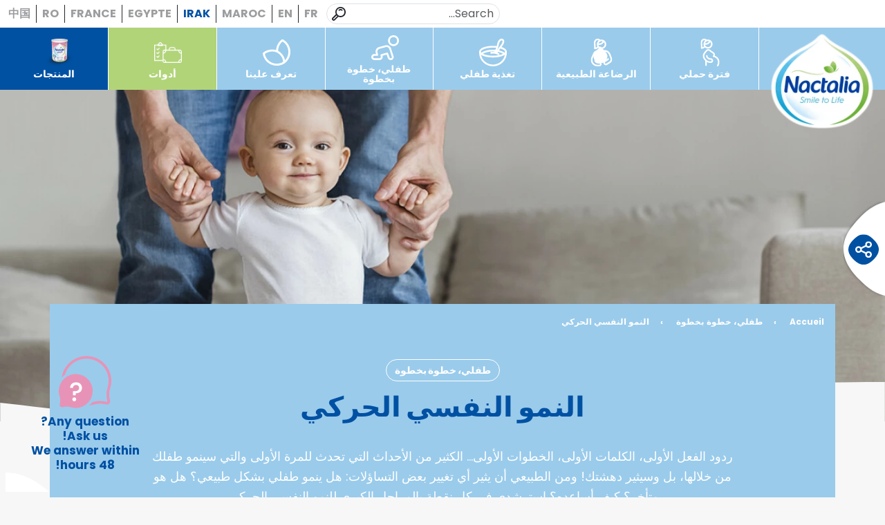

--- FILE ---
content_type: text/html; charset=UTF-8
request_url: https://www.nactalia.com/irak/%D8%B7%D9%81%D9%84%D9%8A%D8%8C-%D8%AE%D8%B7%D9%88%D8%A9-%D8%A8%D8%AE%D8%B7%D9%88%D8%A9/%D8%A7%D9%84%D9%86%D9%85%D9%88-%D8%A7%D9%84%D9%86%D9%81%D8%B3%D9%8A-%D8%A7%D9%84%D8%AD%D8%B1%D9%83%D9%8A/
body_size: 25174
content:
<!DOCTYPE html><html class="hovermq no-js scroll-smooth" dir=rtl lang=ar-IQ><head><meta charset=UTF-8><meta content="width=device-width, initial-scale=1, shrink-to-fit=no" name=viewport><link href=/icon.png rel=apple-touch-icon><link href=/favicon.png rel=icon type=image/png><link as=font crossorigin=anonymous href=https://www.nactalia.com/app/themes/nactalia/assets/fonts/poppins-latin-400-normal-9212f6f986.woff2 rel=preload type=font/woff2><link as=font crossorigin=anonymous href=https://www.nactalia.com/app/themes/nactalia/assets/fonts/poppins-latin-700-normal-25b0e113ca.woff2 rel=preload type=font/woff2><script>var wpmsl_ajax_url='https://www.nactalia.com/wp/wp-admin/admin-ajax.php'</script><meta content="index, follow, max-image-preview:large, max-snippet:-1, max-video-preview:-1" name=robots><style>img:is([sizes="auto" i],[sizes^="auto," i]){contain-intrinsic-size:3000px 1500px}</style><link href=https://www.nactalia.com/fr/mon-bebe-pas-a-pas/psychomotricite/ hreflang=fr rel=alternate><link href=https://www.nactalia.com/baby-is-growing/psychomotor-skills/ hreflang=en rel=alternate><link href=https://www.nactalia.com/maroc/%d8%b7%d9%81%d9%84%d9%8a%d8%8c-%d8%ae%d8%b7%d9%88%d8%a9-%d8%a8%d8%ae%d8%b7%d9%88%d8%a9/%d8%a7%d9%84%d9%86%d9%85%d9%88-%d8%a7%d9%84%d9%86%d9%81%d8%b3%d9%8a-%d8%a7%d9%84%d8%ad%d8%b1%d9%83%d9%8a-2/ hreflang=ar-MA rel=alternate><link href=https://www.nactalia.com/irak/%d8%b7%d9%81%d9%84%d9%8a%d8%8c-%d8%ae%d8%b7%d9%88%d8%a9-%d8%a8%d8%ae%d8%b7%d9%88%d8%a9/%d8%a7%d9%84%d9%86%d9%85%d9%88-%d8%a7%d9%84%d9%86%d9%81%d8%b3%d9%8a-%d8%a7%d9%84%d8%ad%d8%b1%d9%83%d9%8a/ hreflang=ar-IQ rel=alternate><link href=https://www.nactalia.com/egypte/%d8%b7%d9%81%d9%84%d9%8a%d8%8c-%d8%ae%d8%b7%d9%88%d8%a9-%d8%a8%d8%ae%d8%b7%d9%88%d8%a9/%d8%a7%d9%84%d9%86%d9%85%d9%88-%d8%a7%d9%84%d9%86%d9%81%d8%b3%d9%8a-%d8%a7%d9%84%d8%ad%d8%b1%d9%83%d9%8a/ hreflang=ar-EG rel=alternate><title>النمو النفسي الحركي - Nactalia</title><meta content="ردود الفعل الأولى، الكلمات الأولى، الخطوات الأولى... الكثير من الأحداث التي تحدث للمرة الأولى والتي سينمو طفلك من خلالها، بل وسيثير دهشتك! ومن الطبيعي أن" name=description><link href=https://www.nactalia.com/irak/طفلي،-خطوة-بخطوة/النمو-النفسي-الحركي/ rel=canonical><meta content=ar_AR property=og:locale><meta content="" property=og:locale:alternate><meta content=en_US property=og:locale:alternate><meta content=article property=og:type><meta content="النمو النفسي الحركي - Nactalia" property=og:title><meta content="ردود الفعل الأولى، الكلمات الأولى، الخطوات الأولى... الكثير من الأحداث التي تحدث للمرة الأولى والتي سينمو طفلك من خلالها، بل وسيثير دهشتك! ومن الطبيعي أن" property=og:description><meta content=https://www.nactalia.com/irak/طفلي،-خطوة-بخطوة/النمو-النفسي-الحركي/ property=og:url><meta content=Nactalia property=og:site_name><meta content=2019-06-07T13:09:53+00:00 property=article:published_time><meta content=2019-06-28T17:02:51+00:00 property=article:modified_time><meta content=https://www.nactalia.com/app/uploads/2019/05/img-content-2.jpg property=og:image><meta content=1430 property=og:image:width><meta content=906 property=og:image:height><meta content=image/jpeg property=og:image:type><meta content="Nactalia Bio" name=author><meta content=summary_large_image name=twitter:card><meta content="Written by" name=twitter:label1><meta content="Nactalia Bio" name=twitter:data1><script class=yoast-schema-graph type=application/ld+json>{"@context":"https://schema.org","@graph":[{"@type":"Article","@id":"https://www.nactalia.com/irak/%d8%b7%d9%81%d9%84%d9%8a%d8%8c-%d8%ae%d8%b7%d9%88%d8%a9-%d8%a8%d8%ae%d8%b7%d9%88%d8%a9/%d8%a7%d9%84%d9%86%d9%85%d9%88-%d8%a7%d9%84%d9%86%d9%81%d8%b3%d9%8a-%d8%a7%d9%84%d8%ad%d8%b1%d9%83%d9%8a/#article","isPartOf":{"@id":"https://www.nactalia.com/irak/%d8%b7%d9%81%d9%84%d9%8a%d8%8c-%d8%ae%d8%b7%d9%88%d8%a9-%d8%a8%d8%ae%d8%b7%d9%88%d8%a9/%d8%a7%d9%84%d9%86%d9%85%d9%88-%d8%a7%d9%84%d9%86%d9%81%d8%b3%d9%8a-%d8%a7%d9%84%d8%ad%d8%b1%d9%83%d9%8a/"},"author":{"name":"Nactalia Bio","@id":"https://www.nactalia.com/irak/#/schema/person/f757679e12057bd3999bdb3fe49e0f57"},"headline":"النمو النفسي الحركي","datePublished":"2019-06-07T13:09:53+00:00","dateModified":"2019-06-28T17:02:51+00:00","mainEntityOfPage":{"@id":"https://www.nactalia.com/irak/%d8%b7%d9%81%d9%84%d9%8a%d8%8c-%d8%ae%d8%b7%d9%88%d8%a9-%d8%a8%d8%ae%d8%b7%d9%88%d8%a9/%d8%a7%d9%84%d9%86%d9%85%d9%88-%d8%a7%d9%84%d9%86%d9%81%d8%b3%d9%8a-%d8%a7%d9%84%d8%ad%d8%b1%d9%83%d9%8a/"},"wordCount":0,"publisher":{"@id":"https://www.nactalia.com/irak/#organization"},"image":{"@id":"https://www.nactalia.com/irak/%d8%b7%d9%81%d9%84%d9%8a%d8%8c-%d8%ae%d8%b7%d9%88%d8%a9-%d8%a8%d8%ae%d8%b7%d9%88%d8%a9/%d8%a7%d9%84%d9%86%d9%85%d9%88-%d8%a7%d9%84%d9%86%d9%81%d8%b3%d9%8a-%d8%a7%d9%84%d8%ad%d8%b1%d9%83%d9%8a/#primaryimage"},"thumbnailUrl":"https://www.nactalia.com/app/uploads/2019/05/img-content-2.jpg","articleSection":["طفلي، خطوة بخطوة"],"inLanguage":"ar-IQ"},{"@type":"WebPage","@id":"https://www.nactalia.com/irak/%d8%b7%d9%81%d9%84%d9%8a%d8%8c-%d8%ae%d8%b7%d9%88%d8%a9-%d8%a8%d8%ae%d8%b7%d9%88%d8%a9/%d8%a7%d9%84%d9%86%d9%85%d9%88-%d8%a7%d9%84%d9%86%d9%81%d8%b3%d9%8a-%d8%a7%d9%84%d8%ad%d8%b1%d9%83%d9%8a/","url":"https://www.nactalia.com/irak/%d8%b7%d9%81%d9%84%d9%8a%d8%8c-%d8%ae%d8%b7%d9%88%d8%a9-%d8%a8%d8%ae%d8%b7%d9%88%d8%a9/%d8%a7%d9%84%d9%86%d9%85%d9%88-%d8%a7%d9%84%d9%86%d9%81%d8%b3%d9%8a-%d8%a7%d9%84%d8%ad%d8%b1%d9%83%d9%8a/","name":"النمو النفسي الحركي - Nactalia","isPartOf":{"@id":"https://www.nactalia.com/irak/#website"},"primaryImageOfPage":{"@id":"https://www.nactalia.com/irak/%d8%b7%d9%81%d9%84%d9%8a%d8%8c-%d8%ae%d8%b7%d9%88%d8%a9-%d8%a8%d8%ae%d8%b7%d9%88%d8%a9/%d8%a7%d9%84%d9%86%d9%85%d9%88-%d8%a7%d9%84%d9%86%d9%81%d8%b3%d9%8a-%d8%a7%d9%84%d8%ad%d8%b1%d9%83%d9%8a/#primaryimage"},"image":{"@id":"https://www.nactalia.com/irak/%d8%b7%d9%81%d9%84%d9%8a%d8%8c-%d8%ae%d8%b7%d9%88%d8%a9-%d8%a8%d8%ae%d8%b7%d9%88%d8%a9/%d8%a7%d9%84%d9%86%d9%85%d9%88-%d8%a7%d9%84%d9%86%d9%81%d8%b3%d9%8a-%d8%a7%d9%84%d8%ad%d8%b1%d9%83%d9%8a/#primaryimage"},"thumbnailUrl":"https://www.nactalia.com/app/uploads/2019/05/img-content-2.jpg","datePublished":"2019-06-07T13:09:53+00:00","dateModified":"2019-06-28T17:02:51+00:00","description":"ردود الفعل الأولى، الكلمات الأولى، الخطوات الأولى... الكثير من الأحداث التي تحدث للمرة الأولى والتي سينمو طفلك من خلالها، بل وسيثير دهشتك! ومن الطبيعي أن","breadcrumb":{"@id":"https://www.nactalia.com/irak/%d8%b7%d9%81%d9%84%d9%8a%d8%8c-%d8%ae%d8%b7%d9%88%d8%a9-%d8%a8%d8%ae%d8%b7%d9%88%d8%a9/%d8%a7%d9%84%d9%86%d9%85%d9%88-%d8%a7%d9%84%d9%86%d9%81%d8%b3%d9%8a-%d8%a7%d9%84%d8%ad%d8%b1%d9%83%d9%8a/#breadcrumb"},"inLanguage":"ar-IQ","potentialAction":[{"@type":"ReadAction","target":["https://www.nactalia.com/irak/%d8%b7%d9%81%d9%84%d9%8a%d8%8c-%d8%ae%d8%b7%d9%88%d8%a9-%d8%a8%d8%ae%d8%b7%d9%88%d8%a9/%d8%a7%d9%84%d9%86%d9%85%d9%88-%d8%a7%d9%84%d9%86%d9%81%d8%b3%d9%8a-%d8%a7%d9%84%d8%ad%d8%b1%d9%83%d9%8a/"]}]},{"@type":"ImageObject","inLanguage":"ar-IQ","@id":"https://www.nactalia.com/irak/%d8%b7%d9%81%d9%84%d9%8a%d8%8c-%d8%ae%d8%b7%d9%88%d8%a9-%d8%a8%d8%ae%d8%b7%d9%88%d8%a9/%d8%a7%d9%84%d9%86%d9%85%d9%88-%d8%a7%d9%84%d9%86%d9%81%d8%b3%d9%8a-%d8%a7%d9%84%d8%ad%d8%b1%d9%83%d9%8a/#primaryimage","url":"https://www.nactalia.com/app/uploads/2019/05/img-content-2.jpg","contentUrl":"https://www.nactalia.com/app/uploads/2019/05/img-content-2.jpg","width":1430,"height":906},{"@type":"BreadcrumbList","@id":"https://www.nactalia.com/irak/%d8%b7%d9%81%d9%84%d9%8a%d8%8c-%d8%ae%d8%b7%d9%88%d8%a9-%d8%a8%d8%ae%d8%b7%d9%88%d8%a9/%d8%a7%d9%84%d9%86%d9%85%d9%88-%d8%a7%d9%84%d9%86%d9%81%d8%b3%d9%8a-%d8%a7%d9%84%d8%ad%d8%b1%d9%83%d9%8a/#breadcrumb","itemListElement":[{"@type":"ListItem","position":1,"name":"Accueil","item":"https://www.nactalia.com/irak/"},{"@type":"ListItem","position":2,"name":"طفلي، خطوة بخطوة","item":"https://www.nactalia.com/irak/%d8%b7%d9%81%d9%84%d9%8a%d8%8c-%d8%ae%d8%b7%d9%88%d8%a9-%d8%a8%d8%ae%d8%b7%d9%88%d8%a9/"},{"@type":"ListItem","position":3,"name":"النمو النفسي الحركي"}]},{"@type":"WebSite","@id":"https://www.nactalia.com/irak/#website","url":"https://www.nactalia.com/irak/","name":"Nactalia","description":"Smile to Life","publisher":{"@id":"https://www.nactalia.com/irak/#organization"},"potentialAction":[{"@type":"SearchAction","target":{"@type":"EntryPoint","urlTemplate":"https://www.nactalia.com/irak/?s={search_term_string}"},"query-input":{"@type":"PropertyValueSpecification","valueRequired":!0,"valueName":"search_term_string"}}],"inLanguage":"ar-IQ"},{"@type":"Organization","@id":"https://www.nactalia.com/irak/#organization","name":"Nactalia","url":"https://www.nactalia.com/irak/","logo":{"@type":"ImageObject","inLanguage":"ar-IQ","@id":"https://www.nactalia.com/irak/#/schema/logo/image/","url":"https://www.nactalia.com/app/uploads/2024/04/cropped-d6-nactalia-bio-logo-11.png","contentUrl":"https://www.nactalia.com/app/uploads/2024/04/cropped-d6-nactalia-bio-logo-11.png","width":512,"height":512,"caption":"Nactalia"},"image":{"@id":"https://www.nactalia.com/irak/#/schema/logo/image/"},"sameAs":["https://www.instagram.com/nactaliabio/"]},{"@type":"Person","@id":"https://www.nactalia.com/irak/#/schema/person/f757679e12057bd3999bdb3fe49e0f57","name":"Nactalia Bio","url":"https://www.nactalia.com/irak/مؤلف/native/"}]}</script><link href=//maps.googleapis.com rel=dns-prefetch><link href="https://www.nactalia.com/wp/wp-includes/css/dist/block-library/style-rtl.min.css?ver=6.8.3" id=wp-block-library-rtl-css rel=stylesheet><style id=safe-svg-svg-icon-style-inline-css>.safe-svg-cover{text-align:center}.safe-svg-cover .safe-svg-inside{display:inline-block;max-width:100%}.safe-svg-cover svg{fill:currentColor;height:100%;max-height:100%;max-width:100%;width:100%}</style><style id=global-styles-inline-css>:root{--wp--preset--aspect-ratio--square:1;--wp--preset--aspect-ratio--4-3:4/3;--wp--preset--aspect-ratio--3-4:3/4;--wp--preset--aspect-ratio--3-2:3/2;--wp--preset--aspect-ratio--2-3:2/3;--wp--preset--aspect-ratio--16-9:16/9;--wp--preset--aspect-ratio--9-16:9/16;--wp--preset--color--black:#000;--wp--preset--color--cyan-bluish-gray:#abb8c3;--wp--preset--color--white:#fff;--wp--preset--color--pale-pink:#f78da7;--wp--preset--color--vivid-red:#cf2e2e;--wp--preset--color--luminous-vivid-orange:#ff6900;--wp--preset--color--luminous-vivid-amber:#fcb900;--wp--preset--color--light-green-cyan:#7bdcb5;--wp--preset--color--vivid-green-cyan:#00d084;--wp--preset--color--pale-cyan-blue:#8ed1fc;--wp--preset--color--vivid-cyan-blue:#0693e3;--wp--preset--color--vivid-purple:#9b51e0;--wp--preset--color--primary:#0151a3;--wp--preset--color--milk:#ebebeb;--wp--preset--color--green-light:#b1d479;--wp--preset--color--blue-light:#9acbeb;--wp--preset--color--orange-light:#ffc56e;--wp--preset--color--pink-light:#ebbccd;--wp--preset--gradient--vivid-cyan-blue-to-vivid-purple:linear-gradient(135deg,rgba(6,147,227,1) 0%,#9b51e0 100%);--wp--preset--gradient--light-green-cyan-to-vivid-green-cyan:linear-gradient(135deg,#7adcb4 0%,#00d082 100%);--wp--preset--gradient--luminous-vivid-amber-to-luminous-vivid-orange:linear-gradient(135deg,rgba(252,185,0,1) 0%,rgba(255,105,0,1) 100%);--wp--preset--gradient--luminous-vivid-orange-to-vivid-red:linear-gradient(135deg,rgba(255,105,0,1) 0%,#cf2e2e 100%);--wp--preset--gradient--very-light-gray-to-cyan-bluish-gray:linear-gradient(135deg,#eee 0%,#a9b8c3 100%);--wp--preset--gradient--cool-to-warm-spectrum:linear-gradient(135deg,#4aeadc 0%,#9778d1 20%,#cf2aba 40%,#ee2c82 60%,#fb6962 80%,#fef84c 100%);--wp--preset--gradient--blush-light-purple:linear-gradient(135deg,#ffceec 0%,#9896f0 100%);--wp--preset--gradient--blush-bordeaux:linear-gradient(135deg,#fecda5 0%,#fe2d2d 50%,#6b003e 100%);--wp--preset--gradient--luminous-dusk:linear-gradient(135deg,#ffcb70 0%,#c751c0 50%,#4158d0 100%);--wp--preset--gradient--pale-ocean:linear-gradient(135deg,#fff5cb 0%,#b6e3d4 50%,#33a7b5 100%);--wp--preset--gradient--electric-grass:linear-gradient(135deg,#caf880 0%,#71ce7e 100%);--wp--preset--gradient--midnight:linear-gradient(135deg,#020381 0%,#2874fc 100%);--wp--preset--font-size--small:13px;--wp--preset--font-size--medium:20px;--wp--preset--font-size--large:36px;--wp--preset--font-size--x-large:42px;--wp--preset--spacing--20:.44rem;--wp--preset--spacing--30:.67rem;--wp--preset--spacing--40:1rem;--wp--preset--spacing--50:1.5rem;--wp--preset--spacing--60:2.25rem;--wp--preset--spacing--70:3.38rem;--wp--preset--spacing--80:5.06rem;--wp--preset--shadow--natural:6px 6px 9px rgba(0,0,0,.2);--wp--preset--shadow--deep:12px 12px 50px rgba(0,0,0,.4);--wp--preset--shadow--sharp:6px 6px 0px rgba(0,0,0,.2);--wp--preset--shadow--outlined:6px 6px 0px -3px rgba(255,255,255,1),6px 6px rgba(0,0,0,1);--wp--preset--shadow--crisp:6px 6px 0px rgba(0,0,0,1)}:where(body){margin:0}.wp-site-blocks>.alignleft{float:left;margin-right:2em}.wp-site-blocks>.alignright{float:right;margin-left:2em}.wp-site-blocks>.aligncenter{justify-content:center;margin-left:auto;margin-right:auto}:where(.is-layout-flex){gap:.5em}:where(.is-layout-grid){gap:.5em}.is-layout-flow>.alignleft{float:left;margin-inline-start:0;margin-inline-end:2em}.is-layout-flow>.alignright{float:right;margin-inline-start:2em;margin-inline-end:0}.is-layout-flow>.aligncenter{margin-left:auto !important;margin-right:auto !important}.is-layout-constrained>.alignleft{float:left;margin-inline-start:0;margin-inline-end:2em}.is-layout-constrained>.alignright{float:right;margin-inline-start:2em;margin-inline-end:0}.is-layout-constrained>.aligncenter{margin-left:auto !important;margin-right:auto !important}.is-layout-constrained>:where(:not(.alignleft):not(.alignright):not(.alignfull)){margin-left:auto !important;margin-right:auto !important}body .is-layout-flex{display:flex}.is-layout-flex{flex-wrap:wrap;align-items:center}.is-layout-flex>:is(*,div){margin:0}body .is-layout-grid{display:grid}.is-layout-grid>:is(*,div){margin:0}body{padding-top:0;padding-right:0;padding-bottom:0;padding-left:0}a:where(:not(.wp-element-button)){text-decoration:underline}:root :where(.wp-element-button,.wp-block-button__link){background-color:#32373c;border-width:0;color:#fff;font-family:inherit;font-size:inherit;line-height:inherit;padding:calc(.667em + 2px) calc(1.333em + 2px);text-decoration:none}.has-black-color{color:var(--wp--preset--color--black) !important}.has-cyan-bluish-gray-color{color:var(--wp--preset--color--cyan-bluish-gray) !important}.has-white-color{color:var(--wp--preset--color--white) !important}.has-pale-pink-color{color:var(--wp--preset--color--pale-pink) !important}.has-vivid-red-color{color:var(--wp--preset--color--vivid-red) !important}.has-luminous-vivid-orange-color{color:var(--wp--preset--color--luminous-vivid-orange) !important}.has-luminous-vivid-amber-color{color:var(--wp--preset--color--luminous-vivid-amber) !important}.has-light-green-cyan-color{color:var(--wp--preset--color--light-green-cyan) !important}.has-vivid-green-cyan-color{color:var(--wp--preset--color--vivid-green-cyan) !important}.has-pale-cyan-blue-color{color:var(--wp--preset--color--pale-cyan-blue) !important}.has-vivid-cyan-blue-color{color:var(--wp--preset--color--vivid-cyan-blue) !important}.has-vivid-purple-color{color:var(--wp--preset--color--vivid-purple) !important}.has-primary-color{color:var(--wp--preset--color--primary) !important}.has-milk-color{color:var(--wp--preset--color--milk) !important}.has-green-light-color{color:var(--wp--preset--color--green-light) !important}.has-blue-light-color{color:var(--wp--preset--color--blue-light) !important}.has-orange-light-color{color:var(--wp--preset--color--orange-light) !important}.has-pink-light-color{color:var(--wp--preset--color--pink-light) !important}.has-black-background-color{background-color:var(--wp--preset--color--black) !important}.has-cyan-bluish-gray-background-color{background-color:var(--wp--preset--color--cyan-bluish-gray) !important}.has-white-background-color{background-color:var(--wp--preset--color--white) !important}.has-pale-pink-background-color{background-color:var(--wp--preset--color--pale-pink) !important}.has-vivid-red-background-color{background-color:var(--wp--preset--color--vivid-red) !important}.has-luminous-vivid-orange-background-color{background-color:var(--wp--preset--color--luminous-vivid-orange) !important}.has-luminous-vivid-amber-background-color{background-color:var(--wp--preset--color--luminous-vivid-amber) !important}.has-light-green-cyan-background-color{background-color:var(--wp--preset--color--light-green-cyan) !important}.has-vivid-green-cyan-background-color{background-color:var(--wp--preset--color--vivid-green-cyan) !important}.has-pale-cyan-blue-background-color{background-color:var(--wp--preset--color--pale-cyan-blue) !important}.has-vivid-cyan-blue-background-color{background-color:var(--wp--preset--color--vivid-cyan-blue) !important}.has-vivid-purple-background-color{background-color:var(--wp--preset--color--vivid-purple) !important}.has-primary-background-color{background-color:var(--wp--preset--color--primary) !important}.has-milk-background-color{background-color:var(--wp--preset--color--milk) !important}.has-green-light-background-color{background-color:var(--wp--preset--color--green-light) !important}.has-blue-light-background-color{background-color:var(--wp--preset--color--blue-light) !important}.has-orange-light-background-color{background-color:var(--wp--preset--color--orange-light) !important}.has-pink-light-background-color{background-color:var(--wp--preset--color--pink-light) !important}.has-black-border-color{border-color:var(--wp--preset--color--black) !important}.has-cyan-bluish-gray-border-color{border-color:var(--wp--preset--color--cyan-bluish-gray) !important}.has-white-border-color{border-color:var(--wp--preset--color--white) !important}.has-pale-pink-border-color{border-color:var(--wp--preset--color--pale-pink) !important}.has-vivid-red-border-color{border-color:var(--wp--preset--color--vivid-red) !important}.has-luminous-vivid-orange-border-color{border-color:var(--wp--preset--color--luminous-vivid-orange) !important}.has-luminous-vivid-amber-border-color{border-color:var(--wp--preset--color--luminous-vivid-amber) !important}.has-light-green-cyan-border-color{border-color:var(--wp--preset--color--light-green-cyan) !important}.has-vivid-green-cyan-border-color{border-color:var(--wp--preset--color--vivid-green-cyan) !important}.has-pale-cyan-blue-border-color{border-color:var(--wp--preset--color--pale-cyan-blue) !important}.has-vivid-cyan-blue-border-color{border-color:var(--wp--preset--color--vivid-cyan-blue) !important}.has-vivid-purple-border-color{border-color:var(--wp--preset--color--vivid-purple) !important}.has-primary-border-color{border-color:var(--wp--preset--color--primary) !important}.has-milk-border-color{border-color:var(--wp--preset--color--milk) !important}.has-green-light-border-color{border-color:var(--wp--preset--color--green-light) !important}.has-blue-light-border-color{border-color:var(--wp--preset--color--blue-light) !important}.has-orange-light-border-color{border-color:var(--wp--preset--color--orange-light) !important}.has-pink-light-border-color{border-color:var(--wp--preset--color--pink-light) !important}.has-vivid-cyan-blue-to-vivid-purple-gradient-background{background:var(--wp--preset--gradient--vivid-cyan-blue-to-vivid-purple) !important}.has-light-green-cyan-to-vivid-green-cyan-gradient-background{background:var(--wp--preset--gradient--light-green-cyan-to-vivid-green-cyan) !important}.has-luminous-vivid-amber-to-luminous-vivid-orange-gradient-background{background:var(--wp--preset--gradient--luminous-vivid-amber-to-luminous-vivid-orange) !important}.has-luminous-vivid-orange-to-vivid-red-gradient-background{background:var(--wp--preset--gradient--luminous-vivid-orange-to-vivid-red) !important}.has-very-light-gray-to-cyan-bluish-gray-gradient-background{background:var(--wp--preset--gradient--very-light-gray-to-cyan-bluish-gray) !important}.has-cool-to-warm-spectrum-gradient-background{background:var(--wp--preset--gradient--cool-to-warm-spectrum) !important}.has-blush-light-purple-gradient-background{background:var(--wp--preset--gradient--blush-light-purple) !important}.has-blush-bordeaux-gradient-background{background:var(--wp--preset--gradient--blush-bordeaux) !important}.has-luminous-dusk-gradient-background{background:var(--wp--preset--gradient--luminous-dusk) !important}.has-pale-ocean-gradient-background{background:var(--wp--preset--gradient--pale-ocean) !important}.has-electric-grass-gradient-background{background:var(--wp--preset--gradient--electric-grass) !important}.has-midnight-gradient-background{background:var(--wp--preset--gradient--midnight) !important}.has-small-font-size{font-size:var(--wp--preset--font-size--small) !important}.has-medium-font-size{font-size:var(--wp--preset--font-size--medium) !important}.has-large-font-size{font-size:var(--wp--preset--font-size--large) !important}.has-x-large-font-size{font-size:var(--wp--preset--font-size--x-large) !important}:where(.wp-block-post-template.is-layout-flex){gap:1.25em}:where(.wp-block-post-template.is-layout-grid){gap:1.25em}:where(.wp-block-columns.is-layout-flex){gap:2em}:where(.wp-block-columns.is-layout-grid){gap:2em}:root :where(.wp-block-pullquote){font-size:1.5em;line-height:1.6}</style><link href=https://www.nactalia.com/app/themes/nactalia/assets/css/main-rtl-7e00dfe1e4.css id=main-css rel=stylesheet><link href="https://www.nactalia.com/app/plugins/wp-multi-store-locator-pro//assets/css/style.css?ver=1769483701" id=store_frontend-style-css rel=stylesheet><link href="https://www.nactalia.com/app/plugins/wp-multi-store-locator-pro//assets/css/select2.css?ver=6.8.3" id=store_frontend_select2_style-css rel=stylesheet><script id=store_frontend_map-js src="https://maps.googleapis.com/maps/api/js?key=AIzaSyB3DI9EyTdVOJowOTj6eQABEQeu_sMbk-c&amp;libraries=places&amp;region=IQ&amp;language=ar&amp;ver=6.8.3"></script><script id=jquery-core-js src="https://www.nactalia.com/wp/wp-includes/js/jquery/jquery.min.js?ver=3.7.1"></script><script id=jquery-migrate-js src="https://www.nactalia.com/wp/wp-includes/js/jquery/jquery-migrate.min.js?ver=3.4.1"></script><script id=store_locator_clusters-js src="https://www.nactalia.com/app/plugins/wp-multi-store-locator-pro//assets/js/markercrysters.js?ver=6.8.3"></script><script id=store_frontend_select2-js src="https://www.nactalia.com/app/plugins/wp-multi-store-locator-pro//assets/js/select2.js?ver=6.8.3"></script><script>document.documentElement.classList.remove('no-js');document.documentElement.classList.add('js');const app={"locale":"ar","locale_full":"ar_IQ","cmp_banner_url":"https:\/\/www.nactalia.com\/irak\/consent\/banner\/","disclaimer_url":"https:\/\/www.nactalia.com\/irak\/modal\/disclaimer\/"}</script><script async data-consent=googletagmanager src="https://www.googletagmanager.com/gtag/js?id=UA-140164335-1" type=text/plain></script><script>window.dataLayer=window.dataLayer||[];function gtag(){dataLayer.push(arguments)}
gtag('js',new Date());gtag('config','UA-140164335-1',{'anonymize_ip':!0})</script> <body class="flex-col md:flex"><header class="bg-blue-light header"><div class="bg-white header-top hidden lg:flex lg:items-center lg:justify-end px-3"><form action=https://www.nactalia.com/irak/ class="header-search-form mr-3 relative" method=get role=search><input class="form-control header-search-form__control ml-auto" inputmode=search name=s placeholder=Search... type=search value=""> <button class=header-search-form__submit type=submit><svg xmlns=http://www.w3.org/2000/svg height=0 width=0><symbol id=icon-magnifier viewbox="0 0 32 32"><path d="M28.5 3.5c-4.7-4.7-12.3-4.7-16.9 0C7.9 7.2 7.1 12.6 9.2 17l-8 8c-1.6 1.6-1.6 4.2 0 5.8C2 31.6 3 32 4.1 32s2.1-.4 2.9-1.2l8-8c1.6.8 3.3 1.1 5.1 1.1 3.1 0 6.1-1.2 8.5-3.5 4.6-4.6 4.6-12.2-.1-16.9zM4.9 28.7c-.4.4-1.1.4-1.6 0-.4-.4-.4-1.1 0-1.6l7.5-7.5c.2.3.5.6.8.8s.5.5.8.8l-7.5 7.5zm21.5-10.4c-3.5 3.5-9.2 3.5-12.8 0s-3.5-9.2 0-12.8c1.8-1.8 4.1-2.6 6.4-2.6 2.3 0 4.6.9 6.4 2.6 3.5 3.6 3.5 9.3 0 12.8z"></path><path d="M15.8 6.5c-.6.6-.6 1.5 0 2.1.6.6 1.5.6 2.1 0 1.2-1.2 3.2-1.2 4.5 0 .2.3.6.4 1 .4s.8-.1 1-.4c.6-.6.6-1.5 0-2.1-2.4-2.4-6.3-2.4-8.6 0z"></path></symbol></svg><svg class="block fill-current h-5 w-5" viewbox="0 0 32 32"><use xlink:href=#icon-magnifier></use></svg> </button></form> <ul class="flex font-bold mb-0 nav-lang text-16"><li class=flex><a class=text-body href=https://www.nactalia.com/fr/mon-bebe-pas-a-pas/psychomotricite/>FR</a> <li class=flex><a class=text-body href=https://www.nactalia.com/baby-is-growing/psychomotor-skills/>EN</a> <li class=flex><a class=text-body href=https://www.nactalia.com/maroc/%d8%b7%d9%81%d9%84%d9%8a%d8%8c-%d8%ae%d8%b7%d9%88%d8%a9-%d8%a8%d8%ae%d8%b7%d9%88%d8%a9/%d8%a7%d9%84%d9%86%d9%85%d9%88-%d8%a7%d9%84%d9%86%d9%81%d8%b3%d9%8a-%d8%a7%d9%84%d8%ad%d8%b1%d9%83%d9%8a-2/>MAROC</a> <li class=flex><span class=text-primary>IRAK</span> <li class=flex><a class=text-body href=https://www.nactalia.com/egypte/%d8%b7%d9%81%d9%84%d9%8a%d8%8c-%d8%ae%d8%b7%d9%88%d8%a9-%d8%a8%d8%ae%d8%b7%d9%88%d8%a9/%d8%a7%d9%84%d9%86%d9%85%d9%88-%d8%a7%d9%84%d9%86%d9%81%d8%b3%d9%8a-%d8%a7%d9%84%d8%ad%d8%b1%d9%83%d9%8a/>EGYPTE</a> <li class=flex><a class=text-body href=https://www.nactalia.com/fr-fr/>FRANCE</a> <li class=flex><a class=text-body href=https://www.nactalia.com/ro/>RO</a> <li class=flex><a class=text-body href=https://www.nactalia.com.cn/>中国</a> </ul></div> <div class="flex flex-nowrap header-primary"><a class="block header-logo lg:mt-2 lg:mx-4 z-3" href=https://www.nactalia.com/irak/><picture><source sizes="(min-width: 1024px) 150px, 130px" srcset="/medias/logo-5c79875abe-75514c03-170x0.webp 170w" type=image/webp> <img alt=Nactalia&#x20;logo class="block img-fluid mx-auto" decoding=async sizes="(min-width: 1024px) 150px, 130px" src=/medias/logo-5c79875abe-39bf262a-170x0.png></picture> </a> <nav class="flex flex-grow lg:ml-auto nav"><button class="js-nav-burger lg:hidden nav-burger" type=button><span class=nav-burger__icon></span> </button> <ul class="lg:flex lg:pt-0 lg:text-center mb-0 nav-menu pt-6 w-full"><li class="lg:hidden nav-menu__item"><form action=https://www.nactalia.com/irak/ class="max-w-lg mx-auto nav-menu-form pb-4 pt-12 px-4 relative" method=get role=search><div class=relative><input class="border-transparent form-control form-control-sm nav-menu-form__control text-18 text-center text-white" inputmode=search name=s placeholder=Search... type=search value=""> <button class=header-search-form__submit type=submit><svg class="block fill-current h-5 text-white w-5" viewbox="0 0 32 32"><use xlink:href=#icon-magnifier></use></svg> </button></div> </form> <li class="bg-blue-light lg:flex lg:hover:bg-white lg:hover:text-blue-light lg:justify-center menu-item menu-item-1894 menu-item-object-category menu-item-type-taxonomy nav-menu__item text-white transition-colors"><a class="flex font-bold items-center leading-none lg:flex-col lg:justify-center lg:px-2 lg:py-2 mx-auto nav-menu__link px-4 py-2 text-14 text-current w-full xl:text-16" href=https://www.nactalia.com/irak/%d9%81%d8%aa%d8%b1%d8%a9-%d8%ad%d9%85%d9%84%d9%8a/><svg xmlns=http://www.w3.org/2000/svg height=0 width=0><symbol id=picto-menu-pregnancy viewbox="0 0 37.51 55.07"><style>.st0{fill:#fff}</style> <g id=Mode_Isolation></g> <g><path class=sttt0 d="M8.53,17.34c1.6,1.48,3.74,2.4,6.09,2.4c4.96,0,8.99-4.03,8.99-8.99s-4.03-8.99-8.99-8.99 c-0.82,0-1.6,0.12-2.35,0.32c-0.04-0.05-0.07-0.12-0.12-0.17C10.87,0.74,9.2,0.06,7.46,0C4.91-0.09,2.58,1.16,1.22,3.33 c-1.48,2.35-1.28,5-1.1,7.33l0.05,0.69c0.17,2.38,0.36,4.85,0.22,7.23C0.37,19,0.52,19.41,0.81,19.71c0.28,0.3,0.67,0.46,1.08,0.46 c0.01,0,0.01,0,0.02,0C2.12,20.17,6.2,20.07,8.53,17.34z M14.62,16.74c-2.05,0-3.87-1.04-4.95-2.62c-0.05-0.12-0.12-0.22-0.2-0.32 c-0.34-0.57-0.59-1.2-0.72-1.87c0.48,0.07,0.97,0.12,1.45,0.12c1.77,0,3.51-0.47,5.08-1.39c1.62-0.95,2.9-2.31,3.76-3.93 c0.97,1.07,1.57,2.48,1.57,4.03C20.61,14.05,17.92,16.74,14.62,16.74z M16.52,5.07c-0.6,1.24-1.55,2.27-2.77,2.99 c-1.47,0.87-3.17,1.16-4.83,0.85c0.78-2.41,3.04-4.16,5.7-4.16C15.28,4.76,15.92,4.87,16.52,5.07z M3.44,16.94 c0.01-1.96-0.14-3.9-0.28-5.8l-0.05-0.7c-0.16-2.06-0.3-4,0.65-5.51C4.55,3.67,5.9,2.95,7.36,3c0.68,0.02,1.33,0.22,1.91,0.54 C7.07,5.18,5.63,7.8,5.63,10.75c0,1.48,0.36,2.87,1,4.1C5.93,16.09,4.54,16.67,3.44,16.94z"></path> <path class=sttt0 d="M28.06,34.02c0.32-0.76,0.46-1.6,0.41-2.45c-0.09-1.68-0.93-3.21-2.29-4.19l-7.38-5.35 c-2.63-1.91-6.21-1.49-8.34,0.99c-0.39,0.47-0.99,1.2-1.59,1.95c-0.67,0.83-1.35,1.67-1.8,2.2c-2.9,3.41-3.52,8.17-1.57,12.13 c0.96,1.93,2.24,3.61,3.76,4.98v8.5c0,0.83,0.67,1.5,1.5,1.5s1.5-0.67,1.5-1.5v-6.4c0.76,0.41,1.55,0.78,2.37,1.07 c1.74,0.6,3.55,0.9,5.37,0.9c0.06,0,0.13,0,0.19,0c1.29-0.01,2.48-0.53,3.36-1.46c0.87-0.91,1.32-2.11,1.27-3.31 c0-0.02,0-0.14,0-0.17c-0.1-2.3-2.03-4.18-4.38-4.29c-3.01-0.13-6.56-1.5-6.67-4.92c-0.03-0.83-0.71-1.48-1.55-1.45 c-0.83,0.03-1.48,0.72-1.45,1.55c0.14,4.43,3.97,7.58,9.53,7.82c0.8,0.04,1.49,0.68,1.52,1.36c0,0.02,0,0.14,0,0.16 c0.02,0.45-0.14,0.87-0.44,1.19c-0.32,0.33-0.75,0.52-1.22,0.52c-1.57,0.04-3.08-0.23-4.55-0.74c-3.21-1.11-5.85-3.47-7.42-6.64 c-1.42-2.88-0.96-6.36,1.16-8.85c0.46-0.53,1.17-1.41,1.85-2.26c0.59-0.73,1.16-1.44,1.54-1.89c1.09-1.28,2.93-1.5,4.29-0.51 l7.38,5.35c0.63,0.45,1.01,1.16,1.05,1.93c0.04,0.78-0.26,1.53-0.84,2.05c-0.2,0.18-0.32,0.42-0.4,0.66 c-0.05,0.12-0.08,0.24-0.1,0.36c-0.11,0.82,0.47,1.57,1.29,1.68c5.18,0.68,9.08,5.14,9.08,10.38c0,2.1-0.62,4.12-1.78,5.85 c-0.46,0.69-0.28,1.62,0.4,2.08c0.26,0.17,0.55,0.26,0.84,0.26c0.48,0,0.95-0.23,1.24-0.66c1.5-2.23,2.3-4.83,2.3-7.53 C37.52,40.92,33.58,35.74,28.06,34.02z"></path></g></symbol></svg> <svg class="fill-current lg:block lg:mb-1 lg:mx-auto mr-4 nav-menu__icon" viewbox="0 0 37.51 55.07"><use xlink:href=#picto-menu-pregnancy></use></svg> فترة حملي </a> <li class="bg-blue-light lg:flex lg:hover:bg-white lg:hover:text-blue-light lg:justify-center menu-item menu-item-1893 menu-item-object-category menu-item-type-taxonomy nav-menu__item text-white transition-colors"><a class="flex font-bold items-center leading-none lg:flex-col lg:justify-center lg:px-2 lg:py-2 mx-auto nav-menu__link px-4 py-2 text-14 text-current w-full xl:text-16" href=https://www.nactalia.com/irak/%d8%a7%d9%84%d8%b1%d8%b6%d8%a7%d8%b9%d8%a9-%d8%a7%d9%84%d8%b7%d8%a8%d9%8a%d8%b9%d9%8a%d8%a9/><svg xmlns=http://www.w3.org/2000/svg height=0 width=0><symbol id=picto-menu-breastfeeding-1 viewbox="0 0 40.75 52.92"><style>.st0{fill:#fff}.st1{display:none}.st2{display:inline;fill:none;stroke:#000;stroke-width:3;stroke-miterlimit:10}.st3{display:inline;fill:none;stroke:#000;stroke-width:3;stroke-linecap:round;stroke-linejoin:round;stroke-miterlimit:10}.st4{display:inline;fill:none;stroke:#e0d6ea;stroke-width:3;stroke-linecap:round;stroke-linejoin:round;stroke-miterlimit:10}</style> <g id=Calque_3></g> <g id=Calque_2><g><path class=sttt0 d="M26.85,28.31c-2.63,0-4.76,2.13-4.76,4.76c0,2.63,2.13,4.76,4.76,4.76c2.63,0,4.76-2.13,4.76-4.76 C31.61,30.44,29.48,28.31,26.85,28.31z"></path> <path class=sttt0 d="M40.27,36.88l-2.86-7.38c-1.66-4.61-6.07-7.71-10.97-7.71h-12.6c-4.13,0-7.85,2.45-9.48,6.24l-3.61,8.4 c-1.38,3.83-0.83,7.93,1.52,11.26c2.34,3.33,6.02,5.24,10.08,5.24h3.99c1.14,0,2.25-0.48,3.04-1.3c0.8-0.84,1.2-1.94,1.14-3.1 c-0.11-2.15-2.1-3.96-4.33-3.96h-1.84c-2.14-0.01-3.37-1-4.02-1.79l4.06-1.6c0.38-0.15,0.68-0.44,0.83-0.81 c0.16-0.37,0.16-0.79,0-1.17l-1.41-3.34c-0.01-0.03-0.03-0.06-0.04-0.1c-0.16-0.32-0.15-0.69,0.04-1c0.2-0.33,0.55-0.51,1-0.52 c0.31,0,0.64,0.24,0.8,0.61c0.03,0.06,0.06,0.12,0.09,0.18l0.35,0.59c1.97,3.34,4.18,7.08,8.65,7.84 c-0.99,1.48-1.12,3.46-0.14,5.09c0.65,1.09,1.69,1.85,2.92,2.16c0.38,0.1,0.77,0.14,1.15,0.14c0.54,0,1.07-0.1,1.58-0.29 c0.15-0.04,0.31-0.09,0.45-0.18l0.07-0.04c0.11-0.06,0.23-0.11,0.34-0.17c0.09-0.06,0.18-0.12,0.25-0.19l5.62-3.48 C40.17,44.5,41.57,40.47,40.27,36.88z M35.37,43.94l-6.09,3.77c-0.34,0.14-0.71,0.17-1.07,0.08c-0.45-0.11-0.84-0.4-1.08-0.8 c-0.5-0.83-0.23-1.9,0.63-2.42l3.35-2.14c0.01-0.01,0.02-0.01,0.02-0.02c1.18-0.63,2.24-1.48,3.11-2.56 c0.52-0.65,0.42-1.59-0.23-2.11c-0.64-0.52-1.59-0.42-2.11,0.23c-1.34,1.67-3.35,2.63-5.49,2.63c-3.94,0-5.72-3.02-7.78-6.52 l-0.31-0.52c-0.65-1.41-2.04-2.33-3.51-2.33c-0.02,0-0.04,0-0.06,0c-1.48,0.03-2.79,0.77-3.52,1.97 c-0.71,1.18-0.77,2.61-0.17,3.85l0.79,1.88l-4.17,1.64c-0.75,0.3-1.13,1.14-0.86,1.89c0.01,0.12,0.04,0.24,0.08,0.36 c0.07,0.19,1.79,4.71,7.43,4.73h1.84c0.64,0,1.3,0.55,1.33,1.12c0.02,0.33-0.1,0.64-0.32,0.88s-0.53,0.37-0.86,0.37h-3.99 c-3.08,0-5.86-1.44-7.63-3.96c-1.77-2.52-2.19-5.62-1.18-8.44l3.58-8.31c1.16-2.69,3.8-4.43,6.73-4.43h12.6 c3.64,0,6.92,2.3,8.16,5.76l2.86,7.39C38.27,40.16,37.39,42.69,35.37,43.94z"></path> <path class=sttt0 d="M5.95,11.17c0.18,2.45,0.38,4.98,0.24,7.42C6.16,19,6.31,19.41,6.6,19.71c0.28,0.3,0.67,0.46,1.08,0.46 c0.01,0,0.01,0,0.02,0c0.21,0,4.29-0.1,6.61-2.83c1.6,1.48,3.74,2.39,6.09,2.39c4.96,0,9-4.04,9-8.99c0-4.96-4.04-9-9-9 c-0.82,0-1.61,0.12-2.36,0.33C18,2.03,17.97,1.96,17.92,1.92C16.64,0.75,14.98,0.07,13.24,0C10.7-0.09,8.36,1.16,7,3.34 C5.53,5.7,5.73,8.36,5.91,10.7L5.95,11.17z M20.4,16.74c-2.05,0-3.86-1.03-4.94-2.61c-0.06-0.13-0.13-0.25-0.22-0.35 c-0.34-0.57-0.58-1.19-0.72-1.86c0.48,0.07,0.96,0.11,1.44,0.11c3.69,0,7.12-2.06,8.87-5.32c0.97,1.07,1.57,2.48,1.57,4.03 C26.4,14.05,23.71,16.74,20.4,16.74z M22.31,5.07c-1.37,2.81-4.48,4.42-7.62,3.85c0.78-2.41,3.04-4.16,5.71-4.16 C21.07,4.75,21.71,4.87,22.31,5.07z M9.54,4.93c0.78-1.26,2.13-1.98,3.59-1.92c0.67,0.02,1.32,0.22,1.91,0.54 c-2.2,1.64-3.63,4.26-3.63,7.21c0,1.48,0.37,2.88,1,4.11c-0.7,1.23-2.09,1.81-3.18,2.08c0.01-2.03-0.14-4.04-0.29-6L8.9,10.47 C8.74,8.41,8.59,6.45,9.54,4.93z"></path></g> </g> <g class=sttt1 id=Mode_Isolation><path class=sttt3 d="M27.29,24.41l-9.04-9.54l-8.97,9.47c-2.55,2.39-4.16,5.79-4.16,9.56c0,7.25,5.88,13.12,13.12,13.12 c7.25,0,13.12-5.88,13.12-13.12C31.38,30.17,29.8,26.81,27.29,24.41z"></path> <path class=sttt3 d=M24.92,35.03c0,3-2.43,5.43-5.43,5.43></path></g></symbol></svg> <svg class="fill-current lg:block lg:mb-1 lg:mx-auto mr-4 nav-menu__icon" viewbox="0 0 40.75 52.92"><use xlink:href=#picto-menu-breastfeeding-1></use></svg> الرضاعة الطبيعية </a> <li class="bg-blue-light lg:flex lg:hover:bg-white lg:hover:text-blue-light lg:justify-center menu-item menu-item-1891 menu-item-object-category menu-item-type-taxonomy nav-menu__item text-white transition-colors"><a class="flex font-bold items-center leading-none lg:flex-col lg:justify-center lg:px-2 lg:py-2 mx-auto nav-menu__link px-4 py-2 text-14 text-current w-full xl:text-16" href=https://www.nactalia.com/irak/%d8%aa%d8%ba%d8%b0%d9%8a%d8%a9-%d8%b7%d9%81%d9%84%d9%8a/><svg xmlns=http://www.w3.org/2000/svg height=0 width=0><symbol id=picto-menu-feed viewbox="0 0 43.71 43.69"><style>.st0{fill:#fff}</style> <path class=sttt0 d="M43.7,20.52c-0.01-0.28-0.04-0.57-0.09-0.85c-0.08-0.45-0.25-0.89-0.46-1.3c-0.46-0.88-1.15-1.62-1.91-2.24 c-0.96-0.78-2.06-1.4-3.19-1.91c-0.9-0.4-1.82-0.75-2.76-1.04c0.32-0.39,0.65-0.8,1-1.21c2.48-3,3.07-5.44,3.3-7.23 c0.22-1.7-0.43-3.22-1.74-4.07c-1.4-0.91-3.34-0.9-4.84,0.01c-1.59,0.96-3.68,3.18-4.6,8.28c-0.17,0.91-0.38,1.82-0.63,2.71 c-1.9-0.21-3.9-0.32-5.94-0.32c-12.4,0-21.79,3.91-21.85,9.12v1.64c0,11.89,9.8,21.57,21.85,21.57s21.85-9.68,21.85-21.57 C43.69,21.59,43.72,21.05,43.7,20.52z M21.85,14.11c1.71,0,3.41,0.08,5.07,0.25c-0.41,1.11-0.88,2.19-1.41,3.24 c-1.21-0.09-2.44-0.14-3.66-0.14c-7.55,0-14.44,1.78-18.33,4.68c-0.51-0.55-0.77-1.1-0.77-1.63C2.74,17.49,10.91,14.11,21.85,14.11z M26.59,21.32c0.08-0.14,0.17-0.28,0.26-0.43c-0.07,0.15-0.13,0.3-0.19,0.45C26.64,21.33,26.62,21.32,26.59,21.32z M34.45,3.03 c0.6-0.37,1.39-0.39,1.91-0.05c0.43,0.28,0.6,0.76,0.52,1.41c-0.19,1.43-0.67,3.38-2.7,5.83c-2.62,3.16-4.62,5.88-5.98,8.14 c1.1-2.29,2.27-5.34,2.92-8.9v0C31.9,5.14,33.53,3.58,34.45,3.03z M23.65,20.83c-2.42-0.2-4.28,0.1-4.87,0.22 c-0.36,0.08-0.67,0.3-0.86,0.61c-0.2,0.31-0.26,0.68-0.18,1.03c0.16,0.74,0.9,1.2,1.63,1.04c0.06-0.01,5.69-1.14,10.54,1.93 c0.6,0.37,1.54,0.16,1.88-0.42c0.2-0.3,0.27-0.67,0.19-1.03c-0.08-0.36-0.29-0.67-0.61-0.88c-0.67-0.42-1.36-0.79-2.11-1.11 c0.16-0.38,0.37-0.8,0.6-1.25c3.24,0.64,5.99,1.64,7.94,2.88c-3.62,1.9-9.66,3.09-15.96,3.09c-6.3,0-12.34-1.19-15.96-3.09 c3.93-2.49,10.98-3.95,18.13-3.58C23.87,20.49,23.75,20.68,23.65,20.83z M40.17,22.15c-2.13-1.59-5.19-2.87-8.8-3.68 c0.6-0.9,1.29-1.88,2.08-2.92c4.58,1.26,7.5,3.18,7.5,4.97C40.95,21.12,40.6,21.68,40.17,22.15z M21.85,29.68 c7.99,0,15.03-1.68,18.82-4.35c-1.53,8.95-9.34,15.62-18.82,15.62c-9.47,0-17.28-6.67-18.82-15.6 C6.79,28.03,13.73,29.68,21.85,29.68z"></path></symbol></svg> <svg class="fill-current lg:block lg:mb-1 lg:mx-auto mr-4 nav-menu__icon" viewbox="0 0 43.71 43.69"><use xlink:href=#picto-menu-feed></use></svg> تغذية طفلي </a> <li class="bg-blue-light current-menu-parent current-post-ancestor current-post-parent lg:flex lg:hover:bg-white lg:hover:text-blue-light lg:justify-center menu-item menu-item-1892 menu-item-object-category menu-item-type-taxonomy nav-menu__item text-white transition-colors"><a class="flex font-bold items-center leading-none lg:flex-col lg:justify-center lg:px-2 lg:py-2 mx-auto nav-menu__link px-4 py-2 text-14 text-current w-full xl:text-16" href=https://www.nactalia.com/irak/%d8%b7%d9%81%d9%84%d9%8a%d8%8c-%d8%ae%d8%b7%d9%88%d8%a9-%d8%a8%d8%ae%d8%b7%d9%88%d8%a9/><svg xmlns=http://www.w3.org/2000/svg height=0 width=0><symbol id=picto-menu-growing viewbox="0 0 45.32 40.81"><style>.st0{fill:#fff}</style> <g id=Mode_Isolation><g><path class=sttt0 d="M36.49,34.46l-4.15-12.83c-1.26-3.9-5.35-6.12-9.31-5.06l-10.37,2.79c-1.99,0.53-3.65,1.81-4.67,3.6 c-1.02,1.78-1.29,3.86-0.75,5.85l0.55,2H4.92c-1.48,0-2.87,0.66-3.81,1.81s-1.31,2.65-1.01,4.13c0.46,2.27,2.52,3.91,4.91,3.91 h8.71c2.03,0,3.83-1.23,4.59-3.13c0.36-0.9,0.42-1.93,0.19-2.98l-0.18-0.83l6.81-1.97l1.94,5.53c0.61,2.08,2.55,3.53,4.72,3.53 c0.47,0,0.93-0.07,1.39-0.2c1.26-0.37,2.3-1.21,2.93-2.37c0.63-1.15,0.77-2.49,0.4-3.75C36.5,34.48,36.49,34.47,36.49,34.46z M33.47,36.81c-0.25,0.45-0.65,0.78-1.14,0.92c-1.03,0.3-2.09-0.3-2.41-1.37l-2.43-6.94c-0.22-0.62-0.79-1-1.42-1 c-0.14,0-0.28,0.02-0.42,0.06l-9.52,2.76c-0.76,0.22-1.22,0.99-1.05,1.76l0.49,2.2c0.07,0.32,0.12,0.8-0.05,1.22 c-0.3,0.75-1.01,1.24-1.8,1.24H5.01c-0.95,0-1.8-0.65-1.97-1.51c-0.12-0.6,0.02-1.18,0.39-1.63c0.37-0.45,0.91-0.71,1.49-0.71 h4.83c0.47,0,0.91-0.22,1.19-0.59c0.28-0.37,0.38-0.85,0.26-1.3l-1.06-3.9c-0.33-1.21-0.17-2.48,0.46-3.56 c0.62-1.09,1.64-1.87,2.85-2.19l10.37-2.79c2.41-0.65,4.91,0.71,5.67,3.08l4.15,12.8C33.77,35.85,33.71,36.36,33.47,36.81z"></path> <path class=sttt0 d="M36.4,0c-4.92,0-8.92,4-8.92,8.92s4,8.92,8.92,8.92c4.92,0,8.92-4,8.92-8.92S41.32,0,36.4,0z M36.4,14.84 c-3.26,0-5.92-2.66-5.92-5.92C30.49,5.66,33.14,3,36.4,3c3.26,0,5.92,2.66,5.92,5.92C42.32,12.18,39.67,14.84,36.4,14.84z"></path></g> </g> <g id=Calque_2></g></symbol></svg> <svg class="fill-current lg:block lg:mb-1 lg:mx-auto mr-4 nav-menu__icon" viewbox="0 0 45.32 40.81"><use xlink:href=#picto-menu-growing></use></svg> طفلي، خطوة بخطوة </a> <li class="bg-blue-light lg:flex lg:hover:bg-white lg:hover:text-blue-light lg:justify-center menu-item menu-item-1924 menu-item-has-children menu-item-object-custom menu-item-type-custom nav-menu__item text-white transition-colors"><a class="collapsed flex font-bold items-center leading-none lg:flex-col lg:justify-center lg:px-2 lg:py-2 mx-auto nav-menu__link px-4 py-2 relative text-14 text-current w-full xl:text-16" data-bs-target=#submenu-5 data-bs-toggle=collapse href=#><svg xmlns=http://www.w3.org/2000/svg height=0 width=0><symbol id=picto-menu-knowus viewbox="0 0 41.14 39.3"><style>.st0{fill:#fff}</style> <path class=sttt0 d="M41.08,17.19C40.52,9.96,36.37,3.6,29.97,0.18c-0.51-0.27-1.14-0.23-1.6,0.12c-5.01,3.73-8.08,9.43-8.45,15.69 c-6.38-1.98-14.58-0.36-19.43,4.04c-0.37,0.34-0.55,0.84-0.48,1.34c1.09,7.18,5.7,13.21,12.34,16.13c2.74,1.21,5.64,1.81,8.52,1.81 c4.1,0,8.17-1.21,11.71-3.58c0.01-0.01,0.02-0.02,0.04-0.03c0.01-0.01,0.02-0.01,0.02-0.01C38.47,31.33,41.62,24.42,41.08,17.19z M13.56,34.74c-5.44-2.39-9.3-7.23-10.44-13.03c4.51-3.58,12.07-4.66,17.29-2.36l0.31,0.14c0.31,0.14,0.61,0.3,0.9,0.45 c5.01,2.67,8.76,8.67,8.66,13.67C25.23,36.73,19.03,37.16,13.56,34.74z M33.11,31.27c-0.87-5.48-4.83-11.18-10.07-13.97 c-0.05-0.03-0.11-0.05-0.16-0.08l0.02-1.06c0.28-5.02,2.63-9.65,6.49-12.86c5.01,3.03,8.24,8.24,8.69,14.11 C38.48,22.6,36.64,27.59,33.11,31.27z"></path></symbol></svg> <svg class="fill-current lg:block lg:mb-1 lg:mx-auto mr-4 nav-menu__icon" viewbox="0 0 41.14 39.3"><use xlink:href=#picto-menu-knowus></use></svg> تعرف علينا <span class="absolute bottom-0 flex items-center justify-center lg:hidden px-4 right-0 top-0 z-1"><svg xmlns=http://www.w3.org/2000/svg height=0 width=0><symbol id=icon-arrow viewbox="0 0 32 32"><path d="m4.9 32 8-16L5 0h14.5l7.7 16-7.7 16H4.9z"></path></symbol></svg><svg class="block collapse__icon fill-current h-3 ml-auto text-white w-3" viewbox="0 0 32 32"><use xlink:href=#icon-arrow></use></svg> </span> </a> <ul class="bg-white collapse lg:flex lg:justify-center mb-0 nav-submenu text-14" id=submenu-5><li class="lg:pt-0 md:pt-4 pt-2"><a class="block font-bold leading-tight lg:px-6 lg:py-10 mx-auto nav-submenu__link pl-5 py-3" href=https://www.nactalia.com/irak/%d9%86%d8%b4%d8%a3%d8%a9-%d9%86%d9%83%d8%aa%d8%a7%d9%84%d9%8a%d8%a7/> نشأة نكتاليا </a> <li><a class="block font-bold leading-tight lg:px-6 lg:py-10 mx-auto nav-submenu__link pl-5 py-3" href=https://www.nactalia.com/irak/%d9%85%d9%87%d8%a7%d9%85%d9%86%d8%a7-%d9%88%d9%82%d9%8a%d9%85%d9%86%d8%a7/> مهامنا وقيمنا </a> <li class="lg:pb-0 md:pb-2 pb-2"><a class="block font-bold leading-tight lg:px-6 lg:py-10 mx-auto nav-submenu__link pl-5 py-3" href=https://www.nactalia.com/irak/%d8%a7%d9%84%d8%aa%d8%b2%d8%a7%d9%85%d8%a7%d8%aa%d9%86%d8%a7/> التزاماتنا </a> </ul> <li class="bg-green-light lg:flex lg:hover:bg-white lg:hover:text-green-light lg:justify-center menu-item menu-item-1923 menu-item-object-tool menu-item-type-post_type_archive nav-menu__item text-white transition-colors"><a class="flex font-bold items-center leading-none lg:flex-col lg:justify-center lg:px-2 lg:py-2 mx-auto nav-menu__link px-4 py-2 text-14 text-current w-full xl:text-16" href=https://www.nactalia.com/irak/%D8%A3%D8%AF%D9%88%D8%A7%D8%AA/><picture><source data-srcset="/medias/2019/06/picto-valise-f3263e99-0x40.webp 79w" srcset="/medias/2019/06/picto-valise-f3263e99-0x40.webp 79w" type=image/webp> <img alt=&#x0623;&#x062F;&#x0648;&#x0627;&#x062A; class="lazyload lg:mb-1 lg:mx-auto mr-4 nav-menu__icon no-loader object-contain" data-src=/medias/2019/06/picto-valise-daf1f6bb-0x40.png data-srcset="/medias/2019/06/picto-valise-daf1f6bb-0x40.png 79w" decoding=async src=/medias/2019/06/picto-valise-daf1f6bb-0x40.png></picture> أدوات </a> <li class="bg-primary lg:flex lg:hover:bg-white lg:hover:text-primary lg:justify-center menu-item menu-item-2077 menu-item-object-product menu-item-type-post_type_archive nav-menu__item text-white transition-colors"><a class="flex font-bold items-center leading-none lg:flex-col lg:justify-center lg:px-2 lg:py-2 mx-auto nav-menu__link px-4 py-2 text-14 text-current w-full xl:text-16" href=https://www.nactalia.com/irak/%D8%A7%D9%84%D9%85%D9%86%D8%AA%D8%AC%D8%A7%D8%AA/><picture><source data-srcset="/medias/2019/05/product-2-25b04b37-0x40.webp 600w" srcset="/medias/2019/05/product-2-25b04b37-0x40.webp 600w" type=image/webp> <img alt=&#x0627;&#x0644;&#x0645;&#x0646;&#x062A;&#x062C;&#x0627;&#x062A; class="lazyload lg:mb-1 lg:mx-auto mr-4 nav-menu__icon no-loader object-contain" data-src=/medias/2019/05/product-2-f5666bde-0x40.png data-srcset="/medias/2019/05/product-2-f5666bde-0x40.png 600w" decoding=async src=/medias/2019/05/product-2-f5666bde-0x40.png></picture> المنتجات </a> </ul> <div class="dropdown flex items-center justify-center lg:hidden ml-auto nav-lang navbar relative z-3"><button aria-expanded=false class="dropdown-toggle flex font-bold items-center px-4 text-13 uppercase" data-bs-toggle=dropdown type=button> irak <svg class="block fill-current h-2 ml-1 rotate-90 w-2" viewbox="0 0 32 32"><use xlink:href=#icon-arrow></use></svg> </button> <div class="dropdown-menu m-0 text-center uppercase w-full"><a class=dropdown-item href=https://www.nactalia.com/fr/mon-bebe-pas-a-pas/psychomotricite/> fr </a> <a class=dropdown-item href=https://www.nactalia.com/baby-is-growing/psychomotor-skills/> en </a> <a class=dropdown-item href=https://www.nactalia.com/maroc/%d8%b7%d9%81%d9%84%d9%8a%d8%8c-%d8%ae%d8%b7%d9%88%d8%a9-%d8%a8%d8%ae%d8%b7%d9%88%d8%a9/%d8%a7%d9%84%d9%86%d9%85%d9%88-%d8%a7%d9%84%d9%86%d9%81%d8%b3%d9%8a-%d8%a7%d9%84%d8%ad%d8%b1%d9%83%d9%8a-2/> maroc </a> <a class=dropdown-item href=https://www.nactalia.com/egypte/%d8%b7%d9%81%d9%84%d9%8a%d8%8c-%d8%ae%d8%b7%d9%88%d8%a9-%d8%a8%d8%ae%d8%b7%d9%88%d8%a9/%d8%a7%d9%84%d9%86%d9%85%d9%88-%d8%a7%d9%84%d9%86%d9%81%d8%b3%d9%8a-%d8%a7%d9%84%d8%ad%d8%b1%d9%83%d9%8a/> egypte </a> <a class=dropdown-item href=https://www.nactalia.com/fr-fr/> France </a> <a class=dropdown-item href=https://www.nactalia.com/ro/> ro </a> <a class=dropdown-item href=https://www.nactalia.com.cn/> 中国 </a></div></div></nav></div></header> <main class=content><article><header class=cover><figure class="mb-0 relative"><picture><source height=500 media="(min-width: 576px)" srcset="/medias/2019/05/img-content-2-a35fd416-1600x500.webp 1600w" type=image/webp width=1600> <source height=500 media="(min-width: 576px)" srcset="/medias/2019/05/img-content-2-6b311953-1600x500.jpg 1600w" type=image/jpeg width=1600> <source height=300 srcset="/medias/2019/05/img-content-2-f644225c-400x300.webp 400w" type=image/webp width=400> <source height=300 srcset="/medias/2019/05/img-content-2-c8a1657d-400x300.jpg 400w" type=image/jpeg width=400> <img alt=&#x0627;&#x0644;&#x0646;&#x0645;&#x0648;&#x20;&#x0627;&#x0644;&#x0646;&#x0641;&#x0633;&#x064A;&#x20;&#x0627;&#x0644;&#x062D;&#x0631;&#x0643;&#x064A; class="block cover__img object-cover w-full" decoding=async src=/medias/2019/05/img-content-2-c8a1657d-400x300.jpg></picture> <div class="absolute cover__nactalou hidden inset-0 lg:block overflow-hidden pointer-events-none z-5"><div class="absolute container inset-0"><picture><source data-srcset="/medias/nactalou-watching-271628f182-60eca18e-160x0.webp 160w" srcset="/medias/nactalou-watching-271628f182-60eca18e-160x0.webp 160w" type=image/webp> <img alt=Nactalou class="bottom-0 lazyload nactalou nactalou-watching no-loader right-0" data-src=/medias/nactalou-watching-271628f182-3ad6ad43-160x0.png data-srcset="/medias/nactalou-watching-271628f182-3ad6ad43-160x0.png 160w" decoding=async src=/medias/nactalou-watching-271628f182-3ad6ad43-160x0.png></picture> </div> </div> <div class="-scale-x-1 absolute bottom-0 fill-current inset-x-0 pointer-events-none text-light wave"><div class=wave__shape><svg xmlns=http://www.w3.org/2000/svg height=0 width=0><symbol id=wave viewbox="0 0 1598.8 72.5"><path d="M1598.8 72.5v-35c-154.6 17.7-293.7 35.1-490.7 35.1h490.7zM0 72.5h1108.1C705.6 72.5 544.4.1 0 0v72.5z"></path></symbol></svg><svg viewbox="0 0 1598.8 72.5"><use xlink:href=#wave></use></svg> </div> </div></figure> <div class="container cover__content mb-6 md:mb-20 relative text-center z-1"><div class="gx-4 relative sm:-mx-gutter sm:bg-blue-light sm:px-gutter"><div class="cover__breadcrumb hidden left-0 sm:block top-0"><nav aria-label=breadcrumb class="breadcrumb hidden sm:block sm:pl-4 sm:pt-4 sm:text-white"><ol class="flex font-bold mb-0 text-12"><li class=whitespace-no-wrap><a class="breadcrumb__item sm:text-white text-body" href=https://www.nactalia.com/irak/>Accueil</a> <span class="breadcrumb__separator md:mx-4 mx-1 sm:text-white text-secondary">›</span><li class=whitespace-no-wrap><a class="breadcrumb__item sm:text-white text-body" href=https://www.nactalia.com/irak/%d8%b7%d9%81%d9%84%d9%8a%d8%8c-%d8%ae%d8%b7%d9%88%d8%a9-%d8%a8%d8%ae%d8%b7%d9%88%d8%a9/>طفلي، خطوة بخطوة</a> <span class="breadcrumb__separator md:mx-4 mx-1 sm:text-white text-secondary">›</span><li><span class=breadcrumb__item>النمو النفسي الحركي</span></ol> </nav> </div> <div class="max-w-212 mx-auto py-3 sm:py-20"><div class="border border-current font-black inline-block mb-3 px-3 py-1 rounded-full sm:text-white text-14 text-primary uppercase"> طفلي، خطوة بخطوة </div> <h1 class="cover__title relative text-primary"><span class="relative z-1"> النمو النفسي الحركي </span> </h1> <div class="editor max-w-4xl md:mb-0 md:mt-8 mx-auto my-4 sm:text-white"><p>ردود الفعل الأولى، الكلمات الأولى، الخطوات الأولى&#8230; الكثير من الأحداث التي تحدث للمرة الأولى والتي سينمو طفلك من خلالها، بل وسيثير دهشتك! ومن الطبيعي أن يثير أي تغيير بعض التساؤلات: هل ينمو طفلي بشكل طبيعي؟ هل هو متأخر؟ كيف أساعده؟ استرشدي في كل نقطة بالمراحل الكبرى للنمو النفسي الحركي. </div></div></div> </div></header> <section class="md:my-20 my-10"><div class="container editor"><h2> <strong>النمو النفسي الحركي.. ماذا يعني ذلك؟</strong></h2> <p>يرتبط النمو النفسي الحركي بالنمو النفسي (العقلي، والسلوكي، والحسي، والعاطفي) والنمو الحركي (وضعية الجسم، والحركة، والتنسيق). من المؤكد أنه لا توجد قواعد ذهبية في هذا الشأن، فكل طفل يختلف عن الآخر، وينمو بحسب وتيرته الخاصة به، لذلك، فلا داعي للقلق!</div> </section> <section class="md:my-20 my-10"><div class=container><div class="justify-center row"><div class=col-md-6><div class=editor><ul><li><h2><strong>من صفر إلى ثلاثة أشهر: وقت ردود الأفعال</strong></h2> </ul> <p>عند الميلاد، لا يكون مخ الطفل قد اكتمل نموه بعد. فالبيئة، والعلاقات، والعوامل الوراثية لدى الأسرة كلها عناصر تجتمع مع بعضها لتشارك في تشكيل عقل الطفل.<br> يبدأ الطفل سريعًا في تمييز التناقضات، حيث يصبح أكثر حساسية تجاه الأصوات المحيطة به، ويتعرف على رائحتك حيث يكون ملاصقًا لكِ. ويصبح بصره أكثر وضوحًا، حتى أنه يبدأ في تثبيت نظره عليكِ&#8230; وهنا تأتي اللحظة ليرد لكِ أجمل ابتسامة! ولا يمكنه تثبيت رأسه بعد، وحركاته تكون بمثابة ردود أفعال في معظمها، أي أنها لا إرادية.سيكون عليكِ الانتظار قليلاً حتى ترين طفلك يتقلب&#8230;<br> وعند بلوغ الشهر الثاني، سيبدأ في إصدار بعض الأصوات لكي يُسعدك. وعندما يبدأ في رفع رأسه، سيبدأ في متابعة إصبعك بعينيه، وأي شيء يتحرك ببطء على مسافة معقولة من وجهه.<br> عند الشهر الثالث، تبدأ الحركات اللاإرادية في التراجع ليأتي مكانها بعض الحركات الإرادية. يصبح رأسه مستقيمًا حين يكون في وضع الجلوس. هذا هو أول وضع يكتسبه طفلك، وهو بداية لسلسلة طويلة من الأوضاع الأخرى!</div> </div> <div class=col-md-6><div class=editor><ul><li><h2><strong>من 4 إلى 6 أشهر: يكون طفلك مليئًا بالطاقة.</strong></h2> </ul> <p>يستطيع طفلك الحفاظ وحده على رأسه مستقيمًا، ويدور في جميع الاتجاهات دون أي مشكلة. وتكثر ضحكاته وأصواته اللطيفة. لم يعد من الصعب عليه التقلب على جانبيه، وكذلك يديه الصغيرتين، فقد كان لديه وقتٍ كافٍ لاستكشافهما بتقريبهما من وجهه أو بمقارنتهما بعضهما ببعض. وهو اكتشاف ضروري جدًا لتطوير قدرته على التقاط الأشياء بشكل سليم (التقاط الأشياء بيديه).<br> عند سن 5 أشهر، يكون لديه فائض من الطاقة! يحرك طفلك ذراعيه وساقيه ويتحكم فيهما بشكل أكبر. ويبدأ في التقاط الأشياء المحيطة به، رغم أنها قد تفلت منه في بعض الأحيان. ومع ازدياد حيويته، يبدأ طفلك في الاستمتاع بتقليدك، ويكون سعيدًا جدًا حين تقلدينه بدورك&#8230; وهي فرصة رائعة لاختراع الكثير من الألعاب للقيام بها معًا.<br> في الشهر السادس، يحين وقت الجلوس، بشرط أن يكون ظهره مسنودًا. ينتقل الطفل من النوم على ظهره إلى النوم على بطنه بسهولة. من الطبيعي أن تبقي عينيكِ عليه حيث يقوم :بحركاته الشقية&#8221;، وبيني وبينك، أعلم جيدًا أنك لا تريدين تفويت أي لحظة!</div> </div></div> </div> </section> <section class="md:my-20 my-10"><div class=container><div class="justify-center row"><div class=col-md-6><div class=editor><ul><li><h2><strong>من 7 إلى 9 أشهر: الجلوس منفردًا</strong></h2> </ul> <p>خلال شهرين سيتعلم الطفل البقاء جالسًا بدون مساعدة. ويكتسب هذا الوضع حين يكون جذعه في وضع رأسي، مع ذراعيه اللذين يؤمنان له التوازن. ويواصل استكشاف العالم بالأسفل، دون الوقوف على ساقيه بعد. ويظل التواصل حتى ذلك الوقت منحصرًا في اللفتات، والثرثرة، والبداية في فهم بعض الكلمات والمواقف، ولكنه لا يتوقف عن التطور. وأخيرًا، تبدأ قدراته الحركية في الزيادة على مستوى الأصابع، حيث يستخدم إصبعيه السبابة والإبهام لالتقاط الأشياء الصغيرة. <p>&nbsp;</div> </div> <div class=col-md-6><div class=editor><ul><li><h2><strong>من 10 إلى 12 شهرًا: طفلك جاهز للقفز.</strong></h2> </ul> <p>يبدأ طفلك في تعلم البقاء واقفًا، لقد حقق خطوة جديدة! ولكنها لن تكون ممكنة إلا حين يصبح قادرًا على الجلوس بشكل جيد، وإلا فلا فائدة من الاستعجال. كما أنه سيبدأ في نطق أولى كلماته. وبعد ذلك، سيبدأ في تعلم المشي بداية من الشهر الثاني عشر.</div> </div></div> </div> </section> <section class="md:my-20 my-10"><div class=container><div class="items-center row"><div class="col-12 col-md-5 mb-5 md:mb-0 md:order-last offset-lg-1"><div class="carousel__slides justify-center row"><div class="active carousel__slide"><picture><source data-srcset="/medias/2019/05/gettyimages-674919895-3901662b-520x520.webp 520w" height=520 sizes=100vw srcset="data:image/svg+xml,%3Csvg%20xmlns='http://www.w3.org/2000/svg'%20width='520'%20height='520'%20%3E%3C/svg%3E" type=image/webp width=520> <img alt=&#x0637;&#x0641;&#x0644;&#x0643;&#x20;&#x062A;&#x062D;&#x062A;&#x20;&#x0627;&#x0644;&#x0645;&#x062A;&#x0627;&#x0628;&#x0639;&#x0629; class="block lazyload w-full" data-src=/medias/2019/05/gettyimages-674919895-2aa0a3b6-520x520.jpg data-srcset="/medias/2019/05/gettyimages-674919895-2aa0a3b6-520x520.jpg 520w" decoding=async height=520 sizes=100vw src="data:image/svg+xml,%3Csvg xmlns='http://www.w3.org/2000/svg' width='520' height='520' %3E%3C/svg%3E" width=520></picture> </div> </div> </div> <div class="col-12 col-lg-6 col-md-7"><h2 class=text-primary> طفلك تحت المتابعة </h2> <div class=editor><p>نظرًا لكون طفلك يمر بمرحلة نمو مستمرة، فمن الضروري إجراء متابعة جيدة للتأكد من نموه بشكل سليم.<br> خلال الأشهر الـ12، يجب إلزامًا إجراء عدة زيارات لدى طبيب الأطفال: <ul><li>حيث يجب إجراء فحص أولي خلال الـ24 ساعة الأولى من عمر الطفل، يليه كشف قبل مغادرتكما أنتما الاثنان لمستشفى الولادة. في هذا الفحص يتم اختبار استجابات الطفل، ويتم التأكد من عدم وجود لغط القلب، أو تشوهات&#8230; <li>وفحص بعد مرور أسبوعين لمراقبة ظهور بعض الأمراض المحتملة. <li>زيارة شهرية من الشهر الأول وحتى الشهر السادس: حيث سيتم وزن الطفل، وقياس طوله، ومراقبة نموه الحركي، ومتابعة الإبصار والسمع. ثم يبدأ في أخذ تطعيماته. <li>أربع زيارات حتى أول عيد ميلاد له: الشهر السادس، والشهر التاسع، والشهر الحادي عشر، والشهر الثاني عشر: وتجرى هذه الزيارات على نفس نمط الزيارات السابقة، غير أنها تركز بشكل أكبر على اللغة والمشي</ul></div></div></div> </div> </section></article> <div class="lg:mt-10 lg:py-20 py-12 relative tools"><div class="absolute top-0 w-full"><div class="container relative"><picture><source data-srcset="/medias/nactalou-rolling-b5d1911508-6e8e01fc-220x0.webp 220w" srcset="/medias/nactalou-rolling-b5d1911508-6e8e01fc-220x0.webp 220w" type=image/webp> <img alt=Nactalou class="-scale-x-1 lazyload nactalou nactalou-rolling no-loader" data-src=/medias/nactalou-rolling-b5d1911508-de321521-220x0.png data-srcset="/medias/nactalou-rolling-b5d1911508-de321521-220x0.png 220w" decoding=async src=/medias/nactalou-rolling-b5d1911508-de321521-220x0.png></picture> </div> </div> <div class="container lg:py-12 md:py-8 relative z-1"><div class="max-w-5xl mx-auto"><h2 class="lg:mb-20 mb-10 md:mb-12 md:text-30 text-26 text-center text-white"> My mom tools </h2> <div class=carousel data-carousel={&quot;perView&quot;:4,&quot;breakpoints&quot;:{&quot;576&quot;:{&quot;perView&quot;:1},&quot;768&quot;:{&quot;perView&quot;:2},&quot;1024&quot;:{&quot;perView&quot;:3}}} data-lazy-func=loadCarousel><div><div class="absolute carousel__arrows inset-0 pointer-events-none z-10" data-glide-el=controls><button class="-mt-5 absolute bg-white carousel__arrow carousel__arrow--prev duration-300 flex h-10 hover:bg-primary hover:text-white items-center justify-center left-0 md:-ml-12 pointer-events-auto rounded-full text-blue-light top-1/2 transition-colors w-10 z-1" data-glide-dir=&lt; type=button><svg class="block fill-current h-3 w-3" viewbox="0 0 32 32"><use xlink:href=#icon-arrow></use></svg> </button> <button class="-mt-5 absolute bg-white carousel__arrow carousel__arrow--next duration-300 flex h-10 hover:bg-primary hover:text-white items-center justify-center md:-mr-12 pointer-events-auto right-0 rounded-full text-blue-light top-1/2 transition-colors w-10 z-1" data-glide-dir=&gt; type=button><svg class="-scale-x-1 block fill-current h-3 w-3" viewbox="0 0 32 32"><use xlink:href=#icon-arrow></use></svg> </button></div> </div> <div class=carousel__track data-glide-el=track><div class="carousel__slides row"><div class="carousel__slide col-12 col-lg-3 col-md-4 col-sm-6 relative text-center tool-item"><div class=mb-3 data-href=https://www.nactalia.com/irak/%D8%A3%D8%AF%D9%88%D8%A7%D8%AA/%d9%83%d9%8a%d9%81-%d9%8a%d9%85%d9%83%d9%86-%d8%a7%d9%84%d8%aa%d8%ae%d9%81%d9%8a%d9%81-%d9%85%d9%86-%d8%a7%d9%84%d8%a2%d9%84%d8%a7%d9%85-%d8%a7%d9%84%d8%ae%d9%81%d9%8a%d9%81%d8%a9-%d9%84%d8%af%d9%89-2/><picture><img alt=&#x0643;&#x064A;&#x0641;&#x20;&#x064A;&#x0645;&#x0643;&#x0646;&#x20;&#x0627;&#x0644;&#x062A;&#x062E;&#x0641;&#x064A;&#x0641;&#x20;&#x0645;&#x0646;&#x20;&#x0627;&#x0644;&#x0622;&#x0644;&#x0627;&#x0645;&#x20;&#x0627;&#x0644;&#x062E;&#x0641;&#x064A;&#x0641;&#x0629;&#x20;&#x0644;&#x062F;&#x0649;&#x20;&#x0627;&#x0644;&#x0637;&#x0641;&#x0644;&#x061F; class="block lazyload mx-auto tool-item__img" data-src=/app/uploads/2019/06/picto-outils-9.svg data-srcset=/app/uploads/2019/06/picto-outils-9.svg decoding=async height=121 src="data:image/svg+xml,%3Csvg xmlns='http://www.w3.org/2000/svg' width='121' height='121' %3E%3C/svg%3E" width=121> </picture> </div> <h3 class="mb-0 px-3 text-20"><a class="stretched-link text-primary" href=https://www.nactalia.com/irak/%D8%A3%D8%AF%D9%88%D8%A7%D8%AA/%d9%83%d9%8a%d9%81-%d9%8a%d9%85%d9%83%d9%86-%d8%a7%d9%84%d8%aa%d8%ae%d9%81%d9%8a%d9%81-%d9%85%d9%86-%d8%a7%d9%84%d8%a2%d9%84%d8%a7%d9%85-%d8%a7%d9%84%d8%ae%d9%81%d9%8a%d9%81%d8%a9-%d9%84%d8%af%d9%89-2/> كيف يمكن التخفيف من الآلام الخفيفة لدى الطفل؟ </a> </h3></div> <div class="carousel__slide col-12 col-lg-3 col-md-4 col-sm-6 relative text-center tool-item"><div class=mb-3 data-href=https://www.nactalia.com/irak/%D8%A3%D8%AF%D9%88%D8%A7%D8%AA/%d8%a7%d9%84%d9%85%d8%b1%d8%a7%d8%ad%d9%84-%d8%a7%d9%84%d8%b1%d8%a6%d9%8a%d8%b3%d9%8a%d8%a9-%d9%84%d9%84%d9%86%d9%85%d9%88-%d8%a7%d9%84%d8%a7%d8%ac%d8%aa%d9%85%d8%a7%d8%b9%d9%8a-%d9%88%d8%a7%d9%84/><picture><img alt=&#x0627;&#x0644;&#x0645;&#x0631;&#x0627;&#x062D;&#x0644;&#x20;&#x0627;&#x0644;&#x0631;&#x0626;&#x064A;&#x0633;&#x064A;&#x0629;&#x20;&#x0644;&#x0644;&#x0646;&#x0645;&#x0648;&#x20;&#x0627;&#x0644;&#x0627;&#x062C;&#x062A;&#x0645;&#x0627;&#x0639;&#x064A;&#x20;&#x0648;&#x0627;&#x0644;&#x0639;&#x0627;&#x0637;&#x0641;&#x064A;&#x20;&#x0644;&#x0644;&#x0637;&#x0641;&#x0644;&#x20;&#x062E;&#x0644;&#x0627;&#x0644;&#x20;&#x0627;&#x0644;&#x0623;&#x0634;&#x0647;&#x0631;&#x20;&#x0627;&#x0644;&#x0640;&#x20;12&#x20;&#x0627;&#x0644;&#x0623;&#x0648;&#x0644;&#x0649; class="block lazyload mx-auto tool-item__img" data-src=/app/uploads/2019/05/picto-outils-22.svg data-srcset=/app/uploads/2019/05/picto-outils-22.svg decoding=async height=121 src="data:image/svg+xml,%3Csvg xmlns='http://www.w3.org/2000/svg' width='121' height='121' %3E%3C/svg%3E" width=121> </picture> </div> <h3 class="mb-0 px-3 text-20"><a class="stretched-link text-primary" href=https://www.nactalia.com/irak/%D8%A3%D8%AF%D9%88%D8%A7%D8%AA/%d8%a7%d9%84%d9%85%d8%b1%d8%a7%d8%ad%d9%84-%d8%a7%d9%84%d8%b1%d8%a6%d9%8a%d8%b3%d9%8a%d8%a9-%d9%84%d9%84%d9%86%d9%85%d9%88-%d8%a7%d9%84%d8%a7%d8%ac%d8%aa%d9%85%d8%a7%d8%b9%d9%8a-%d9%88%d8%a7%d9%84/> المراحل الرئيسية للنمو الاجتماعي والعاطفي للطفل خلال الأشهر الـ 12 الأولى </a> </h3></div> <div class="carousel__slide col-12 col-lg-3 col-md-4 col-sm-6 relative text-center tool-item"><div class=mb-3 data-href=https://www.nactalia.com/irak/%D8%A3%D8%AF%D9%88%D8%A7%D8%AA/%d8%a7%d9%83%d8%aa%d8%b4%d9%81%d9%8a-%d9%85%d8%b9%d9%86%d8%a7-%d9%86%d9%85%d8%b7-%d8%a7%d9%84%d9%86%d9%88%d9%85-%d8%a7%d9%84%d9%85%d8%ab%d8%a7%d9%84%d9%8a-%d9%84%d9%84%d8%b7%d9%81%d9%84-%d8%a8%d9%8a/><picture><img alt=&#x0627;&#x0643;&#x062A;&#x0634;&#x0641;&#x064A;&#x20;&#x0645;&#x0639;&#x0646;&#x0627;&#x20;&#x0646;&#x0645;&#x0637;&#x20;&#x0627;&#x0644;&#x0646;&#x0648;&#x0645;&#x20;&#x0627;&#x0644;&#x0645;&#x062B;&#x0627;&#x0644;&#x064A;&#x20;&#x0644;&#x0644;&#x0637;&#x0641;&#x0644;&#x20;&#x0628;&#x064A;&#x0646;&#x20;0&#x20;&#x0648;3&#x20;&#x0633;&#x0646;&#x0648;&#x0627;&#x062A; class="block lazyload mx-auto tool-item__img" data-src=/app/uploads/2019/05/picto-outils-23.svg data-srcset=/app/uploads/2019/05/picto-outils-23.svg decoding=async height=121 src="data:image/svg+xml,%3Csvg xmlns='http://www.w3.org/2000/svg' width='121' height='121' %3E%3C/svg%3E" width=121> </picture> </div> <h3 class="mb-0 px-3 text-20"><a class="stretched-link text-primary" href=https://www.nactalia.com/irak/%D8%A3%D8%AF%D9%88%D8%A7%D8%AA/%d8%a7%d9%83%d8%aa%d8%b4%d9%81%d9%8a-%d9%85%d8%b9%d9%86%d8%a7-%d9%86%d9%85%d8%b7-%d8%a7%d9%84%d9%86%d9%88%d9%85-%d8%a7%d9%84%d9%85%d8%ab%d8%a7%d9%84%d9%8a-%d9%84%d9%84%d8%b7%d9%81%d9%84-%d8%a8%d9%8a/> اكتشفي معنا نمط النوم المثالي للطفل بين 0 و3 سنوات </a> </h3></div> <div class="carousel__slide col-12 col-lg-3 col-md-4 col-sm-6 relative text-center tool-item"><div class=mb-3 data-href=https://www.nactalia.com/irak/%D8%A3%D8%AF%D9%88%D8%A7%D8%AA/%d9%85%d9%87%d8%a7%d8%b1%d8%a7%d8%aa-%d8%a7%d9%84%d8%b7%d9%81%d9%84-%d8%ae%d8%b7%d9%88%d8%a9-%d8%a8%d8%ae%d8%b7%d9%88%d8%a9/><picture><img alt=&#x0645;&#x0647;&#x0627;&#x0631;&#x0627;&#x062A;&#x20;&#x0627;&#x0644;&#x0637;&#x0641;&#x0644;&#x20;&#x062E;&#x0637;&#x0648;&#x0629;&#x20;&#x0628;&#x062E;&#x0637;&#x0648;&#x0629; class="block lazyload mx-auto tool-item__img" data-src=/app/uploads/2019/05/picto-outils-20.svg data-srcset=/app/uploads/2019/05/picto-outils-20.svg decoding=async height=121 src="data:image/svg+xml,%3Csvg xmlns='http://www.w3.org/2000/svg' width='121' height='121' %3E%3C/svg%3E" width=121> </picture> </div> <h3 class="mb-0 px-3 text-20"><a class="stretched-link text-primary" href=https://www.nactalia.com/irak/%D8%A3%D8%AF%D9%88%D8%A7%D8%AA/%d9%85%d9%87%d8%a7%d8%b1%d8%a7%d8%aa-%d8%a7%d9%84%d8%b7%d9%81%d9%84-%d8%ae%d8%b7%d9%88%d8%a9-%d8%a8%d8%ae%d8%b7%d9%88%d8%a9/> مهارات الطفل خطوة بخطوة </a> </h3></div> <div class="carousel__slide col-12 col-lg-3 col-md-4 col-sm-6 relative text-center tool-item"><div class=mb-3 data-href=https://www.nactalia.com/irak/%D8%A3%D8%AF%D9%88%D8%A7%D8%AA/%d9%85%d8%b1%d8%ad%d9%84%d8%a9-%d8%a7%d9%84%d8%aa%d8%b3%d9%86%d9%8a%d9%86-%d9%84%d8%af%d9%89-%d8%a7%d9%84%d8%b7%d9%81%d9%84/><picture><img alt=&#x0645;&#x0631;&#x062D;&#x0644;&#x0629;&#x20;&#x0627;&#x0644;&#x062A;&#x0633;&#x0646;&#x064A;&#x0646;&#x20;&#x0644;&#x062F;&#x0649;&#x20;&#x0627;&#x0644;&#x0637;&#x0641;&#x0644; class="block lazyload mx-auto tool-item__img" data-src=/app/uploads/2019/05/picto-outils-19.svg data-srcset=/app/uploads/2019/05/picto-outils-19.svg decoding=async height=121 src="data:image/svg+xml,%3Csvg xmlns='http://www.w3.org/2000/svg' width='121' height='121' %3E%3C/svg%3E" width=121> </picture> </div> <h3 class="mb-0 px-3 text-20"><a class="stretched-link text-primary" href=https://www.nactalia.com/irak/%D8%A3%D8%AF%D9%88%D8%A7%D8%AA/%d9%85%d8%b1%d8%ad%d9%84%d8%a9-%d8%a7%d9%84%d8%aa%d8%b3%d9%86%d9%8a%d9%86-%d9%84%d8%af%d9%89-%d8%a7%d9%84%d8%b7%d9%81%d9%84/> مرحلة التسنين لدى الطفل </a> </h3></div> <div class="carousel__slide col-12 col-lg-3 col-md-4 col-sm-6 relative text-center tool-item"><div class=mb-3 data-href=https://www.nactalia.com/irak/%D8%A3%D8%AF%D9%88%D8%A7%D8%AA/%d9%83%d9%8a%d9%81-%d9%8a%d9%85%d9%83%d9%86-%d8%aa%d8%ad%d9%81%d9%8a%d8%b2-%d8%a7%d9%84%d8%ad%d9%88%d8%a7%d8%b3-%d8%a7%d9%84%d8%ae%d9%85%d8%b3-%d9%84%d8%af%d9%89-%d8%a7%d9%84%d8%b7%d9%81%d9%84%d8%9f/><picture><img alt=&#x0643;&#x064A;&#x0641;&#x20;&#x064A;&#x0645;&#x0643;&#x0646;&#x20;&#x062A;&#x062D;&#x0641;&#x064A;&#x0632;&#x20;&#x0627;&#x0644;&#x062D;&#x0648;&#x0627;&#x0633;&#x20;&#x0627;&#x0644;&#x062E;&#x0645;&#x0633;&#x20;&#x0644;&#x062F;&#x0649;&#x20;&#x0627;&#x0644;&#x0637;&#x0641;&#x0644;&#x061F; class="block lazyload mx-auto tool-item__img" data-src=/app/uploads/2019/05/picto-outils-18.svg data-srcset=/app/uploads/2019/05/picto-outils-18.svg decoding=async height=121 src="data:image/svg+xml,%3Csvg xmlns='http://www.w3.org/2000/svg' width='121' height='121' %3E%3C/svg%3E" width=121> </picture> </div> <h3 class="mb-0 px-3 text-20"><a class="stretched-link text-primary" href=https://www.nactalia.com/irak/%D8%A3%D8%AF%D9%88%D8%A7%D8%AA/%d9%83%d9%8a%d9%81-%d9%8a%d9%85%d9%83%d9%86-%d8%aa%d8%ad%d9%81%d9%8a%d8%b2-%d8%a7%d9%84%d8%ad%d9%88%d8%a7%d8%b3-%d8%a7%d9%84%d8%ae%d9%85%d8%b3-%d9%84%d8%af%d9%89-%d8%a7%d9%84%d8%b7%d9%81%d9%84%d8%9f/> كيف يمكن تحفيز الحواس الخمس لدى الطفل؟ </a> </h3></div> <div class="carousel__slide col-12 col-lg-3 col-md-4 col-sm-6 relative text-center tool-item"><div class=mb-3 data-href=https://www.nactalia.com/irak/%D8%A3%D8%AF%D9%88%D8%A7%D8%AA/%d8%a7%d9%84%d8%aa%d9%88%d8%a7%d8%b2%d9%86-%d8%a7%d9%84%d8%ba%d8%b0%d8%a7%d8%a6%d9%8a-%d9%84%d8%af%d9%89-%d8%a7%d9%84%d8%a3%d8%b7%d9%81%d8%a7%d9%84-%d8%a8%d8%af%d8%a7%d9%8a%d8%a9-%d9%85%d9%86-12/><picture><img alt=&#x0627;&#x0644;&#x062A;&#x0648;&#x0627;&#x0632;&#x0646;&#x20;&#x0627;&#x0644;&#x063A;&#x0630;&#x0627;&#x0626;&#x064A;&#x20;&#x0644;&#x062F;&#x0649;&#x20;&#x0627;&#x0644;&#x0623;&#x0637;&#x0641;&#x0627;&#x0644;&#x20;&#x0628;&#x062F;&#x0627;&#x064A;&#x0629;&#x20;&#x0645;&#x0646;&#x20;12&#x20;&#x0634;&#x0647;&#x0631;&#x064B;&#x0627;&#x20;&#x0648;18&#x20;&#x0634;&#x0647;&#x0631;&#x064B;&#x0627; class="block lazyload mx-auto tool-item__img" data-src=/app/uploads/2019/05/picto-outils-17.svg data-srcset=/app/uploads/2019/05/picto-outils-17.svg decoding=async height=121 src="data:image/svg+xml,%3Csvg xmlns='http://www.w3.org/2000/svg' width='121' height='121' %3E%3C/svg%3E" width=121> </picture> </div> <h3 class="mb-0 px-3 text-20"><a class="stretched-link text-primary" href=https://www.nactalia.com/irak/%D8%A3%D8%AF%D9%88%D8%A7%D8%AA/%d8%a7%d9%84%d8%aa%d9%88%d8%a7%d8%b2%d9%86-%d8%a7%d9%84%d8%ba%d8%b0%d8%a7%d8%a6%d9%8a-%d9%84%d8%af%d9%89-%d8%a7%d9%84%d8%a3%d8%b7%d9%81%d8%a7%d9%84-%d8%a8%d8%af%d8%a7%d9%8a%d8%a9-%d9%85%d9%86-12/> التوازن الغذائي لدى الأطفال بداية من 12 شهرًا و18 شهرًا </a> </h3></div> <div class="carousel__slide col-12 col-lg-3 col-md-4 col-sm-6 relative text-center tool-item"><div class=mb-3 data-href=https://www.nactalia.com/irak/%D8%A3%D8%AF%D9%88%D8%A7%D8%AA/%d9%82%d8%a7%d8%a6%d9%85%d8%a9-%d8%a7%d9%84%d9%85%d8%b0%d8%a7%d9%82%d8%a7%d8%aa-%d9%88%d8%a7%d9%84%d8%aa%d8%b1%d9%83%d9%8a%d8%a8%d8%a7%d8%aa-%d8%a7%d9%84%d8%ba%d8%b0%d8%a7%d8%a6%d9%8a%d8%a9/><picture><img alt=&#x0642;&#x0627;&#x0626;&#x0645;&#x0629;&#x20;&#x0627;&#x0644;&#x0645;&#x0630;&#x0627;&#x0642;&#x0627;&#x062A;&#x20;&#x0648;&#x0627;&#x0644;&#x062A;&#x0631;&#x0643;&#x064A;&#x0628;&#x0627;&#x062A;&#x20;&#x0627;&#x0644;&#x063A;&#x0630;&#x0627;&#x0626;&#x064A;&#x0629; class="block lazyload mx-auto tool-item__img" data-src=/app/uploads/2019/05/picto-outils-15.svg data-srcset=/app/uploads/2019/05/picto-outils-15.svg decoding=async height=121 src="data:image/svg+xml,%3Csvg xmlns='http://www.w3.org/2000/svg' width='121' height='121' %3E%3C/svg%3E" width=121> </picture> </div> <h3 class="mb-0 px-3 text-20"><a class="stretched-link text-primary" href=https://www.nactalia.com/irak/%D8%A3%D8%AF%D9%88%D8%A7%D8%AA/%d9%82%d8%a7%d8%a6%d9%85%d8%a9-%d8%a7%d9%84%d9%85%d8%b0%d8%a7%d9%82%d8%a7%d8%aa-%d9%88%d8%a7%d9%84%d8%aa%d8%b1%d9%83%d9%8a%d8%a8%d8%a7%d8%aa-%d8%a7%d9%84%d8%ba%d8%b0%d8%a7%d8%a6%d9%8a%d8%a9/> قائمة المذاقات والتركيبات الغذائية </a> </h3></div> <div class="carousel__slide col-12 col-lg-3 col-md-4 col-sm-6 relative text-center tool-item"><div class=mb-3 data-href=https://www.nactalia.com/irak/%D8%A3%D8%AF%D9%88%D8%A7%D8%AA/%d8%a7%d9%84%d9%82%d9%88%d8%a7%d8%b9%d8%af-%d8%a7%d9%84%d8%b0%d9%87%d8%a8%d9%8a%d8%a9-%d8%a7%d9%84%d8%b9%d8%b4%d8%b1-10-%d9%84%d9%84%d8%aa%d9%86%d9%88%d9%8a%d8%b9-%d8%a7%d9%84%d8%ba%d8%b0%d8%a7/><picture><img alt=&#x0627;&#x0644;&#x0642;&#x0648;&#x0627;&#x0639;&#x062F;&#x20;&#x0627;&#x0644;&#x0630;&#x0647;&#x0628;&#x064A;&#x0629;&#x20;&#x0627;&#x0644;&#x0639;&#x0634;&#x0631;&#x20;&#x28;10&#x29;&#x20;&#x0644;&#x0644;&#x062A;&#x0646;&#x0648;&#x064A;&#x0639;&#x20;&#x0627;&#x0644;&#x063A;&#x0630;&#x0627;&#x0626;&#x064A;&#x20;&#x0644;&#x062F;&#x0649;&#x20;&#x0627;&#x0644;&#x0637;&#x0641;&#x0644; class="block lazyload mx-auto tool-item__img" data-src=/app/uploads/2019/05/picto-outils-14.svg data-srcset=/app/uploads/2019/05/picto-outils-14.svg decoding=async height=121 src="data:image/svg+xml,%3Csvg xmlns='http://www.w3.org/2000/svg' width='121' height='121' %3E%3C/svg%3E" width=121> </picture> </div> <h3 class="mb-0 px-3 text-20"><a class="stretched-link text-primary" href=https://www.nactalia.com/irak/%D8%A3%D8%AF%D9%88%D8%A7%D8%AA/%d8%a7%d9%84%d9%82%d9%88%d8%a7%d8%b9%d8%af-%d8%a7%d9%84%d8%b0%d9%87%d8%a8%d9%8a%d8%a9-%d8%a7%d9%84%d8%b9%d8%b4%d8%b1-10-%d9%84%d9%84%d8%aa%d9%86%d9%88%d9%8a%d8%b9-%d8%a7%d9%84%d8%ba%d8%b0%d8%a7/> القواعد الذهبية العشر (10) للتنويع الغذائي لدى الطفل </a> </h3></div> <div class="carousel__slide col-12 col-lg-3 col-md-4 col-sm-6 relative text-center tool-item"><div class=mb-3 data-href=https://www.nactalia.com/irak/%D8%A3%D8%AF%D9%88%D8%A7%D8%AA/%d8%aa%d9%87%d8%af%d8%a6%d8%a9-%d8%a7%d9%84%d8%a2%d9%84%d8%a7%d9%85-%d8%a7%d9%84%d8%a8%d8%b3%d9%8a%d8%b7%d8%a9-%d9%85%d9%86-%d8%ae%d9%84%d8%a7%d9%84-%d8%b2%d8%ac%d8%a7%d8%ac%d8%a9-%d8%a7%d9%84%d8%a5/><picture><img alt=&#x062A;&#x0647;&#x062F;&#x0626;&#x0629;&#x20;&#x0627;&#x0644;&#x0622;&#x0644;&#x0627;&#x0645;&#x20;&#x0627;&#x0644;&#x0628;&#x0633;&#x064A;&#x0637;&#x0629;&#x20;&#x0645;&#x0646;&#x20;&#x062E;&#x0644;&#x0627;&#x0644;&#x20;&#x0632;&#x062C;&#x0627;&#x062C;&#x0629;&#x20;&#x0627;&#x0644;&#x0625;&#x0631;&#x0636;&#x0627;&#x0639; class="block lazyload mx-auto tool-item__img" data-src=/app/uploads/2019/05/picto-outils-9.svg data-srcset=/app/uploads/2019/05/picto-outils-9.svg decoding=async height=121 src="data:image/svg+xml,%3Csvg xmlns='http://www.w3.org/2000/svg' width='121' height='121' %3E%3C/svg%3E" width=121> </picture> </div> <h3 class="mb-0 px-3 text-20"><a class="stretched-link text-primary" href=https://www.nactalia.com/irak/%D8%A3%D8%AF%D9%88%D8%A7%D8%AA/%d8%aa%d9%87%d8%af%d8%a6%d8%a9-%d8%a7%d9%84%d8%a2%d9%84%d8%a7%d9%85-%d8%a7%d9%84%d8%a8%d8%b3%d9%8a%d8%b7%d8%a9-%d9%85%d9%86-%d8%ae%d9%84%d8%a7%d9%84-%d8%b2%d8%ac%d8%a7%d8%ac%d8%a9-%d8%a7%d9%84%d8%a5/> تهدئة الآلام البسيطة من خلال زجاجة الإرضاع </a> </h3></div> <div class="carousel__slide col-12 col-lg-3 col-md-4 col-sm-6 relative text-center tool-item"><div class=mb-3 data-href=https://www.nactalia.com/irak/%D8%A3%D8%AF%D9%88%D8%A7%D8%AA/%d9%86%d8%b8%d8%a7%d9%85%d9%8a-%d8%a7%d9%84%d8%ba%d8%b0%d8%a7%d8%a6%d9%8a-%d8%a7%d9%84%d8%ae%d8%a7%d8%b5-%d8%a8%d8%a7%d9%84%d8%ad%d9%85%d9%84/><picture><img alt=&#x0646;&#x0638;&#x0627;&#x0645;&#x064A;&#x20;&#x0627;&#x0644;&#x063A;&#x0630;&#x0627;&#x0626;&#x064A;&#x20;&#x0627;&#x0644;&#x062E;&#x0627;&#x0635;&#x20;&#x0628;&#x0627;&#x0644;&#x062D;&#x0645;&#x0644; class="block lazyload mx-auto tool-item__img" data-src=/app/uploads/2019/05/picto-outils-5.svg data-srcset=/app/uploads/2019/05/picto-outils-5.svg decoding=async height=121 src="data:image/svg+xml,%3Csvg xmlns='http://www.w3.org/2000/svg' width='121' height='121' %3E%3C/svg%3E" width=121> </picture> </div> <h3 class="mb-0 px-3 text-20"><a class="stretched-link text-primary" href=https://www.nactalia.com/irak/%D8%A3%D8%AF%D9%88%D8%A7%D8%AA/%d9%86%d8%b8%d8%a7%d9%85%d9%8a-%d8%a7%d9%84%d8%ba%d8%b0%d8%a7%d8%a6%d9%8a-%d8%a7%d9%84%d8%ae%d8%a7%d8%b5-%d8%a8%d8%a7%d9%84%d8%ad%d9%85%d9%84/> نظامي الغذائي الخاص بالحمل </a> </h3></div> <div class="carousel__slide col-12 col-lg-3 col-md-4 col-sm-6 relative text-center tool-item"><div class=mb-3 data-href=https://www.nactalia.com/irak/%D8%A3%D8%AF%D9%88%D8%A7%D8%AA/%d8%a7%d9%84%d9%86%d9%82%d8%a7%d8%b7-%d8%a7%d9%84%d8%b1%d8%a6%d9%8a%d8%b3%d9%8a%d8%a9-%d8%a7%d9%84%d8%ae%d8%a7%d8%b5%d8%a9-%d8%a8%d8%a7%d8%b3%d8%aa%d9%82%d8%a8%d8%a7%d9%84-%d8%a7%d9%84%d8%b7%d9%81/><picture><img alt=&#x0627;&#x0644;&#x0646;&#x0642;&#x0627;&#x0637;&#x20;&#x0627;&#x0644;&#x0631;&#x0626;&#x064A;&#x0633;&#x064A;&#x0629;&#x20;&#x0627;&#x0644;&#x062E;&#x0627;&#x0635;&#x0629;&#x20;&#x0628;&#x0627;&#x0633;&#x062A;&#x0642;&#x0628;&#x0627;&#x0644;&#x20;&#x0627;&#x0644;&#x0637;&#x0641;&#x0644;&#x20;&#x0641;&#x064A;&#x20;&#x0627;&#x0644;&#x0645;&#x0646;&#x0632;&#x0644; class="block lazyload mx-auto tool-item__img" data-src=/app/uploads/2019/05/picto-outils-3.svg data-srcset=/app/uploads/2019/05/picto-outils-3.svg decoding=async height=121 src="data:image/svg+xml,%3Csvg xmlns='http://www.w3.org/2000/svg' width='121' height='121' %3E%3C/svg%3E" width=121> </picture> </div> <h3 class="mb-0 px-3 text-20"><a class="stretched-link text-primary" href=https://www.nactalia.com/irak/%D8%A3%D8%AF%D9%88%D8%A7%D8%AA/%d8%a7%d9%84%d9%86%d9%82%d8%a7%d8%b7-%d8%a7%d9%84%d8%b1%d8%a6%d9%8a%d8%b3%d9%8a%d8%a9-%d8%a7%d9%84%d8%ae%d8%a7%d8%b5%d8%a9-%d8%a8%d8%a7%d8%b3%d8%aa%d9%82%d8%a8%d8%a7%d9%84-%d8%a7%d9%84%d8%b7%d9%81/> النقاط الرئيسية الخاصة باستقبال الطفل في المنزل </a> </h3></div></div> </div> <div class="absolute carousel__dots flex items-center justify-center mt-4" data-glide-el=controls[nav]><button class="appearance-none bg-blue-dark bg-clip-padding border-6 border-white box-content carousel__dot carousel__dot--active h-3 rounded-full w-3" data-glide-dir="=0" hidden><span class=sr-only>1</span> </button> <button class="appearance-none bg-blue-dark bg-clip-padding border-6 border-white box-content carousel__dot h-3 rounded-full w-3" data-glide-dir="=1" hidden><span class=sr-only>2</span> </button> <button class="appearance-none bg-blue-dark bg-clip-padding border-6 border-white box-content carousel__dot h-3 rounded-full w-3" data-glide-dir="=2" hidden><span class=sr-only>3</span> </button> <button class="appearance-none bg-blue-dark bg-clip-padding border-6 border-white box-content carousel__dot h-3 rounded-full w-3" data-glide-dir="=3" hidden><span class=sr-only>4</span> </button> <button class="appearance-none bg-blue-dark bg-clip-padding border-6 border-white box-content carousel__dot h-3 rounded-full w-3" data-glide-dir="=4" hidden><span class=sr-only>5</span> </button> <button class="appearance-none bg-blue-dark bg-clip-padding border-6 border-white box-content carousel__dot h-3 rounded-full w-3" data-glide-dir="=5" hidden><span class=sr-only>6</span> </button> <button class="appearance-none bg-blue-dark bg-clip-padding border-6 border-white box-content carousel__dot h-3 rounded-full w-3" data-glide-dir="=6" hidden><span class=sr-only>7</span> </button> <button class="appearance-none bg-blue-dark bg-clip-padding border-6 border-white box-content carousel__dot h-3 rounded-full w-3" data-glide-dir="=7" hidden><span class=sr-only>8</span> </button> <button class="appearance-none bg-blue-dark bg-clip-padding border-6 border-white box-content carousel__dot h-3 rounded-full w-3" data-glide-dir="=8" hidden><span class=sr-only>9</span> </button> <button class="appearance-none bg-blue-dark bg-clip-padding border-6 border-white box-content carousel__dot h-3 rounded-full w-3" data-glide-dir="=9" hidden><span class=sr-only>10</span> </button> <button class="appearance-none bg-blue-dark bg-clip-padding border-6 border-white box-content carousel__dot h-3 rounded-full w-3" data-glide-dir="=10" hidden><span class=sr-only>11</span> </button> <button class="appearance-none bg-blue-dark bg-clip-padding border-6 border-white box-content carousel__dot h-3 rounded-full w-3" data-glide-dir="=11" hidden><span class=sr-only>12</span> </button></div></div></div> </div> <div class="-scale-x-1 absolute fill-current inset-x-0 pointer-events-none rotate-180 text-blue-light wave"><div class=wave__shape><svg viewbox="0 0 1598.8 72.5"><use xlink:href=#wave></use></svg> </div> </div></div> <div class="bg-white md:py-20 py-6 relative"><div class=container><div class="h2 mb-5 md:text-30 text-26 text-center text-primary"> Related news </div> <div class=carousel data-carousel={&quot;peek&quot;:{&quot;before&quot;:0,&quot;after&quot;:0},&quot;perView&quot;:4,&quot;breakpoints&quot;:{&quot;576&quot;:{&quot;perView&quot;:1},&quot;768&quot;:{&quot;perView&quot;:2},&quot;1024&quot;:{&quot;perView&quot;:3}}} data-lazy-func=loadCarousel><div><div class="absolute carousel__arrows inset-0 pointer-events-none z-10" data-glide-el=controls><button class="-mt-5 absolute bg-blue-light carousel__arrow carousel__arrow--prev duration-300 flex h-10 hover:bg-primary hover:text-white items-center justify-center left-0 md:-ml-12 pointer-events-auto rounded-full text-white top-1/2 transition-colors w-10 z-1" data-glide-dir=&lt; type=button><svg class="block fill-current h-3 w-3" viewbox="0 0 32 32"><use xlink:href=#icon-arrow></use></svg> </button> <button class="-mt-5 absolute bg-blue-light carousel__arrow carousel__arrow--next duration-300 flex h-10 hover:bg-primary hover:text-white items-center justify-center md:-mr-12 pointer-events-auto right-0 rounded-full text-white top-1/2 transition-colors w-10 z-1" data-glide-dir=&gt; type=button><svg class="-scale-x-1 block fill-current h-3 w-3" viewbox="0 0 32 32"><use xlink:href=#icon-arrow></use></svg> </button></div> </div> <div class=carousel__track data-glide-el=track><div class="carousel__slides gx-0 row"><article class="bg-current carousel__slide col-12 col-lg-3 col-md-4 col-sm-6 mb-2 news-item relative sm:flex sm:flex-col sm:mb-0 sm:text-primary text-blue-light"><div class="flex-sm-grow-1 lg:py-12 md:p-10 p-7"><div class="mb-2 text-white"> طفلي، خطوة بخطوة </div> <h2 class="mb-3 text-20"><a class="stretched-link text-white" href=https://www.nactalia.com/irak/%d8%b7%d9%81%d9%84%d9%8a%d8%8c-%d8%ae%d8%b7%d9%88%d8%a9-%d8%a8%d8%ae%d8%b7%d9%88%d8%a9/%d8%a7%d9%84%d9%83%d9%84%d9%85%d8%a7%d8%aa-%d8%a7%d9%84%d8%a3%d9%88%d9%84%d9%89-%d9%84%d9%84%d8%b7%d9%81%d9%84-2/> الكلمات الأولى للطفل </a> </h2> <div class=text-white><div class=mb-3> من التغريدات والهمهمات إلى الكلمات الأولى، تُعد اللغة فترة أساسية في نمو الطفل. إن التحدث منذ البداية، وكل يوم، مع&hellip; <a class=read-more href=https://www.nactalia.com/irak/%d8%b7%d9%81%d9%84%d9%8a%d8%8c-%d8%ae%d8%b7%d9%88%d8%a9-%d8%a8%d8%ae%d8%b7%d9%88%d8%a9/%d8%a7%d9%84%d9%83%d9%84%d9%85%d8%a7%d8%aa-%d8%a7%d9%84%d8%a3%d9%88%d9%84%d9%89-%d9%84%d9%84%d8%b7%d9%81%d9%84-2/></a> [&hellip;] </div> <span class="font-bold inline-flex items-center link-read-more text-white" data-href=https://www.nactalia.com/irak/%d8%b7%d9%81%d9%84%d9%8a%d8%8c-%d8%ae%d8%b7%d9%88%d8%a9-%d8%a8%d8%ae%d8%b7%d9%88%d8%a9/%d8%a7%d9%84%d9%83%d9%84%d9%85%d8%a7%d8%aa-%d8%a7%d9%84%d8%a3%d9%88%d9%84%d9%89-%d9%84%d9%84%d8%b7%d9%81%d9%84-2/>read more <svg class="-scale-x-1 fill-current h-2 ml-2 w-2" viewbox="0 0 32 32"><use xlink:href=#icon-arrow></use></svg> </span></div></div> <figure class="arrow-down mb-0 mt-auto news-item__img overflow-hidden relative" data-href=https://www.nactalia.com/irak/%d8%b7%d9%81%d9%84%d9%8a%d8%8c-%d8%ae%d8%b7%d9%88%d8%a9-%d8%a8%d8%ae%d8%b7%d9%88%d8%a9/%d8%a7%d9%84%d9%83%d9%84%d9%85%d8%a7%d8%aa-%d8%a7%d9%84%d8%a3%d9%88%d9%84%d9%89-%d9%84%d9%84%d8%b7%d9%81%d9%84-2/><picture><source data-srcset="/medias/2019/06/gettyimages-1093945104-1-ff652c63-310x240.webp 310w" height=240 srcset="data:image/svg+xml,%3Csvg%20xmlns='http://www.w3.org/2000/svg'%20width='310'%20height='240'%20%3E%3C/svg%3E" type=image/webp width=310> <img alt=&#x0627;&#x0644;&#x0643;&#x0644;&#x0645;&#x0627;&#x062A;&#x20;&#x0627;&#x0644;&#x0623;&#x0648;&#x0644;&#x0649;&#x20;&#x0644;&#x0644;&#x0637;&#x0641;&#x0644; class="hidden lazyload loader-white sm:block w-full" data-src=/medias/2019/06/gettyimages-1093945104-1-018014d8-310x240.jpg data-srcset="/medias/2019/06/gettyimages-1093945104-1-018014d8-310x240.jpg 310w" decoding=async height=240 src="data:image/svg+xml,%3Csvg xmlns='http://www.w3.org/2000/svg' width='310' height='240' %3E%3C/svg%3E" width=310></picture> </figure></article> <article class="bg-current carousel__slide col-12 col-lg-3 col-md-4 col-sm-6 mb-2 news-item relative sm:flex sm:flex-col sm:mb-0 sm:text-blue-light text-primary"><div class="flex-sm-grow-1 lg:py-12 md:p-10 order-last p-7"><div class="mb-2 text-white"> طفلي، خطوة بخطوة </div> <h2 class="mb-3 text-20"><a class="stretched-link text-white" href=https://www.nactalia.com/irak/%d8%b7%d9%81%d9%84%d9%8a%d8%8c-%d8%ae%d8%b7%d9%88%d8%a9-%d8%a8%d8%ae%d8%b7%d9%88%d8%a9/%d8%a7%d9%84%d9%83%d9%84%d9%85%d8%a7%d8%aa-%d8%a7%d9%84%d8%a3%d9%88%d9%84%d9%89-%d9%84%d9%84%d8%b7%d9%81%d9%84/> الكلمات الأولى للطفل </a> </h2> <div class=text-white><div class=mb-3> من التغريدات والهمهمات إلى الكلمات الأولى، تُعد اللغة فترة أساسية في نمو الطفل. إن التحدث منذ البداية، وكل يوم، مع&hellip; <a class=read-more href=https://www.nactalia.com/irak/%d8%b7%d9%81%d9%84%d9%8a%d8%8c-%d8%ae%d8%b7%d9%88%d8%a9-%d8%a8%d8%ae%d8%b7%d9%88%d8%a9/%d8%a7%d9%84%d9%83%d9%84%d9%85%d8%a7%d8%aa-%d8%a7%d9%84%d8%a3%d9%88%d9%84%d9%89-%d9%84%d9%84%d8%b7%d9%81%d9%84/></a> [&hellip;] </div> <span class="font-bold inline-flex items-center link-read-more text-white" data-href=https://www.nactalia.com/irak/%d8%b7%d9%81%d9%84%d9%8a%d8%8c-%d8%ae%d8%b7%d9%88%d8%a9-%d8%a8%d8%ae%d8%b7%d9%88%d8%a9/%d8%a7%d9%84%d9%83%d9%84%d9%85%d8%a7%d8%aa-%d8%a7%d9%84%d8%a3%d9%88%d9%84%d9%89-%d9%84%d9%84%d8%b7%d9%81%d9%84/>read more <svg class="-scale-x-1 fill-current h-2 ml-2 w-2" viewbox="0 0 32 32"><use xlink:href=#icon-arrow></use></svg> </span></div></div> <figure class="arrow-up mb-0 news-item__img overflow-hidden relative" data-href=https://www.nactalia.com/irak/%d8%b7%d9%81%d9%84%d9%8a%d8%8c-%d8%ae%d8%b7%d9%88%d8%a9-%d8%a8%d8%ae%d8%b7%d9%88%d8%a9/%d8%a7%d9%84%d9%83%d9%84%d9%85%d8%a7%d8%aa-%d8%a7%d9%84%d8%a3%d9%88%d9%84%d9%89-%d9%84%d9%84%d8%b7%d9%81%d9%84/><picture><source data-srcset="/medias/2019/06/gettyimages-904801652-dd1e0109-310x240.webp 310w" height=240 srcset="data:image/svg+xml,%3Csvg%20xmlns='http://www.w3.org/2000/svg'%20width='310'%20height='240'%20%3E%3C/svg%3E" type=image/webp width=310> <img alt=&#x0627;&#x0644;&#x0643;&#x0644;&#x0645;&#x0627;&#x062A;&#x20;&#x0627;&#x0644;&#x0623;&#x0648;&#x0644;&#x0649;&#x20;&#x0644;&#x0644;&#x0637;&#x0641;&#x0644; class="hidden lazyload loader-white sm:block w-full" data-src=/medias/2019/06/gettyimages-904801652-2c9ba44c-310x240.jpg data-srcset="/medias/2019/06/gettyimages-904801652-2c9ba44c-310x240.jpg 310w" decoding=async height=240 src="data:image/svg+xml,%3Csvg xmlns='http://www.w3.org/2000/svg' width='310' height='240' %3E%3C/svg%3E" width=310></picture> </figure></article> <article class="bg-current carousel__slide col-12 col-lg-3 col-md-4 col-sm-6 mb-2 news-item relative sm:flex sm:flex-col sm:mb-0 sm:text-primary text-blue-light"><div class="flex-sm-grow-1 lg:py-12 md:p-10 p-7"><div class="mb-2 text-white"> طفلي، خطوة بخطوة </div> <h2 class="mb-3 text-20"><a class="stretched-link text-white" href=https://www.nactalia.com/irak/%d8%b7%d9%81%d9%84%d9%8a%d8%8c-%d8%ae%d8%b7%d9%88%d8%a9-%d8%a8%d8%ae%d8%b7%d9%88%d8%a9/%d9%86%d8%b5%d8%a7%d8%a6%d8%ad%d9%86%d8%a7-%d9%84%d9%83%d9%8a-%d8%aa%d8%b3%d8%aa%d8%b9%d9%8a%d8%af%d9%8a-%d9%86%d9%81%d8%b3%d9%83-%d8%a8%d8%b4%d9%83%d9%84-%d8%a3%d9%81%d8%b6%d9%84/> نصائحنا لكي تستعيدي نفسك بشكل أفضل </a> </h2> <div class=text-white><div class=mb-3> يجلب طفلك إليكِ الكثير من الحب والسعادة في حياتك اليومية، ولكنه يحتاج أيضًا إلى الكثير من الوقت، والاهتمام والطاقة. فمن&hellip; <a class=read-more href=https://www.nactalia.com/irak/%d8%b7%d9%81%d9%84%d9%8a%d8%8c-%d8%ae%d8%b7%d9%88%d8%a9-%d8%a8%d8%ae%d8%b7%d9%88%d8%a9/%d9%86%d8%b5%d8%a7%d8%a6%d8%ad%d9%86%d8%a7-%d9%84%d9%83%d9%8a-%d8%aa%d8%b3%d8%aa%d8%b9%d9%8a%d8%af%d9%8a-%d9%86%d9%81%d8%b3%d9%83-%d8%a8%d8%b4%d9%83%d9%84-%d8%a3%d9%81%d8%b6%d9%84/></a> [&hellip;] </div> <span class="font-bold inline-flex items-center link-read-more text-white" data-href=https://www.nactalia.com/irak/%d8%b7%d9%81%d9%84%d9%8a%d8%8c-%d8%ae%d8%b7%d9%88%d8%a9-%d8%a8%d8%ae%d8%b7%d9%88%d8%a9/%d9%86%d8%b5%d8%a7%d8%a6%d8%ad%d9%86%d8%a7-%d9%84%d9%83%d9%8a-%d8%aa%d8%b3%d8%aa%d8%b9%d9%8a%d8%af%d9%8a-%d9%86%d9%81%d8%b3%d9%83-%d8%a8%d8%b4%d9%83%d9%84-%d8%a3%d9%81%d8%b6%d9%84/>read more <svg class="-scale-x-1 fill-current h-2 ml-2 w-2" viewbox="0 0 32 32"><use xlink:href=#icon-arrow></use></svg> </span></div></div> <figure class="arrow-down mb-0 mt-auto news-item__img overflow-hidden relative" data-href=https://www.nactalia.com/irak/%d8%b7%d9%81%d9%84%d9%8a%d8%8c-%d8%ae%d8%b7%d9%88%d8%a9-%d8%a8%d8%ae%d8%b7%d9%88%d8%a9/%d9%86%d8%b5%d8%a7%d8%a6%d8%ad%d9%86%d8%a7-%d9%84%d9%83%d9%8a-%d8%aa%d8%b3%d8%aa%d8%b9%d9%8a%d8%af%d9%8a-%d9%86%d9%81%d8%b3%d9%83-%d8%a8%d8%b4%d9%83%d9%84-%d8%a3%d9%81%d8%b6%d9%84/><picture><source data-srcset="/medias/2019/05/gettyimages-935812300-1-d1757c82-310x240.webp 310w" height=240 srcset="data:image/svg+xml,%3Csvg%20xmlns='http://www.w3.org/2000/svg'%20width='310'%20height='240'%20%3E%3C/svg%3E" type=image/webp width=310> <img alt=&#x0646;&#x0635;&#x0627;&#x0626;&#x062D;&#x0646;&#x0627;&#x20;&#x0644;&#x0643;&#x064A;&#x20;&#x062A;&#x0633;&#x062A;&#x0639;&#x064A;&#x062F;&#x064A;&#x20;&#x0646;&#x0641;&#x0633;&#x0643;&#x20;&#x0628;&#x0634;&#x0643;&#x0644;&#x20;&#x0623;&#x0641;&#x0636;&#x0644; class="hidden lazyload loader-white sm:block w-full" data-src=/medias/2019/05/gettyimages-935812300-1-b8cdf85d-310x240.jpg data-srcset="/medias/2019/05/gettyimages-935812300-1-b8cdf85d-310x240.jpg 310w" decoding=async height=240 src="data:image/svg+xml,%3Csvg xmlns='http://www.w3.org/2000/svg' width='310' height='240' %3E%3C/svg%3E" width=310></picture> </figure></article> <article class="bg-current carousel__slide col-12 col-lg-3 col-md-4 col-sm-6 mb-2 news-item relative sm:flex sm:flex-col sm:mb-0 sm:text-blue-light text-primary"><div class="flex-sm-grow-1 lg:py-12 md:p-10 order-last p-7"><div class="mb-2 text-white"> طفلي، خطوة بخطوة </div> <h2 class="mb-3 text-20"><a class="stretched-link text-white" href=https://www.nactalia.com/irak/%d8%b7%d9%81%d9%84%d9%8a%d8%8c-%d8%ae%d8%b7%d9%88%d8%a9-%d8%a8%d8%ae%d8%b7%d9%88%d8%a9/%d8%aa%d8%b7%d9%88%d8%b1-%d8%a7%d9%84%d8%a7%d9%86%d8%aa%d8%a8%d8%a7%d9%87-%d9%84%d9%83%d9%84-%d8%a3%d8%b1%d8%a8%d8%b9%d8%a9-%d8%a3%d8%b4%d9%87%d8%b1/> تطور الانتباه لكل أربعة أشهر </a> </h2> <div class=text-white><div class=mb-3> في السنة الأولى من عمره، لن يقتصر نشاط الطفل على النوم والطعام فقط. بالعكس! فهذه السنوات هي أكثر السنوات متعة&hellip; <a class=read-more href=https://www.nactalia.com/irak/%d8%b7%d9%81%d9%84%d9%8a%d8%8c-%d8%ae%d8%b7%d9%88%d8%a9-%d8%a8%d8%ae%d8%b7%d9%88%d8%a9/%d8%aa%d8%b7%d9%88%d8%b1-%d8%a7%d9%84%d8%a7%d9%86%d8%aa%d8%a8%d8%a7%d9%87-%d9%84%d9%83%d9%84-%d8%a3%d8%b1%d8%a8%d8%b9%d8%a9-%d8%a3%d8%b4%d9%87%d8%b1/></a> [&hellip;] </div> <span class="font-bold inline-flex items-center link-read-more text-white" data-href=https://www.nactalia.com/irak/%d8%b7%d9%81%d9%84%d9%8a%d8%8c-%d8%ae%d8%b7%d9%88%d8%a9-%d8%a8%d8%ae%d8%b7%d9%88%d8%a9/%d8%aa%d8%b7%d9%88%d8%b1-%d8%a7%d9%84%d8%a7%d9%86%d8%aa%d8%a8%d8%a7%d9%87-%d9%84%d9%83%d9%84-%d8%a3%d8%b1%d8%a8%d8%b9%d8%a9-%d8%a3%d8%b4%d9%87%d8%b1/>read more <svg class="-scale-x-1 fill-current h-2 ml-2 w-2" viewbox="0 0 32 32"><use xlink:href=#icon-arrow></use></svg> </span></div></div> <figure class="arrow-up mb-0 news-item__img overflow-hidden relative" data-href=https://www.nactalia.com/irak/%d8%b7%d9%81%d9%84%d9%8a%d8%8c-%d8%ae%d8%b7%d9%88%d8%a9-%d8%a8%d8%ae%d8%b7%d9%88%d8%a9/%d8%aa%d8%b7%d9%88%d8%b1-%d8%a7%d9%84%d8%a7%d9%86%d8%aa%d8%a8%d8%a7%d9%87-%d9%84%d9%83%d9%84-%d8%a3%d8%b1%d8%a8%d8%b9%d8%a9-%d8%a3%d8%b4%d9%87%d8%b1/><picture><source data-srcset="/medias/2019/05/gettyimages-900246134-92aab69c-310x240.webp 310w" height=240 srcset="data:image/svg+xml,%3Csvg%20xmlns='http://www.w3.org/2000/svg'%20width='310'%20height='240'%20%3E%3C/svg%3E" type=image/webp width=310> <img alt=&#x062A;&#x0637;&#x0648;&#x0631;&#x20;&#x0627;&#x0644;&#x0627;&#x0646;&#x062A;&#x0628;&#x0627;&#x0647;&#x20;&#x0644;&#x0643;&#x0644;&#x20;&#x0623;&#x0631;&#x0628;&#x0639;&#x0629;&#x20;&#x0623;&#x0634;&#x0647;&#x0631; class="hidden lazyload loader-white sm:block w-full" data-src=/medias/2019/05/gettyimages-900246134-e87539e1-310x240.jpg data-srcset="/medias/2019/05/gettyimages-900246134-e87539e1-310x240.jpg 310w" decoding=async height=240 src="data:image/svg+xml,%3Csvg xmlns='http://www.w3.org/2000/svg' width='310' height='240' %3E%3C/svg%3E" width=310></picture> </figure></article> <article class="bg-current carousel__slide col-12 col-lg-3 col-md-4 col-sm-6 mb-2 news-item relative sm:flex sm:flex-col sm:mb-0 sm:text-primary text-blue-light"><div class="flex-sm-grow-1 lg:py-12 md:p-10 p-7"><div class="mb-2 text-white"> طفلي، خطوة بخطوة </div> <h2 class="mb-3 text-20"><a class="stretched-link text-white" href=https://www.nactalia.com/irak/%d8%b7%d9%81%d9%84%d9%8a%d8%8c-%d8%ae%d8%b7%d9%88%d8%a9-%d8%a8%d8%ae%d8%b7%d9%88%d8%a9/%d8%aa%d8%b7%d9%88%d8%b1-%d9%86%d9%88%d9%85-%d8%a7%d9%84%d8%b7%d9%81%d9%84/> تطور نوم الطفل </a> </h2> <div class=text-white><div class=mb-3> سيكون نوم الطفل مربكًا: حيث سيُهيأ لك أن طفلك ينام طوال الوقت&#8230; إلا في الليل، حين تريدين أنتِ النوم. لا&hellip; <a class=read-more href=https://www.nactalia.com/irak/%d8%b7%d9%81%d9%84%d9%8a%d8%8c-%d8%ae%d8%b7%d9%88%d8%a9-%d8%a8%d8%ae%d8%b7%d9%88%d8%a9/%d8%aa%d8%b7%d9%88%d8%b1-%d9%86%d9%88%d9%85-%d8%a7%d9%84%d8%b7%d9%81%d9%84/></a> [&hellip;] </div> <span class="font-bold inline-flex items-center link-read-more text-white" data-href=https://www.nactalia.com/irak/%d8%b7%d9%81%d9%84%d9%8a%d8%8c-%d8%ae%d8%b7%d9%88%d8%a9-%d8%a8%d8%ae%d8%b7%d9%88%d8%a9/%d8%aa%d8%b7%d9%88%d8%b1-%d9%86%d9%88%d9%85-%d8%a7%d9%84%d8%b7%d9%81%d9%84/>read more <svg class="-scale-x-1 fill-current h-2 ml-2 w-2" viewbox="0 0 32 32"><use xlink:href=#icon-arrow></use></svg> </span></div></div> <figure class="arrow-down mb-0 mt-auto news-item__img overflow-hidden relative" data-href=https://www.nactalia.com/irak/%d8%b7%d9%81%d9%84%d9%8a%d8%8c-%d8%ae%d8%b7%d9%88%d8%a9-%d8%a8%d8%ae%d8%b7%d9%88%d8%a9/%d8%aa%d8%b7%d9%88%d8%b1-%d9%86%d9%88%d9%85-%d8%a7%d9%84%d8%b7%d9%81%d9%84/><picture><source data-srcset="/medias/2019/05/gettyimages-1016327642-ebbc8883-310x240.webp 310w" height=240 srcset="data:image/svg+xml,%3Csvg%20xmlns='http://www.w3.org/2000/svg'%20width='310'%20height='240'%20%3E%3C/svg%3E" type=image/webp width=310> <img alt=&#x062A;&#x0637;&#x0648;&#x0631;&#x20;&#x0646;&#x0648;&#x0645;&#x20;&#x0627;&#x0644;&#x0637;&#x0641;&#x0644; class="hidden lazyload loader-white sm:block w-full" data-src=/medias/2019/05/gettyimages-1016327642-f25b227e-310x240.jpg data-srcset="/medias/2019/05/gettyimages-1016327642-f25b227e-310x240.jpg 310w" decoding=async height=240 src="data:image/svg+xml,%3Csvg xmlns='http://www.w3.org/2000/svg' width='310' height='240' %3E%3C/svg%3E" width=310></picture> </figure></article></div> </div> <div class="absolute carousel__dots flex items-center justify-center mt-4" data-glide-el=controls[nav]><button class="appearance-none bg-blue-dark bg-clip-padding border-6 border-white box-content carousel__dot carousel__dot--active h-3 rounded-full w-3" data-glide-dir="=0" hidden><span class=sr-only>1</span> </button> <button class="appearance-none bg-blue-dark bg-clip-padding border-6 border-white box-content carousel__dot h-3 rounded-full w-3" data-glide-dir="=1" hidden><span class=sr-only>2</span> </button> <button class="appearance-none bg-blue-dark bg-clip-padding border-6 border-white box-content carousel__dot h-3 rounded-full w-3" data-glide-dir="=2" hidden><span class=sr-only>3</span> </button> <button class="appearance-none bg-blue-dark bg-clip-padding border-6 border-white box-content carousel__dot h-3 rounded-full w-3" data-glide-dir="=3" hidden><span class=sr-only>4</span> </button> <button class="appearance-none bg-blue-dark bg-clip-padding border-6 border-white box-content carousel__dot h-3 rounded-full w-3" data-glide-dir="=4" hidden><span class=sr-only>5</span> </button></div></div></div> </div></main> <footer class="bg-green-light footer lg:pb-10 lg:pt-16 md:py-10 py-4 relative z-5"><div class="container text-white"><div class="md:mb-6 row"><div class="col-12 col-lg-5 footer-item lg:mb-0 lg:pb-0 mb-3 pb-3"><div class="lg:items-start md:flex md:items-center"><a class="block flex-md-shrink-0 mb-2 mx-auto" href=https://www.nactalia.com/irak/><picture><source data-srcset="/medias/logo-5c79875abe-31ea1473-130x0.webp 130w" sizes=100px srcset="/medias/logo-5c79875abe-31ea1473-130x0.webp 130w" type=image/webp> <img alt=Nactalia&#x20;logo class="block footer-logo lazyload mx-auto" data-src=/medias/logo-5c79875abe-84cb3e2d-130x0.png data-srcset="/medias/logo-5c79875abe-84cb3e2d-130x0.png 130w" decoding=async sizes=100px src=/medias/logo-5c79875abe-84cb3e2d-130x0.png></picture> </a> <div class="editor flex-md-grow-1 md:ml-6 md:text-left text-13 text-center"><p>يقدم حليب نكتاليا المستلهَم من الطبيعة والمطابق للنظم تركيبات حليب رُضَّع جديرة بالثقة تمدُّ طفلك بجميع العناصر الغذائية التي يحتاج إليها كي ينمو نموًا جيدًا و<b>مفعمًا بالحيوية والطاقة</b>، مع مراعاة <b>احتياجاته الطبيعية</b>. <p>مع نكتاليا، يمكن أن تضمن منح طفلك <b>أفضل بداية سعيدة</b> في الحياة.</div></div> </div> <div class="col-12 col-lg-6 footer-item lg:mb-0 lg:pb-0 mb-3 offset-lg-1 pb-3"><div class="justify-end row"><div class="align-self-lg-start col-12 col-lg-4 flex font-bold items-center justify-center lg:justify-end md:justify-start py-1 text-13"><span class="md:mr-4 mr-2">Join us</span> <a class="mx-2 text-white" href=https://www.facebook.com/Nactalia.iq/ rel=noopener target=_blank><svg xmlns=http://www.w3.org/2000/svg height=0 width=0><symbol id=icon-facebook viewbox="0 0 32 32"><path d="M24 0h-4.2c-4.7 0-7.7 3.1-7.7 7.9v3.6H8c-.4 0-.7.3-.7.7v5.3c0 .4.3.7.7.7h4.2v13.3c0 .4.3.7.7.7h5.5c.4 0 .7-.3.7-.7V18.1H24c.4 0 .7-.3.7-.7v-5.3c0-.2-.1-.3-.2-.5-.1-.1-.3-.2-.5-.2h-4.9V8.5c0-1.5.4-2.2 2.3-2.2h2.8c.4 0 .7-.3.7-.7V.7c-.2-.4-.5-.7-.9-.7"></path></symbol></svg><svg class="block fill-current h-4 w-4" viewbox="0 0 32 32"><use xlink:href=#icon-facebook></use></svg> </a> <a class="ml-2 text-white" href=https://www.instagram.com/nactalia.iq/ rel=noopener target=_blank><svg xmlns=http://www.w3.org/2000/svg height=0 width=0><symbol id=icon-instagram viewbox="0 0 32 32"><path d="M16 7.8c-4.5 0-8.2 3.6-8.2 8.2s3.6 8.2 8.2 8.2 8.2-3.7 8.2-8.2-3.7-8.2-8.2-8.2zm0 13.4c-2.9 0-5.2-2.4-5.2-5.2s2.4-5.2 5.2-5.2 5.2 2.4 5.2 5.2-2.3 5.2-5.2 5.2z"></path><circle cx=24.5 cy=7.6 r=1.8></circle><path d="M29.3 2.8c-1.7-1.7-4-2.6-6.7-2.6H9.4C3.9.2.2 3.9.2 9.4v13.1c0 2.7.9 5.1 2.7 6.8 1.7 1.7 4 2.5 6.6 2.5h13c2.7 0 5-.9 6.7-2.5 1.7-1.7 2.6-4 2.6-6.8V9.4c0-2.6-.9-4.9-2.5-6.6zM29 22.6c0 2-.7 3.6-1.8 4.7S24.5 29 22.5 29h-13c-1.9 0-3.5-.6-4.7-1.7-1.1-1.1-1.7-2.7-1.7-4.7V9.4c0-1.9.6-3.5 1.7-4.7C5.9 3.6 7.5 3 9.5 3h13.1c1.9 0 3.5.6 4.7 1.7C28.4 6 29 7.6 29 9.4v13.2z"></path></symbol></svg><svg class="block fill-current h-4 w-4" viewbox="0 0 32 32"><use xlink:href=#icon-instagram></use></svg> </a></div> </div> </div></div> <div class="editor md:text-left mt-6 text-13 text-center"><p>ُعد حليب الأم الغذاء المثالي للرُضَّع. يُعد اتباع الأم لنظام غذائي جيد أمرًا مهمًا لتهيئة الرضاعة الطبيعية واستمرارها. التغذية المختلطة يمكن أن تعيق الرضاعة الطبيعية، ومن الصعب عودة الرضيع مرة أخرى للرضاعة الطبيعية بعد منعه منها. من المهم اتباع النصائح الطبية بشأن تغذية الرُضَّع، وكذلك احترام تعليمات إعداد حليب الأطفال واستخدامه؛ ولذلك يجب الرجوع إلى الأطباء بشأن حالات سوء الاستخدام التي تخالف التعليمات أو الحالات التي قد تشكل خطرًا على صحة الطفل حتى في حالة كون هذا الاستخدام لأغراض طبية خاصة. الماء هو المشروب الأساسي الوحيد، بخلاف الحليب. </div></div> </footer> <a class="p-4 support text-center" href=https://www.nactalia.com/irak/%d8%ac%d9%85%d9%8a%d8%b9-%d8%a7%d9%84%d8%a3%d8%ac%d9%88%d8%a8%d8%a9-%d8%a7%d9%84%d9%85%d9%8f%d9%82%d8%af%d9%91%d9%8e%d9%85%d8%a9-%d9%84%d8%a3%d8%b3%d8%a6%d9%84%d8%aa%d9%83/><span class="aspect-square block mx-auto support__question"><svg xmlns=http://www.w3.org/2000/svg height=0 width=0><symbol id=bubble-question viewbox="0 0 80 80"><path d="M78.9 36.4c-1-18.6-15.7-33.6-34.3-34.8C25.3.3 8.1 14.3 5.5 33.3c1.4-1.6 3.1-3 4.8-4.2 4.3-14.6 18.4-24.8 34-23.7C60.9 6.6 74.1 20 75 36.5c.2 4.1-.3 8.1-1.5 11.9-1.6 4.9-2 10.1-1.2 15.3l.8 5.4c0 .2-.1.3-.1.3-.1.1-.2.1-.3.1l-5.7-.9c-4.9-.8-10.1-.4-15.4 1.2-.2.1-.4.1-.5.2-.4.1-.8.4-1.1.7-1 1.3-2 2.4-3.2 3.5-.2.2-.4.4-.7.6 2.3-.2 4.5-.7 6.6-1.3 4.7-1.4 9.3-1.8 13.7-1.1l5.7.9c.5.1 1 .1 1.5 0 2.4-.5 3.8-2.8 3.5-4.9l-1-5.3c-.7-4.5-.4-9.2 1-13.5s2-8.6 1.8-13.2z" fill=#E793B7></path><path d="M43.4 35c-5.2-4.8-11.9-7.2-18.9-6.7C11.8 29.2 1.8 39.4 1.1 52c-.2 3.1.2 6.2 1.2 9.1.9 2.8 1.1 5.8.7 8.7l-.6 3.6c-.2 1.1.2 2.2 1 3s1.9 1.2 3 1l3.7-.7c2.8-.4 5.8-.2 8.8.7 1.8.5 3.6.9 5.4 1h.1c.6 0 1.2.1 1.8.1 6.4 0 12.5-2.4 17.1-6.8 5.1-4.7 8-11.4 8-18.4S48.5 39.8 43.4 35z" fill=#E793B7></path><path d="M26.6 40.5c5.3 0 8.8 3.1 8.8 8.2 0 5.5-3.9 8-9.2 8l-.1 3.1h-3.9l-.2-6.1h1.3c4.4 0 7.9-.8 7.9-4.9 0-2.8-1.7-4.4-4.5-4.4s-4.6 1.6-4.6 4.3h-4.2c-.1-4.8 3.3-8.2 8.7-8.2zm-2.5 28.1c-1.6 0-2.9-1.3-2.9-2.9s1.3-2.9 2.9-2.9 2.8 1.3 2.8 2.9c0 1.5-1.3 2.9-2.8 2.9z" fill=#FFF></path></symbol></svg><svg viewbox="0 0 80 80"><use xlink:href=#bubble-question></use></svg> </span> <span class="font-bold hidden leading-tight lg:block mt-2 support__content"> Any question?<br>Ask us!<br>We answer within <br> 48 hours! </span> <span class="absolute h-full inset-0 support__shape w-full"><svg xmlns=http://www.w3.org/2000/svg height=0 width=0><symbol id=bubble-shape viewbox="0 0 207 207"><path d="M207 99.9v7.7c-.1.4-.2.9-.3 1.3-.3 2.2-.4 4.5-.9 6.7-2 11.1-6.7 21-12.8 30.3-6.7 10.2-14.8 19.1-23.4 27.5-8.6 8.5-17.7 16.3-28.2 22.5-8.6 5-17.6 8.8-27.5 10.3-2.2.4-4.4.5-6.6.9h-7.7c-.3-.1-.5-.2-.8-.2-3.2-.5-6.5-.8-9.7-1.4-7.8-1.6-15-4.9-22-8.6C58 192 48.4 190 38 191.4c-5 .7-9.8 1.5-14.8 2.2-5.9.8-10.7-4.1-9.8-10.1.5-3.8 1.2-7.5 1.8-11.2.9-5.5 1.3-10.9.5-16.4-.9-6.2-3.2-12-6.2-17.5-4.1-7.6-7.2-15.6-8.6-24.1-.4-2.3-.6-4.6-.9-6.9v-7.6c.1-.4.2-.9.3-1.3.3-2.2.5-4.5.9-6.8C3 81.4 7.1 72.2 12.5 63.4c6.8-10.8 15.2-20.2 24.2-29.2 8.7-8.6 18-16.7 28.6-23C73.9 6.2 83 2.5 92.9.9c2.2-.4 4.4-.5 6.6-.9h7.7c.4.1.9.2 1.3.3 2.2.3 4.5.4 6.8.9 11.2 2 21.1 6.7 30.5 12.8 10.1 6.7 19 14.8 27.4 23.3 8.5 8.6 16.3 17.7 22.5 28.2 5 8.5 8.8 17.6 10.3 27.5.5 2.5.7 4.7 1 6.9z"></path></symbol></svg><svg viewbox="0 0 207 207"><use xlink:href=#bubble-shape></use></svg> </span></a> <div class="fixed hidden items-center js-share justify-center md:flex share"><div class="h-11 items-center justify-center md:flex share__icon w-11"><svg xmlns=http://www.w3.org/2000/svg height=0 width=0><symbol id=icon-share viewbox="0 0 32 32"><path d="M25.6 12.8c3.5 0 6.4-2.9 6.4-6.4C32 2.9 29.1 0 25.6 0c-3.5 0-6.4 2.9-6.4 6.4 0 .5 0 .9.1 1.3l-8.1 4.1c-2.3-2.7-6.4-2.9-9-.6-2.7 2.3-2.9 6.4-.6 9 2.3 2.7 6.4 2.9 9 .6l.6-.6 8.1 4.1c-.8 3.4 1.4 6.9 4.9 7.6 3.4.8 6.9-1.4 7.6-4.9.8-3.4-1.4-6.9-4.9-7.6-2.3-.5-4.6.3-6.2 2l-8.1-4.1c.2-.9.2-1.8 0-2.7l8.1-4.1c1.3 1.5 3.1 2.3 4.9 2.3m0-9.6c1.8 0 3.2 1.4 3.2 3.2s-1.4 3.2-3.2 3.2c-1.8 0-3.2-1.4-3.2-3.2s1.4-3.2 3.2-3.2m-19.2 16c-1.8 0-3.2-1.4-3.2-3.2 0-1.8 1.4-3.2 3.2-3.2s3.2 1.4 3.2 3.2c0 1.8-1.4 3.2-3.2 3.2m19.2 3.2c1.8 0 3.2 1.4 3.2 3.2s-1.4 3.2-3.2 3.2c-1.8 0-3.2-1.4-3.2-3.2s1.4-3.2 3.2-3.2"></path></symbol></svg><svg class="-scale-x-1 block fill-current h-6 share__icon-symbol text-white w-6" viewbox="0 0 32 32"><use xlink:href=#icon-share></use></svg> <div class="aspect-square fill-current share__icon-bg text-primary"><svg xmlns=http://www.w3.org/2000/svg height=0 width=0><symbol id=share-shape viewbox="0 0 140 140"><path d="M67.2 0h5.6c.2.1.4.1.7.2 6.5.5 12.6 2.4 18.4 5.3 7.1 3.6 13.3 8.4 19.1 13.7 7.3 6.8 14.2 13.9 19.7 22.3 4.2 6.4 7.3 13.2 8.7 20.8.3 1.6.5 3.3.7 4.9v5.6c-.1.3-.1.5-.2.8-.5 6.4-2.4 12.4-5.3 18.1-3.6 7.1-8.4 13.4-13.7 19.2-6.8 7.3-14 14.2-22.3 19.7-6.4 4.2-13.2 7.3-20.8 8.7-1.6.3-3.3.5-4.9.7h-5.6c-.2-.1-.4-.1-.7-.2-6.5-.5-12.6-2.4-18.4-5.3-7.1-3.6-13.3-8.4-19.1-13.7-7.3-6.8-14.2-13.9-19.7-22.3C5.2 92.1 2 85.3.7 77.7c-.3-1.6-.5-3.3-.7-4.9v-5.6c.1-.3.1-.5.2-.8C.7 60 2.6 54 5.4 48.3 9 41.2 13.8 34.9 19.2 29 26 21.7 33.1 14.9 41.5 9.4 47.9 5.2 54.7 2 62.3.7c1.6-.3 3.3-.5 4.9-.7z"></path></symbol></svg><svg class="block h-full inset-0 w-full" viewbox="0 0 140 140"><use xlink:href=#share-shape></use></svg> </div></div> <div class="-scale-x-1 share__bg"><svg xmlns=http://www.w3.org/2000/svg height=0 width=0><symbol id=share-bg viewbox="0 0 58.7 132.7"><path d="M58.7 66.4c0 17.9-11.3 32.4-23.1 44.2-6.6 6.6-18 18.2-35.7 22.2C0 118 0 4.7 0 0c17.7 4.6 29.3 15.3 35.6 22.2C46.5 34 58.7 47.1 58.7 66.4z"></path></symbol></svg><svg viewbox="0 0 58.7 132.7"><use xlink:href=#share-bg></use></svg> </div> <a class="bg-pink-light flex items-center justify-center share__link share__link--facebook" data-share="" href="https://facebook.com/sharer/sharer.php?u=https%3A%2F%2Fwww.nactalia.com%2Firak%2F%25d8%25b7%25d9%2581%25d9%2584%25d9%258a%25d8%258c-%25d8%25ae%25d8%25b7%25d9%2588%25d8%25a9-%25d8%25a8%25d8%25ae%25d8%25b7%25d9%2588%25d8%25a9%2F%25d8%25a7%25d9%2584%25d9%2586%25d9%2585%25d9%2588-%25d8%25a7%25d9%2584%25d9%2586%25d9%2581%25d8%25b3%25d9%258a-%25d8%25a7%25d9%2584%25d8%25ad%25d8%25b1%25d9%2583%25d9%258a%2F&amp;t=%D8%A7%D9%84%D9%86%D9%85%D9%88%20%D8%A7%D9%84%D9%86%D9%81%D8%B3%D9%8A%20%D8%A7%D9%84%D8%AD%D8%B1%D9%83%D9%8A" rel=noopener target=_blank><svg class="block fill-current h-5 text-white w-5" viewbox="0 0 32 32"><use xlink:href=#icon-facebook></use></svg> </a> <a class="bg-pink-light flex items-center justify-center share__link share__link--twitter" data-share="" href="https://twitter.com/intent/tweet?url=https%3A%2F%2Fwww.nactalia.com%2Firak%2F%25d8%25b7%25d9%2581%25d9%2584%25d9%258a%25d8%258c-%25d8%25ae%25d8%25b7%25d9%2588%25d8%25a9-%25d8%25a8%25d8%25ae%25d8%25b7%25d9%2588%25d8%25a9%2F%25d8%25a7%25d9%2584%25d9%2586%25d9%2585%25d9%2588-%25d8%25a7%25d9%2584%25d9%2586%25d9%2581%25d8%25b3%25d9%258a-%25d8%25a7%25d9%2584%25d8%25ad%25d8%25b1%25d9%2583%25d9%258a%2F&amp;text=%D8%A7%D9%84%D9%86%D9%85%D9%88%20%D8%A7%D9%84%D9%86%D9%81%D8%B3%D9%8A%20%D8%A7%D9%84%D8%AD%D8%B1%D9%83%D9%8A" rel=noopener target=_blank><svg xmlns=http://www.w3.org/2000/svg height=0 width=0><symbol id=icon-twitter viewbox="0 0 32 32"><path d="M29 7.9c-1 .4-2 .7-3.1.8 1.1-.7 1.9-1.7 2.3-3-1 .6-2.2 1.1-3.4 1.3-1-1-2.4-1.7-3.9-1.7-2.9 0-5.3 2.4-5.3 5.3 0 .4 0 .8.1 1.2-4.4-.2-8.4-2.3-11-5.6-.3 1-.6 1.9-.6 2.9 0 1.9.9 3.5 2.4 4.4-.9 0-1.7-.3-2.4-.7v.1c0 2.6 1.8 4.7 4.3 5.2-.4.1-.9.2-1.4.2-.3 0-.7 0-1-.1.7 2.1 2.6 3.7 5 3.7-1.8 1.4-4.1 2.3-6.6 2.3-.4 0-.9 0-1.3-.1 2.4 1.5 5.2 2.4 8.2 2.4 9.8 0 15.2-8.1 15.2-15.2v-.7c.9-.7 1.8-1.6 2.5-2.7z"></path></symbol></svg><svg class="block fill-current h-5 text-white w-5" viewbox="0 0 32 32"><use xlink:href=#icon-twitter></use></svg> </a> <a class="bg-pink-light flex items-center justify-center share__link share__link--pinterest" data-share="" href="https://www.pinterest.com/pin/create/button/?url=https%3A%2F%2Fwww.nactalia.com%2Firak%2F%25d8%25b7%25d9%2581%25d9%2584%25d9%258a%25d8%258c-%25d8%25ae%25d8%25b7%25d9%2588%25d8%25a9-%25d8%25a8%25d8%25ae%25d8%25b7%25d9%2588%25d8%25a9%2F%25d8%25a7%25d9%2584%25d9%2586%25d9%2585%25d9%2588-%25d8%25a7%25d9%2584%25d9%2586%25d9%2581%25d8%25b3%25d9%258a-%25d8%25a7%25d9%2584%25d8%25ad%25d8%25b1%25d9%2583%25d9%258a%2F&amp;description=%D8%A7%D9%84%D9%86%D9%85%D9%88%20%D8%A7%D9%84%D9%86%D9%81%D8%B3%D9%8A%20%D8%A7%D9%84%D8%AD%D8%B1%D9%83%D9%8A&amp;media=https%3A%2F%2Fwww.nactalia.com%2Fapp%2Fuploads%2F2019%2F05%2Fimg-content-2.jpg" rel=noopener target=_blank><svg xmlns=http://www.w3.org/2000/svg height=0 width=0><symbol id=icon-pinterest viewbox="0 0 32 32"><path d="M28.5 8.9C27.6 2.6 21.3-.6 14.6.1 9.2.7 3.9 5 3.7 11.1c-.1 3.8.9 6.6 4.5 7.4 1.5-2.7-.5-3.3-.8-5.3-1.3-8.1 9.3-13.6 14.9-8 3.9 3.9 1.3 16-4.9 14.7-6-1.2 2.9-10.8-1.8-12.7-3.9-1.5-5.9 4.7-4.1 7.8-1.1 5.3-3.4 10.3-2.5 17 3-2.2 4.1-6.4 4.9-10.8 1.5.9 2.3 1.9 4.3 2 7.2.6 11.2-7.2 10.3-14.3"></path></symbol></svg><svg class="block fill-current h-5 text-white w-5" viewbox="0 0 32 32"><use xlink:href=#icon-pinterest></use></svg> </a></div> <svg style=display:none><filter id=shadow><fegaussianblur in=SourceAlpha result=blur stddeviation="3 3"></fegaussianblur> <feoffset in=blur result=offset></feoffset> <feflood flood-color=#000000 flood-opacity=1 height=100% result=flood width=100% x=0% y=0%></feflood> <fecomposite height=100% in=flood in2=offset operator=in result=composite width=100% x=0% y=0%></fecomposite> <femerge height=100% result=merge width=100% x=0% y=0%><femergenode></femergenode> <femergenode in=SourceGraphic></femergenode></femerge></filter> <filter id=shadow-large><fegaussianblur in=SourceAlpha result=blur stddeviation="7 7"></fegaussianblur> <feoffset in=blur result=offset></feoffset> <feflood flood-color=#000000 flood-opacity=1 height=100% result=flood width=100% x=0% y=0%></feflood> <fecomposite height=100% in=flood in2=offset operator=in result=composite width=100% x=0% y=0%></fecomposite> <femerge height=100% result=merge width=100% x=0% y=0%><femergenode></femergenode> <femergenode in=SourceGraphic></femergenode></femerge></filter></svg> <script type=speculationrules>{"prefetch":[{"source":"document","where":{"and":[{"href_matches":"\/*"},{"not":{"href_matches":["\/wp\/wp-*.php","\/wp\/wp-admin\/*","\/app\/uploads\/*","\/app\/*","\/app\/plugins\/*","\/app\/themes\/nactalia\/*","\/*\\?(.+)"]}},{"not":{"selector_matches":"a[rel~=\"nofollow\"]"}},{"not":{"selector_matches":".no-prefetch, .no-prefetch a"}}]},"eagerness":"conservative"}]}</script> <script id=react-js src="https://www.nactalia.com/wp/wp-includes/js/dist/vendor/react.min.js?ver=18.3.1.1"></script> <script id=react-jsx-runtime-js src="https://www.nactalia.com/wp/wp-includes/js/dist/vendor/react-jsx-runtime.min.js?ver=18.3.1"></script> <script id=wp-autop-js src="https://www.nactalia.com/wp/wp-includes/js/dist/autop.min.js?ver=9fb50649848277dd318d"></script> <script id=wp-polyfill-js src="https://www.nactalia.com/wp/wp-includes/js/dist/vendor/wp-polyfill.min.js?ver=3.15.0"></script> <script id=wp-blob-js src="https://www.nactalia.com/wp/wp-includes/js/dist/blob.min.js?ver=9113eed771d446f4a556"></script> <script id=wp-block-serialization-default-parser-js src="https://www.nactalia.com/wp/wp-includes/js/dist/block-serialization-default-parser.min.js?ver=14d44daebf663d05d330"></script> <script id=wp-hooks-js src="https://www.nactalia.com/wp/wp-includes/js/dist/hooks.min.js?ver=4d63a3d491d11ffd8ac6"></script> <script id=wp-deprecated-js src="https://www.nactalia.com/wp/wp-includes/js/dist/deprecated.min.js?ver=e1f84915c5e8ae38964c"></script> <script id=wp-dom-js src="https://www.nactalia.com/wp/wp-includes/js/dist/dom.min.js?ver=80bd57c84b45cf04f4ce"></script> <script id=react-dom-js src="https://www.nactalia.com/wp/wp-includes/js/dist/vendor/react-dom.min.js?ver=18.3.1.1"></script> <script id=wp-escape-html-js src="https://www.nactalia.com/wp/wp-includes/js/dist/escape-html.min.js?ver=6561a406d2d232a6fbd2"></script> <script id=wp-element-js src="https://www.nactalia.com/wp/wp-includes/js/dist/element.min.js?ver=a4eeeadd23c0d7ab1d2d"></script> <script id=wp-is-shallow-equal-js src="https://www.nactalia.com/wp/wp-includes/js/dist/is-shallow-equal.min.js?ver=e0f9f1d78d83f5196979"></script> <script id=wp-i18n-js src="https://www.nactalia.com/wp/wp-includes/js/dist/i18n.min.js?ver=5e580eb46a90c2b997e6"></script> <script id=wp-i18n-js-after>wp.i18n.setLocaleData({'text direction\u0004ltr':['ltr']})</script> <script id=wp-keycodes-js src="https://www.nactalia.com/wp/wp-includes/js/dist/keycodes.min.js?ver=034ff647a54b018581d3"></script> <script id=wp-priority-queue-js src="https://www.nactalia.com/wp/wp-includes/js/dist/priority-queue.min.js?ver=9c21c957c7e50ffdbf48"></script> <script id=wp-compose-js src="https://www.nactalia.com/wp/wp-includes/js/dist/compose.min.js?ver=84bcf832a5c99203f3db"></script> <script id=wp-private-apis-js src="https://www.nactalia.com/wp/wp-includes/js/dist/private-apis.min.js?ver=0f8478f1ba7e0eea562b"></script> <script id=wp-redux-routine-js src="https://www.nactalia.com/wp/wp-includes/js/dist/redux-routine.min.js?ver=8bb92d45458b29590f53"></script> <script id=wp-data-js src="https://www.nactalia.com/wp/wp-includes/js/dist/data.min.js?ver=fe6c4835cd00e12493c3"></script> <script id=wp-data-js-after>(function(){var userId=0;var storageKey="WP_DATA_USER_"+userId;wp.data.use(wp.data.plugins.persistence,{storageKey:storageKey})})()</script> <script id=wp-html-entities-js src="https://www.nactalia.com/wp/wp-includes/js/dist/html-entities.min.js?ver=2cd3358363e0675638fb"></script> <script id=wp-dom-ready-js src="https://www.nactalia.com/wp/wp-includes/js/dist/dom-ready.min.js?ver=f77871ff7694fffea381"></script> <script id=wp-a11y-js src="https://www.nactalia.com/wp/wp-includes/js/dist/a11y.min.js?ver=3156534cc54473497e14"></script> <script id=wp-rich-text-js src="https://www.nactalia.com/wp/wp-includes/js/dist/rich-text.min.js?ver=74178fc8c4d67d66f1a8"></script> <script id=wp-shortcode-js src="https://www.nactalia.com/wp/wp-includes/js/dist/shortcode.min.js?ver=b7747eee0efafd2f0c3b"></script> <script id=wp-warning-js src="https://www.nactalia.com/wp/wp-includes/js/dist/warning.min.js?ver=ed7c8b0940914f4fe44b"></script> <script id=wp-blocks-js src="https://www.nactalia.com/wp/wp-includes/js/dist/blocks.min.js?ver=84530c06a3c62815b497"></script> <script id=wpmsl_shortcode_block-js-extra>var map_forms={"forms":[{"ID":4773,"title":"Nactalia"}]}</script> <script id=wpmsl_shortcode_block-js src="https://www.nactalia.com/app/plugins/wp-multi-store-locator-pro/assets/js/gutenburg_shortcode_block/build/index.js?ver=2.0"></script> <script id=pll_cookie_script-js-after>(function(){var expirationDate=new Date();expirationDate.setTime(expirationDate.getTime()+31536000*1000);document.cookie="locale=irak; expires="+expirationDate.toUTCString()+"; path=/; secure; SameSite=Lax"}())</script> <script defer id=main-js src=https://www.nactalia.com/app/themes/nactalia/assets/js/main-5fed4ffa82.js></script><!-- Cache Enabler by KeyCDN @ Tue, 27 Jan 2026 03:15:01 GMT (https-index.html.gz) -->

--- FILE ---
content_type: text/css; charset=utf-8
request_url: https://www.nactalia.com/app/themes/nactalia/assets/css/main-rtl-7e00dfe1e4.css
body_size: 22804
content:
@charset "UTF-8";:root{--bs-blue:#0d6efd;--bs-indigo:#6610f2;--bs-purple:#6f42c1;--bs-pink:#d63384;--bs-red:#dc3545;--bs-orange:#fd7e14;--bs-yellow:#ffc107;--bs-green:#198754;--bs-teal:#20c997;--bs-cyan:#0dcaf0;--bs-black:#000;--bs-gray:#6c757d;--bs-gray-dark:#343a40;--bs-gray-100:#f8f9fa;--bs-gray-200:#e9ecef;--bs-gray-300:#dee2e6;--bs-gray-400:#ced4da;--bs-gray-500:#adb5bd;--bs-gray-600:#6c757d;--bs-gray-700:#495057;--bs-gray-800:#343a40;--bs-gray-900:#212529;--bs-primary:#0151a3;--bs-secondary:#6c757d;--bs-success:#198754;--bs-info:#0dcaf0;--bs-warning:#ffc107;--bs-danger:#dc3545;--bs-light:#f8f9fa;--bs-dark:#212529;--bs-blue-light:#9acbeb;--bs-green-light:#b1d479;--bs-orange-light:#ffc56e;--bs-pink-light:#ebbccd;--bs-white:#fff;--bs-primary-rgb:1,81,163;--bs-secondary-rgb:108,117,125;--bs-success-rgb:25,135,84;--bs-info-rgb:13,202,240;--bs-warning-rgb:255,193,7;--bs-danger-rgb:220,53,69;--bs-light-rgb:248,249,250;--bs-dark-rgb:33,37,41;--bs-blue-light-rgb:154,203,235;--bs-green-light-rgb:177,212,121;--bs-orange-light-rgb:255,197,110;--bs-pink-light-rgb:235,188,205;--bs-primary-text-emphasis:#002041;--bs-secondary-text-emphasis:#2b2f32;--bs-success-text-emphasis:#0a3622;--bs-info-text-emphasis:#055160;--bs-warning-text-emphasis:#664d03;--bs-danger-text-emphasis:#58151c;--bs-light-text-emphasis:#495057;--bs-dark-text-emphasis:#495057;--bs-primary-bg-subtle:#ccdced;--bs-secondary-bg-subtle:#e2e3e5;--bs-success-bg-subtle:#d1e7dd;--bs-info-bg-subtle:#cff4fc;--bs-warning-bg-subtle:#fff3cd;--bs-danger-bg-subtle:#f8d7da;--bs-light-bg-subtle:#fcfcfd;--bs-dark-bg-subtle:#ced4da;--bs-primary-border-subtle:#99b9da;--bs-secondary-border-subtle:#c4c8cb;--bs-success-border-subtle:#a3cfbb;--bs-info-border-subtle:#9eeaf9;--bs-warning-border-subtle:#ffe69c;--bs-danger-border-subtle:#f1aeb5;--bs-light-border-subtle:#e9ecef;--bs-dark-border-subtle:#adb5bd;--bs-white-rgb:255,255,255;--bs-black-rgb:0,0,0;--bs-font-sans-serif:system-ui,-apple-system,"Segoe UI",Roboto,"Helvetica Neue","Noto Sans","Liberation Sans",Arial,sans-serif,"Apple Color Emoji","Segoe UI Emoji","Segoe UI Symbol","Noto Color Emoji";--bs-font-monospace:SFMono-Regular,Menlo,Monaco,Consolas,"Liberation Mono","Courier New",monospace;--bs-gradient:linear-gradient(180deg,hsla(0,0%,100%,.15),hsla(0,0%,100%,0));--bs-root-font-size:16px;--bs-body-font-family:var(--bs-font-sans-serif);--bs-body-font-size:1rem;--bs-body-font-weight:400;--bs-body-line-height:1.5;--bs-body-color:#212529;--bs-body-color-rgb:33,37,41;--bs-body-bg:#fff;--bs-body-bg-rgb:255,255,255;--bs-emphasis-color:#000;--bs-emphasis-color-rgb:0,0,0;--bs-secondary-color:rgba(33,37,41,.75);--bs-secondary-color-rgb:33,37,41;--bs-secondary-bg:#e9ecef;--bs-secondary-bg-rgb:233,236,239;--bs-tertiary-color:rgba(33,37,41,.5);--bs-tertiary-color-rgb:33,37,41;--bs-tertiary-bg:#f8f9fa;--bs-tertiary-bg-rgb:248,249,250;--bs-heading-color:inherit;--bs-link-color:#0151a3;--bs-link-color-rgb:1,81,163;--bs-link-decoration:underline;--bs-link-hover-color:#014182;--bs-link-hover-color-rgb:1,65,130;--bs-code-color:#d63384;--bs-highlight-color:#212529;--bs-highlight-bg:#fff3cd;--bs-border-width:1px;--bs-border-style:solid;--bs-border-color:#dee2e6;--bs-border-color-translucent:rgba(0,0,0,.175);--bs-border-radius:1.75rem;--bs-border-radius-sm:1.75rem;--bs-border-radius-lg:0.5rem;--bs-border-radius-xl:1rem;--bs-border-radius-xxl:2rem;--bs-border-radius-2xl:var(--bs-border-radius-xxl);--bs-border-radius-pill:50rem;--bs-box-shadow:0 0.5rem 1rem rgba(0,0,0,.15);--bs-box-shadow-sm:0 0.125rem 0.25rem rgba(0,0,0,.075);--bs-box-shadow-lg:0 1rem 3rem rgba(0,0,0,.175);--bs-box-shadow-inset:inset 0 1px 2px rgba(0,0,0,.075);--bs-focus-ring-width:0.25rem;--bs-focus-ring-opacity:0.25;--bs-focus-ring-color:rgba(1,81,163,.25);--bs-form-valid-color:#198754;--bs-form-valid-border-color:#198754;--bs-form-invalid-color:#dc3545;--bs-form-invalid-border-color:#dc3545}@font-face{font-display:swap;font-family:Poppins;font-style:italic;font-weight:200;src:url(../fonts/poppins-latin-200-italic-a51528d200.woff2) format("woff2"),url(../fonts/poppins-latin-200-italic-c77fcb91a5.woff) format("woff");unicode-range:u+00??,u+0131,u+0152-0153,u+02bb-02bc,u+02c6,u+02da,u+02dc,u+0304,u+0308,u+0329,u+2000-206f,u+20ac,u+2122,u+2191,u+2193,u+2212,u+2215,u+feff,u+fffd}@font-face{font-display:swap;font-family:Poppins;font-style:normal;font-weight:200;src:url(../fonts/poppins-latin-200-normal-a7f7eebec7.woff2) format("woff2"),url(../fonts/poppins-latin-200-normal-d29247bba4.woff) format("woff");unicode-range:u+00??,u+0131,u+0152-0153,u+02bb-02bc,u+02c6,u+02da,u+02dc,u+0304,u+0308,u+0329,u+2000-206f,u+20ac,u+2122,u+2191,u+2193,u+2212,u+2215,u+feff,u+fffd}@font-face{font-display:swap;font-family:Poppins;font-style:italic;font-weight:300;src:url(../fonts/poppins-latin-300-italic-2c12ab3a0b.woff2) format("woff2"),url(../fonts/poppins-latin-300-italic-664fa2acc4.woff) format("woff");unicode-range:u+00??,u+0131,u+0152-0153,u+02bb-02bc,u+02c6,u+02da,u+02dc,u+0304,u+0308,u+0329,u+2000-206f,u+20ac,u+2122,u+2191,u+2193,u+2212,u+2215,u+feff,u+fffd}@font-face{font-display:swap;font-family:Poppins;font-style:normal;font-weight:300;src:url(../fonts/poppins-latin-300-normal-8d91ec1ca2.woff2) format("woff2"),url(../fonts/poppins-latin-300-normal-2bf13a8e85.woff) format("woff");unicode-range:u+00??,u+0131,u+0152-0153,u+02bb-02bc,u+02c6,u+02da,u+02dc,u+0304,u+0308,u+0329,u+2000-206f,u+20ac,u+2122,u+2191,u+2193,u+2212,u+2215,u+feff,u+fffd}@font-face{font-display:swap;font-family:Poppins;font-style:italic;font-weight:400;src:url(../fonts/poppins-latin-400-italic-a242ba0df3.woff2) format("woff2"),url(../fonts/poppins-latin-400-italic-b9b92ff731.woff) format("woff");unicode-range:u+00??,u+0131,u+0152-0153,u+02bb-02bc,u+02c6,u+02da,u+02dc,u+0304,u+0308,u+0329,u+2000-206f,u+20ac,u+2122,u+2191,u+2193,u+2212,u+2215,u+feff,u+fffd}@font-face{font-display:swap;font-family:Poppins;font-style:normal;font-weight:400;src:url(../fonts/poppins-latin-400-normal-9212f6f986.woff2) format("woff2"),url(../fonts/poppins-latin-400-normal-42d8a78839.woff) format("woff");unicode-range:u+00??,u+0131,u+0152-0153,u+02bb-02bc,u+02c6,u+02da,u+02dc,u+0304,u+0308,u+0329,u+2000-206f,u+20ac,u+2122,u+2191,u+2193,u+2212,u+2215,u+feff,u+fffd}@font-face{font-display:swap;font-family:Poppins;font-style:italic;font-weight:700;src:url(../fonts/poppins-latin-700-italic-858549c2cb.woff2) format("woff2"),url(../fonts/poppins-latin-700-italic-aced632cbb.woff) format("woff");unicode-range:u+00??,u+0131,u+0152-0153,u+02bb-02bc,u+02c6,u+02da,u+02dc,u+0304,u+0308,u+0329,u+2000-206f,u+20ac,u+2122,u+2191,u+2193,u+2212,u+2215,u+feff,u+fffd}@font-face{font-display:swap;font-family:Poppins;font-style:normal;font-weight:700;src:url(../fonts/poppins-latin-700-normal-25b0e113ca.woff2) format("woff2"),url(../fonts/poppins-latin-700-normal-caa3ffed66.woff) format("woff");unicode-range:u+00??,u+0131,u+0152-0153,u+02bb-02bc,u+02c6,u+02da,u+02dc,u+0304,u+0308,u+0329,u+2000-206f,u+20ac,u+2122,u+2191,u+2193,u+2212,u+2215,u+feff,u+fffd}@font-face{font-display:swap;font-family:Poppins;font-style:italic;font-weight:800;src:url(../fonts/poppins-latin-800-italic-613d05fdd4.woff2) format("woff2"),url(../fonts/poppins-latin-800-italic-a2521d7313.woff) format("woff");unicode-range:u+00??,u+0131,u+0152-0153,u+02bb-02bc,u+02c6,u+02da,u+02dc,u+0304,u+0308,u+0329,u+2000-206f,u+20ac,u+2122,u+2191,u+2193,u+2212,u+2215,u+feff,u+fffd}@font-face{font-display:swap;font-family:Poppins;font-style:normal;font-weight:800;src:url(../fonts/poppins-latin-800-normal-af4d371a10.woff2) format("woff2"),url(../fonts/poppins-latin-800-normal-7abcae803b.woff) format("woff");unicode-range:u+00??,u+0131,u+0152-0153,u+02bb-02bc,u+02c6,u+02da,u+02dc,u+0304,u+0308,u+0329,u+2000-206f,u+20ac,u+2122,u+2191,u+2193,u+2212,u+2215,u+feff,u+fffd}@font-face{font-display:swap;font-family:Poppins;font-style:italic;font-weight:900;src:url(../fonts/poppins-latin-900-italic-c6f04b95e5.woff2) format("woff2"),url(../fonts/poppins-latin-900-italic-a6ce49a191.woff) format("woff");unicode-range:u+00??,u+0131,u+0152-0153,u+02bb-02bc,u+02c6,u+02da,u+02dc,u+0304,u+0308,u+0329,u+2000-206f,u+20ac,u+2122,u+2191,u+2193,u+2212,u+2215,u+feff,u+fffd}@font-face{font-display:swap;font-family:Poppins;font-style:normal;font-weight:900;src:url(../fonts/poppins-latin-900-normal-5426bf50c8.woff2) format("woff2"),url(../fonts/poppins-latin-900-normal-7e0a177eee.woff) format("woff");unicode-range:u+00??,u+0131,u+0152-0153,u+02bb-02bc,u+02c6,u+02da,u+02dc,u+0304,u+0308,u+0329,u+2000-206f,u+20ac,u+2122,u+2191,u+2193,u+2212,u+2215,u+feff,u+fffd}@font-face{font-display:swap;font-family:Poppins;font-style:italic;font-weight:200;src:url(../fonts/poppins-latin-ext-200-italic-5961f56b67.woff2) format("woff2"),url(../fonts/poppins-latin-ext-200-italic-816b793057.woff) format("woff");unicode-range:u+0100-02ba,u+02bd-02c5,u+02c7-02cc,u+02ce-02d7,u+02dd-02ff,u+0304,u+0308,u+0329,u+1d00-1dbf,u+1e00-1e9f,u+1ef2-1eff,u+2020,u+20a0-20ab,u+20ad-20c0,u+2113,u+2c60-2c7f,u+a720-a7ff}@font-face{font-display:swap;font-family:Poppins;font-style:normal;font-weight:200;src:url(../fonts/poppins-latin-ext-200-normal-9b30526557.woff2) format("woff2"),url(../fonts/poppins-latin-ext-200-normal-dd198ec572.woff) format("woff");unicode-range:u+0100-02ba,u+02bd-02c5,u+02c7-02cc,u+02ce-02d7,u+02dd-02ff,u+0304,u+0308,u+0329,u+1d00-1dbf,u+1e00-1e9f,u+1ef2-1eff,u+2020,u+20a0-20ab,u+20ad-20c0,u+2113,u+2c60-2c7f,u+a720-a7ff}@font-face{font-display:swap;font-family:Poppins;font-style:italic;font-weight:300;src:url(../fonts/poppins-latin-ext-300-italic-2e2c665494.woff2) format("woff2"),url(../fonts/poppins-latin-ext-300-italic-0f9447778e.woff) format("woff");unicode-range:u+0100-02ba,u+02bd-02c5,u+02c7-02cc,u+02ce-02d7,u+02dd-02ff,u+0304,u+0308,u+0329,u+1d00-1dbf,u+1e00-1e9f,u+1ef2-1eff,u+2020,u+20a0-20ab,u+20ad-20c0,u+2113,u+2c60-2c7f,u+a720-a7ff}@font-face{font-display:swap;font-family:Poppins;font-style:normal;font-weight:300;src:url(../fonts/poppins-latin-ext-300-normal-264b2ba2a4.woff2) format("woff2"),url(../fonts/poppins-latin-ext-300-normal-038e50a114.woff) format("woff");unicode-range:u+0100-02ba,u+02bd-02c5,u+02c7-02cc,u+02ce-02d7,u+02dd-02ff,u+0304,u+0308,u+0329,u+1d00-1dbf,u+1e00-1e9f,u+1ef2-1eff,u+2020,u+20a0-20ab,u+20ad-20c0,u+2113,u+2c60-2c7f,u+a720-a7ff}@font-face{font-display:swap;font-family:Poppins;font-style:italic;font-weight:400;src:url(../fonts/poppins-latin-ext-400-italic-3554826b93.woff2) format("woff2"),url(../fonts/poppins-latin-ext-400-italic-02c5645ac2.woff) format("woff");unicode-range:u+0100-02ba,u+02bd-02c5,u+02c7-02cc,u+02ce-02d7,u+02dd-02ff,u+0304,u+0308,u+0329,u+1d00-1dbf,u+1e00-1e9f,u+1ef2-1eff,u+2020,u+20a0-20ab,u+20ad-20c0,u+2113,u+2c60-2c7f,u+a720-a7ff}@font-face{font-display:swap;font-family:Poppins;font-style:normal;font-weight:400;src:url(../fonts/poppins-latin-ext-400-normal-90926c36b7.woff2) format("woff2"),url(../fonts/poppins-latin-ext-400-normal-2a4f83899f.woff) format("woff");unicode-range:u+0100-02ba,u+02bd-02c5,u+02c7-02cc,u+02ce-02d7,u+02dd-02ff,u+0304,u+0308,u+0329,u+1d00-1dbf,u+1e00-1e9f,u+1ef2-1eff,u+2020,u+20a0-20ab,u+20ad-20c0,u+2113,u+2c60-2c7f,u+a720-a7ff}@font-face{font-display:swap;font-family:Poppins;font-style:italic;font-weight:700;src:url(../fonts/poppins-latin-ext-700-italic-7f50df0abc.woff2) format("woff2"),url(../fonts/poppins-latin-ext-700-italic-a2f8894a5d.woff) format("woff");unicode-range:u+0100-02ba,u+02bd-02c5,u+02c7-02cc,u+02ce-02d7,u+02dd-02ff,u+0304,u+0308,u+0329,u+1d00-1dbf,u+1e00-1e9f,u+1ef2-1eff,u+2020,u+20a0-20ab,u+20ad-20c0,u+2113,u+2c60-2c7f,u+a720-a7ff}@font-face{font-display:swap;font-family:Poppins;font-style:normal;font-weight:700;src:url(../fonts/poppins-latin-ext-700-normal-367d2aa05b.woff2) format("woff2"),url(../fonts/poppins-latin-ext-700-normal-53d2e4c37d.woff) format("woff");unicode-range:u+0100-02ba,u+02bd-02c5,u+02c7-02cc,u+02ce-02d7,u+02dd-02ff,u+0304,u+0308,u+0329,u+1d00-1dbf,u+1e00-1e9f,u+1ef2-1eff,u+2020,u+20a0-20ab,u+20ad-20c0,u+2113,u+2c60-2c7f,u+a720-a7ff}@font-face{font-display:swap;font-family:Poppins;font-style:italic;font-weight:800;src:url(../fonts/poppins-latin-ext-800-italic-cd4d43d525.woff2) format("woff2"),url(../fonts/poppins-latin-ext-800-italic-c017a29acb.woff) format("woff");unicode-range:u+0100-02ba,u+02bd-02c5,u+02c7-02cc,u+02ce-02d7,u+02dd-02ff,u+0304,u+0308,u+0329,u+1d00-1dbf,u+1e00-1e9f,u+1ef2-1eff,u+2020,u+20a0-20ab,u+20ad-20c0,u+2113,u+2c60-2c7f,u+a720-a7ff}@font-face{font-display:swap;font-family:Poppins;font-style:normal;font-weight:800;src:url(../fonts/poppins-latin-ext-800-normal-6b2835047d.woff2) format("woff2"),url(../fonts/poppins-latin-ext-800-normal-55449d0662.woff) format("woff");unicode-range:u+0100-02ba,u+02bd-02c5,u+02c7-02cc,u+02ce-02d7,u+02dd-02ff,u+0304,u+0308,u+0329,u+1d00-1dbf,u+1e00-1e9f,u+1ef2-1eff,u+2020,u+20a0-20ab,u+20ad-20c0,u+2113,u+2c60-2c7f,u+a720-a7ff}@font-face{font-display:swap;font-family:Poppins;font-style:italic;font-weight:900;src:url(../fonts/poppins-latin-ext-900-italic-125a30a9c0.woff2) format("woff2"),url(../fonts/poppins-latin-ext-900-italic-1a97e5fd1c.woff) format("woff");unicode-range:u+0100-02ba,u+02bd-02c5,u+02c7-02cc,u+02ce-02d7,u+02dd-02ff,u+0304,u+0308,u+0329,u+1d00-1dbf,u+1e00-1e9f,u+1ef2-1eff,u+2020,u+20a0-20ab,u+20ad-20c0,u+2113,u+2c60-2c7f,u+a720-a7ff}@font-face{font-display:swap;font-family:Poppins;font-style:normal;font-weight:900;src:url(../fonts/poppins-latin-ext-900-normal-cbff460e5a.woff2) format("woff2"),url(../fonts/poppins-latin-ext-900-normal-f9602361fa.woff) format("woff");unicode-range:u+0100-02ba,u+02bd-02c5,u+02c7-02cc,u+02ce-02d7,u+02dd-02ff,u+0304,u+0308,u+0329,u+1d00-1dbf,u+1e00-1e9f,u+1ef2-1eff,u+2020,u+20a0-20ab,u+20ad-20c0,u+2113,u+2c60-2c7f,u+a720-a7ff}@font-face{font-display:swap;font-family:Thinking Of Betty;font-style:normal;font-weight:400;src:url(../fonts/Thinking-Of-Betty-33325aba23.woff2) format("woff2"),url(../fonts/Thinking-Of-Betty-a0a1977322.woff) format("woff")}*,:after,:before{--tw-border-spacing-x:0;--tw-border-spacing-y:0;--tw-translate-x:0;--tw-translate-y:0;--tw-rotate:0;--tw-skew-x:0;--tw-skew-y:0;--tw-scale-x:1;--tw-scale-y:1;--tw-pan-x: ;--tw-pan-y: ;--tw-pinch-zoom: ;--tw-scroll-snap-strictness:proximity;--tw-gradient-from-position: ;--tw-gradient-via-position: ;--tw-gradient-to-position: ;--tw-ordinal: ;--tw-slashed-zero: ;--tw-numeric-figure: ;--tw-numeric-spacing: ;--tw-numeric-fraction: ;--tw-ring-inset: ;--tw-ring-offset-width:0px;--tw-ring-offset-color:#fff;--tw-ring-color:rgba(59,130,246,.5);--tw-ring-offset-shadow:0 0 #0000;--tw-ring-shadow:0 0 #0000;--tw-shadow:0 0 #0000;--tw-shadow-colored:0 0 #0000;--tw-blur: ;--tw-brightness: ;--tw-contrast: ;--tw-grayscale: ;--tw-hue-rotate: ;--tw-invert: ;--tw-saturate: ;--tw-sepia: ;--tw-drop-shadow: ;--tw-backdrop-blur: ;--tw-backdrop-brightness: ;--tw-backdrop-contrast: ;--tw-backdrop-grayscale: ;--tw-backdrop-hue-rotate: ;--tw-backdrop-invert: ;--tw-backdrop-opacity: ;--tw-backdrop-saturate: ;--tw-backdrop-sepia: ;--tw-contain-size: ;--tw-contain-layout: ;--tw-contain-paint: ;--tw-contain-style: }::backdrop{--tw-border-spacing-x:0;--tw-border-spacing-y:0;--tw-translate-x:0;--tw-translate-y:0;--tw-rotate:0;--tw-skew-x:0;--tw-skew-y:0;--tw-scale-x:1;--tw-scale-y:1;--tw-pan-x: ;--tw-pan-y: ;--tw-pinch-zoom: ;--tw-scroll-snap-strictness:proximity;--tw-gradient-from-position: ;--tw-gradient-via-position: ;--tw-gradient-to-position: ;--tw-ordinal: ;--tw-slashed-zero: ;--tw-numeric-figure: ;--tw-numeric-spacing: ;--tw-numeric-fraction: ;--tw-ring-inset: ;--tw-ring-offset-width:0px;--tw-ring-offset-color:#fff;--tw-ring-color:rgba(59,130,246,.5);--tw-ring-offset-shadow:0 0 #0000;--tw-ring-shadow:0 0 #0000;--tw-shadow:0 0 #0000;--tw-shadow-colored:0 0 #0000;--tw-blur: ;--tw-brightness: ;--tw-contrast: ;--tw-grayscale: ;--tw-hue-rotate: ;--tw-invert: ;--tw-saturate: ;--tw-sepia: ;--tw-drop-shadow: ;--tw-backdrop-blur: ;--tw-backdrop-brightness: ;--tw-backdrop-contrast: ;--tw-backdrop-grayscale: ;--tw-backdrop-hue-rotate: ;--tw-backdrop-invert: ;--tw-backdrop-opacity: ;--tw-backdrop-saturate: ;--tw-backdrop-sepia: ;--tw-contain-size: ;--tw-contain-layout: ;--tw-contain-paint: ;--tw-contain-style: }*,:after,:before{border:0 solid #e9ecef;box-sizing:border-box}:after,:before{--tw-content:""}:host,html{line-height:1.5;-webkit-text-size-adjust:100%;font-family:Poppins,ui-sans-serif,system-ui,sans-serif,Apple Color Emoji,Segoe UI Emoji,Segoe UI Symbol,Noto Color Emoji;font-feature-settings:normal;font-variation-settings:normal;-moz-tab-size:4;-o-tab-size:4;tab-size:4;-webkit-tap-highlight-color:transparent}body{line-height:inherit;margin:0}hr{border-top-width:1px;color:inherit;height:0}abbr:where([title]){-webkit-text-decoration:underline dotted;text-decoration:underline dotted}h1,h2,h3,h4,h5,h6{font-size:inherit;font-weight:inherit}a{color:inherit;text-decoration:inherit}b,strong{font-weight:bolder}code,kbd,pre,samp{font-family:ui-monospace,SFMono-Regular,Menlo,Monaco,Consolas,Liberation Mono,Courier New,monospace;font-feature-settings:normal;font-size:1em;font-variation-settings:normal}small{font-size:80%}sub,sup{font-size:75%;line-height:0;position:relative;vertical-align:baseline}sub{bottom:-.25em}sup{top:-.5em}table{border-collapse:collapse;border-color:inherit;text-indent:0}button,input,optgroup,select,textarea{color:inherit;font-family:inherit;font-feature-settings:inherit;font-size:100%;font-variation-settings:inherit;font-weight:inherit;letter-spacing:inherit;line-height:inherit;margin:0;padding:0}button,select{text-transform:none}button,input:where([type=button]),input:where([type=reset]),input:where([type=submit]){-webkit-appearance:button;background-color:transparent;background-image:none}:-moz-focusring{outline:auto}:-moz-ui-invalid{box-shadow:none}progress{vertical-align:baseline}::-webkit-inner-spin-button,::-webkit-outer-spin-button{height:auto}[type=search]{-webkit-appearance:textfield;outline-offset:-2px}::-webkit-search-decoration{-webkit-appearance:none}::-webkit-file-upload-button{-webkit-appearance:button;font:inherit}summary{display:list-item}blockquote,dd,dl,figure,h1,h2,h3,h4,h5,h6,hr,p,pre{margin:0}fieldset{margin:0}fieldset,legend{padding:0}menu,ol,ul{list-style:none;margin:0;padding:0}dialog{padding:0}textarea{resize:vertical}input::-moz-placeholder,textarea::-moz-placeholder{color:#ced4da;opacity:1}input::placeholder,textarea::placeholder{color:#ced4da;opacity:1}[role=button],button{cursor:pointer}:disabled{cursor:default}audio,canvas,embed,iframe,img,object,svg,video{display:block;vertical-align:middle}img,video{height:auto;max-width:100%}[hidden]:where(:not([hidden=until-found])){display:none}.container{width:100%}@media (min-width:576px){.container{max-width:576px}}@media (min-width:768px){.container{max-width:768px}}@media (min-width:1024px){.container{max-width:1024px}}@media (min-width:1300px){.container{max-width:1300px}}:root{--container-width:1240px;--container-padding:1.5rem}@media (min-width:576px){:root{--container-padding:3rem}}@media (min-width:768px){:root{--container-padding:4rem}}@media (min-width:1024px){:root{--container-padding:6rem}}:root{--header-height:80px}@media (min-width:1024px){:root{--header-height:90px}}html{direction:ltr;-webkit-font-smoothing:antialiased;-moz-osx-font-smoothing:grayscale;text-rendering:optimizeLegibility}html[dir=rtl]{direction:rtl}body{--tw-bg-opacity:1;background-color:rgb(247 247 247/var(--tw-bg-opacity,1));font-size:1.125rem;--tw-text-opacity:1;color:rgb(156 157 159/var(--tw-text-opacity,1));line-height:1.625}::-moz-selection{text-shadow:none;--tw-bg-opacity:1;background-color:rgb(1 81 163/var(--tw-bg-opacity,1));--tw-text-opacity:1;color:rgb(255 255 255/var(--tw-text-opacity,1))}::selection{text-shadow:none;--tw-bg-opacity:1;background-color:rgb(1 81 163/var(--tw-bg-opacity,1));--tw-text-opacity:1;color:rgb(255 255 255/var(--tw-text-opacity,1))}.hovermq .news-featured:hover::-moz-selection{background-color:#01448a}.hovermq .news-featured:hover::selection{background-color:#01448a}.editor ul li::-moz-selection:before{color:#fff}.editor ul li::selection:before{color:#fff}a{background-color:transparent;--tw-text-opacity:1;color:rgb(1 81 163/var(--tw-text-opacity,1));transition:color .3s cubic-bezier(.25,.46,.45,.94)}blockquote{quotes:"“" "”" "‘" "’"}.carousel{box-sizing:border-box;position:relative;width:100%}.carousel *{box-sizing:inherit}.carousel__track{overflow:hidden}.carousel__slides{backface-visibility:hidden;display:flex;flex-wrap:nowrap;list-style:none;margin:0;overflow:hidden;padding:0;position:relative;touch-action:pan-Y;transform-style:preserve-3d;white-space:nowrap;width:100%;will-change:transform}.carousel__slide,.carousel__slides--dragging{-webkit-user-select:none;-moz-user-select:none;user-select:none}.carousel__slide{flex-shrink:0;height:100%;white-space:normal;width:100%;-webkit-touch-callout:none;-webkit-tap-highlight-color:transparent}.carousel__slide a{-webkit-user-select:none;user-select:none;-webkit-user-drag:none;-moz-user-select:none;-ms-user-select:none}.carousel__arrows,.carousel__bullets{-webkit-touch-callout:none;-webkit-user-select:none;-moz-user-select:none;user-select:none}.carousel--rtl{direction:rtl}.carousel__arrow--disabled{opacity:0;pointer-events:none!important;transition-duration:.15s;transition-property:opacity;transition-timing-function:cubic-bezier(.4,0,.2,1)}.carousel__dot{opacity:.4;transition-duration:.2s;transition-property:opacity;transition-timing-function:cubic-bezier(.4,0,.2,1)}.carousel__dot--active{opacity:1}.carousel--swipeable{cursor:grab}.carousel--dragging{cursor:grabbing}.carousel__slides{flex-wrap:nowrap!important;width:auto}.carousel__slide{height:auto}:root{--bs-breakpoint-xs:0;--bs-breakpoint-sm:576px;--bs-breakpoint-md:768px;--bs-breakpoint-lg:1024px;--bs-breakpoint-xl:1300px}.row{--bs-gutter-x:1.25rem;--bs-gutter-y:0;display:flex;flex-wrap:wrap;margin-left:calc(var(--bs-gutter-x)*-.5);margin-right:calc(var(--bs-gutter-x)*-.5);margin-top:calc(var(--bs-gutter-y)*-1)}.row>*{flex-shrink:0;margin-top:var(--bs-gutter-y);max-width:100%;padding-left:calc(var(--bs-gutter-x)*.5);padding-right:calc(var(--bs-gutter-x)*.5);width:100%}.col-auto{flex:0 0 auto;width:auto}.col-1{flex:0 0 auto;width:8.33333333%}.col-9{flex:0 0 auto;width:75%}.col-12,.row>[data-masonry-item]{flex:0 0 auto;width:100%}.gx-0{--bs-gutter-x:0}.gx-4{--bs-gutter-x:1.5rem}@media (min-width:576px){.col-sm-6,.row>[data-masonry-item]{flex:0 0 auto;width:50%}.gx-sm-4{--bs-gutter-x:1.5rem}}@media (min-width:768px){.col-md{flex:1 0 0}.col-md-4{flex:0 0 auto;width:33.33333333%}.col-md-5{flex:0 0 auto;width:41.66666667%}.col-md-6{flex:0 0 auto;width:50%}.col-md-7{flex:0 0 auto;width:58.33333333%}.col-md-8{flex:0 0 auto;width:66.66666667%}.offset-md-1{margin-left:8.33333333%}[dir=rtl] .offset-md-1{margin-left:0;margin-right:8.33333333%}}@media (min-width:1024px){.col-lg{flex:1 0 0}.col-lg-3{flex:0 0 auto;width:25%}.col-lg-4,.row>[data-masonry-item]{flex:0 0 auto;width:33.33333333%}.col-lg-5{flex:0 0 auto;width:41.66666667%}.col-lg-6{flex:0 0 auto;width:50%}.col-lg-7{flex:0 0 auto;width:58.33333333%}.col-lg-8{flex:0 0 auto;width:66.66666667%}.col-lg-9{flex:0 0 auto;width:75%}.col-lg-12{flex:0 0 auto;width:100%}.offset-lg-1{margin-left:8.33333333%}[dir=rtl] .offset-lg-1{margin-left:0;margin-right:8.33333333%}.offset-lg-2{margin-left:16.66666667%}[dir=rtl] .offset-lg-2{margin-left:0;margin-right:16.66666667%}.offset-lg-3{margin-left:25%}[dir=rtl] .offset-lg-3{margin-left:0;margin-right:25%}}.nav{--bs-nav-link-padding-x:1rem;--bs-nav-link-padding-y:0.5rem;--bs-nav-link-font-weight: ;--bs-nav-link-color:var(--bs-link-color);--bs-nav-link-hover-color:var(--bs-link-hover-color);--bs-nav-link-disabled-color:var(--bs-secondary-color);display:flex;flex-wrap:wrap;list-style:none;margin-bottom:0;padding-left:0}[dir=rtl] .nav{padding-left:0;padding-right:0}.nav-link{background:none;border:0;color:var(--bs-nav-link-color);display:block;font-size:var(--bs-nav-link-font-size);font-weight:var(--bs-nav-link-font-weight);padding:var(--bs-nav-link-padding-y) var(--bs-nav-link-padding-x);text-decoration:none;transition:color .15s ease-in-out,background-color .15s ease-in-out,border-color .15s ease-in-out}@media (prefers-reduced-motion:reduce){.nav-link{transition:none}}.nav-link:focus,.nav-link:hover{color:var(--bs-nav-link-hover-color)}.nav-link:focus-visible{box-shadow:0 0 0 .25rem rgba(1,81,163,.25);outline:0}.nav-link.disabled,.nav-link:disabled{color:var(--bs-nav-link-disabled-color);cursor:default;pointer-events:none}.fade{transition:opacity .15s linear}@media (prefers-reduced-motion:reduce){.fade{transition:none}}.fade:not(.show){opacity:0}.collapse:not(.show){display:none}.collapsing{height:0;overflow:hidden;transition:height .35s ease}@media (prefers-reduced-motion:reduce){.collapsing{transition:none}}.collapsing.collapse-horizontal{height:auto;transition:width .35s ease;width:0}@media (prefers-reduced-motion:reduce){.collapsing.collapse-horizontal{transition:none}}.dropdown,.dropdown-center,.dropend,.dropstart,.dropup,.dropup-center{position:relative}.dropdown-toggle{white-space:nowrap}.dropdown-toggle:after{border-bottom:0;border-left:.3em solid transparent;border-right:.3em solid transparent;border-top:.3em solid;content:"";display:inline-block;margin-left:.255em;vertical-align:.255em}[dir=rtl] .dropdown-toggle:after{margin-left:0;margin-right:.255em}.dropdown-toggle:empty:after{margin-left:0}[dir=rtl] .dropdown-toggle:empty:after{margin-left:0;margin-right:0}.dropdown-menu{--bs-dropdown-zindex:1000;--bs-dropdown-min-width:5rem;--bs-dropdown-padding-x:0;--bs-dropdown-padding-y:0.5rem;--bs-dropdown-spacer:0.125rem;--bs-dropdown-font-size:1rem;--bs-dropdown-color:var(--bs-body-color);--bs-dropdown-bg:var(--bs-body-bg);--bs-dropdown-border-color:var(--bs-border-color-translucent);--bs-dropdown-border-radius:var(--bs-border-radius);--bs-dropdown-border-width:var(--bs-border-width);--bs-dropdown-inner-border-radius:calc(var(--bs-border-radius) - var(--bs-border-width));--bs-dropdown-divider-bg:var(--bs-border-color-translucent);--bs-dropdown-divider-margin-y:0.5rem;--bs-dropdown-box-shadow:var(--bs-box-shadow);--bs-dropdown-link-color:var(--bs-body-color);--bs-dropdown-link-hover-color:var(--bs-body-color);--bs-dropdown-link-hover-bg:var(--bs-tertiary-bg);--bs-dropdown-link-active-color:#fff;--bs-dropdown-link-active-bg:#0151a3;--bs-dropdown-link-disabled-color:var(--bs-tertiary-color);--bs-dropdown-item-padding-x:1rem;--bs-dropdown-item-padding-y:0.25rem;--bs-dropdown-header-color:#6c757d;--bs-dropdown-header-padding-x:1rem;--bs-dropdown-header-padding-y:0.5rem;background-clip:padding-box;background-color:var(--bs-dropdown-bg);border:var(--bs-dropdown-border-width) solid var(--bs-dropdown-border-color);border-radius:var(--bs-dropdown-border-radius);color:var(--bs-dropdown-color);display:none;font-size:var(--bs-dropdown-font-size);list-style:none;margin:0;min-width:var(--bs-dropdown-min-width);padding:var(--bs-dropdown-padding-y) var(--bs-dropdown-padding-x);position:absolute;text-align:left;z-index:var(--bs-dropdown-zindex)}[dir=rtl] .dropdown-menu{text-align:right}.dropdown-menu[data-bs-popper]{left:0;margin-top:var(--bs-dropdown-spacer);top:100%}[dir=rtl] .dropdown-menu[data-bs-popper]{left:auto;right:0}.dropdown-menu-start{--bs-position:start}.dropdown-menu-start[data-bs-popper]{left:0;right:auto}[dir=rtl] .dropdown-menu-start[data-bs-popper]{left:auto;right:0}.dropdown-menu-end{--bs-position:end}.dropdown-menu-end[data-bs-popper]{left:auto;right:0}[dir=rtl] .dropdown-menu-end[data-bs-popper]{left:0;right:auto}@media (min-width:576px){.dropdown-menu-sm-start{--bs-position:start}.dropdown-menu-sm-start[data-bs-popper]{left:0;right:auto}[dir=rtl] .dropdown-menu-sm-start[data-bs-popper]{left:auto;right:0}.dropdown-menu-sm-end{--bs-position:end}.dropdown-menu-sm-end[data-bs-popper]{left:auto;right:0}[dir=rtl] .dropdown-menu-sm-end[data-bs-popper]{left:0;right:auto}}@media (min-width:768px){.dropdown-menu-md-start{--bs-position:start}.dropdown-menu-md-start[data-bs-popper]{left:0;right:auto}[dir=rtl] .dropdown-menu-md-start[data-bs-popper]{left:auto;right:0}.dropdown-menu-md-end{--bs-position:end}.dropdown-menu-md-end[data-bs-popper]{left:auto;right:0}[dir=rtl] .dropdown-menu-md-end[data-bs-popper]{left:0;right:auto}}@media (min-width:1024px){.dropdown-menu-lg-start{--bs-position:start}.dropdown-menu-lg-start[data-bs-popper]{left:0;right:auto}[dir=rtl] .dropdown-menu-lg-start[data-bs-popper]{left:auto;right:0}.dropdown-menu-lg-end{--bs-position:end}.dropdown-menu-lg-end[data-bs-popper]{left:auto;right:0}[dir=rtl] .dropdown-menu-lg-end[data-bs-popper]{left:0;right:auto}}@media (min-width:1300px){.dropdown-menu-xl-start{--bs-position:start}.dropdown-menu-xl-start[data-bs-popper]{left:0;right:auto}[dir=rtl] .dropdown-menu-xl-start[data-bs-popper]{left:auto;right:0}.dropdown-menu-xl-end{--bs-position:end}.dropdown-menu-xl-end[data-bs-popper]{left:auto;right:0}[dir=rtl] .dropdown-menu-xl-end[data-bs-popper]{left:0;right:auto}}.dropup .dropdown-menu[data-bs-popper]{bottom:100%;margin-bottom:var(--bs-dropdown-spacer);margin-top:0;top:auto}.dropup .dropdown-toggle:after{border-bottom:.3em solid;border-left:.3em solid transparent;border-right:.3em solid transparent;border-top:0;content:"";display:inline-block;margin-left:.255em;vertical-align:.255em}[dir=rtl] .dropup .dropdown-toggle:after{margin-left:0;margin-right:.255em}.dropup .dropdown-toggle:empty:after{margin-left:0}[dir=rtl] .dropup .dropdown-toggle:empty:after{margin-left:0;margin-right:0}.dropend .dropdown-menu[data-bs-popper]{left:100%;margin-left:var(--bs-dropdown-spacer);margin-top:0;right:auto;top:0}[dir=rtl] .dropend .dropdown-menu[data-bs-popper]{left:auto;margin-left:0;margin-right:var(--bs-dropdown-spacer);right:100%}.dropend .dropdown-toggle:after{border-bottom:.3em solid transparent;border-left:.3em solid;border-right:0;border-top:.3em solid transparent;content:"";display:inline-block;margin-left:.255em;vertical-align:.255em}[dir=rtl] .dropend .dropdown-toggle:after{border-left:0;border-right:.3em solid;margin-left:0;margin-right:.255em}.dropend .dropdown-toggle:empty:after{margin-left:0}[dir=rtl] .dropend .dropdown-toggle:empty:after{margin-left:0;margin-right:0}.dropend .dropdown-toggle:after{vertical-align:0}.dropstart .dropdown-menu[data-bs-popper]{left:auto;margin-right:var(--bs-dropdown-spacer);margin-top:0;right:100%;top:0}[dir=rtl] .dropstart .dropdown-menu[data-bs-popper]{left:100%;margin-left:var(--bs-dropdown-spacer);margin-right:0;right:auto}.dropstart .dropdown-toggle:after{content:"";display:inline-block;display:none;margin-left:.255em;vertical-align:.255em}[dir=rtl] .dropstart .dropdown-toggle:after{margin-left:0;margin-right:.255em}.dropstart .dropdown-toggle:before{border-bottom:.3em solid transparent;border-right:.3em solid;border-top:.3em solid transparent;content:"";display:inline-block;margin-right:.255em;vertical-align:.255em}[dir=rtl] .dropstart .dropdown-toggle:before{border-left:.3em solid;border-right:none;margin-left:.255em;margin-right:0}.dropstart .dropdown-toggle:empty:after{margin-left:0}[dir=rtl] .dropstart .dropdown-toggle:empty:after{margin-left:0;margin-right:0}.dropstart .dropdown-toggle:before{vertical-align:0}.dropdown-divider{border-top:1px solid var(--bs-dropdown-divider-bg);height:0;margin:var(--bs-dropdown-divider-margin-y) 0;opacity:1;overflow:hidden}.dropdown-item{background-color:transparent;border:0;border-radius:var(--bs-dropdown-item-border-radius,0);clear:both;color:var(--bs-dropdown-link-color);display:block;font-weight:400;padding:var(--bs-dropdown-item-padding-y) var(--bs-dropdown-item-padding-x);text-align:inherit;text-decoration:none;white-space:nowrap;width:100%}.dropdown-item:focus,.dropdown-item:hover{background-color:var(--bs-dropdown-link-hover-bg);color:var(--bs-dropdown-link-hover-color)}.dropdown-item.active,.dropdown-item:active{background-color:var(--bs-dropdown-link-active-bg);color:var(--bs-dropdown-link-active-color);text-decoration:none}.dropdown-item.disabled,.dropdown-item:disabled{background-color:transparent;color:var(--bs-dropdown-link-disabled-color);pointer-events:none}.dropdown-menu.show{display:block}.dropdown-header{color:var(--bs-dropdown-header-color);display:block;font-size:.875rem;margin-bottom:0;padding:var(--bs-dropdown-header-padding-y) var(--bs-dropdown-header-padding-x);white-space:nowrap}.dropdown-item-text{color:var(--bs-dropdown-link-color);display:block;padding:var(--bs-dropdown-item-padding-y) var(--bs-dropdown-item-padding-x)}.dropdown-menu-dark{--bs-dropdown-color:#dee2e6;--bs-dropdown-bg:#343a40;--bs-dropdown-border-color:var(--bs-border-color-translucent);--bs-dropdown-box-shadow: ;--bs-dropdown-link-color:#dee2e6;--bs-dropdown-link-hover-color:#fff;--bs-dropdown-divider-bg:var(--bs-border-color-translucent);--bs-dropdown-link-hover-bg:hsla(0,0%,100%,.15);--bs-dropdown-link-active-color:#fff;--bs-dropdown-link-active-bg:#0151a3;--bs-dropdown-link-disabled-color:#adb5bd;--bs-dropdown-header-color:#adb5bd}.stretched-link:after{bottom:0;content:"";left:0;position:absolute;right:0;top:0;z-index:1}@keyframes fadeIn{0%{opacity:.4}to{opacity:1}}.lazyload,.lazyloading{background-image:url(../images/loader-primary-0d7f289a24.svg);background-position:50%!important;background-size:80px}.lazyload.no-loader,.lazyloading.no-loader{background-image:none}.loader-white{background-image:url(../images/loader-white-a315a2f118.svg)}img.lazyloaded{animation-duration:.7s;animation-fill-mode:both;animation-name:fadeIn;background-image:none;will-change:opacity}img.lazyloaded.no-animation{animation-name:none}img.lazyload.no-loader{background-image:none}.lazyload,.lazyloaded,.lazyloading{background-position:50%;background-repeat:no-repeat}.alert{--bs-alert-bg:transparent;--bs-alert-padding-x:1rem;--bs-alert-padding-y:1rem;--bs-alert-margin-bottom:1rem;--bs-alert-color:inherit;--bs-alert-border-color:transparent;--bs-alert-border:var(--bs-border-width) solid var(--bs-alert-border-color);--bs-alert-border-radius:1.75rem;--bs-alert-link-color:inherit;background-color:var(--bs-alert-bg);border:var(--bs-alert-border);border-radius:var(--bs-alert-border-radius);color:var(--bs-alert-color);margin-bottom:var(--bs-alert-margin-bottom);padding:var(--bs-alert-padding-y) var(--bs-alert-padding-x);position:relative}.alert-success{--bs-alert-color:var(--bs-success-text-emphasis);--bs-alert-bg:var(--bs-success-bg-subtle);--bs-alert-border-color:var(--bs-success-border-subtle);--bs-alert-link-color:var(--bs-success-text-emphasis)}.alert-info{--bs-alert-color:var(--bs-info-text-emphasis);--bs-alert-bg:var(--bs-info-bg-subtle);--bs-alert-border-color:var(--bs-info-border-subtle);--bs-alert-link-color:var(--bs-info-text-emphasis)}.alert-warning{--bs-alert-color:var(--bs-warning-text-emphasis);--bs-alert-bg:var(--bs-warning-bg-subtle);--bs-alert-border-color:var(--bs-warning-border-subtle);--bs-alert-link-color:var(--bs-warning-text-emphasis)}.alert-danger{--bs-alert-color:var(--bs-danger-text-emphasis);--bs-alert-bg:var(--bs-danger-bg-subtle);--bs-alert-border-color:var(--bs-danger-border-subtle);--bs-alert-link-color:var(--bs-danger-text-emphasis)}.btn{--bs-btn-padding-x:2rem;--bs-btn-padding-y:0.75rem;--bs-btn-font-family: ;--bs-btn-font-size:1.125rem;--bs-btn-font-weight:700;--bs-btn-line-height:1.5;--bs-btn-color:var(--bs-body-color);--bs-btn-bg:transparent;--bs-btn-border-width:2px;--bs-btn-border-color:transparent;--bs-btn-border-radius:50rem;--bs-btn-hover-border-color:transparent;--bs-btn-box-shadow:inset 0 1px 0 hsla(0,0%,100%,.15),0 1px 1px rgba(0,0,0,.075);--bs-btn-disabled-opacity:0.65;--bs-btn-focus-box-shadow:0 0 0 0.25rem rgba(var(--bs-btn-focus-shadow-rgb),0.5);background-color:var(--bs-btn-bg);border:var(--bs-btn-border-width) solid var(--bs-btn-border-color);border-radius:var(--bs-btn-border-radius);color:var(--bs-btn-color);cursor:pointer;display:inline-block;font-family:var(--bs-btn-font-family);font-size:var(--bs-btn-font-size);font-weight:var(--bs-btn-font-weight);line-height:var(--bs-btn-line-height);padding:var(--bs-btn-padding-y) var(--bs-btn-padding-x);text-align:center;text-decoration:none;transition:color .15s ease-in-out,background-color .15s ease-in-out,border-color .15s ease-in-out,box-shadow .15s ease-in-out;-webkit-user-select:none;-moz-user-select:none;user-select:none;vertical-align:middle}@media (prefers-reduced-motion:reduce){.btn{transition:none}}.btn:hover{background-color:var(--bs-btn-hover-bg);border-color:var(--bs-btn-hover-border-color);color:var(--bs-btn-hover-color)}.btn-check+.btn:hover{background-color:var(--bs-btn-bg);border-color:var(--bs-btn-border-color);color:var(--bs-btn-color)}.btn:focus-visible{background-color:var(--bs-btn-hover-bg);border-color:var(--bs-btn-hover-border-color);box-shadow:var(--bs-btn-focus-box-shadow);color:var(--bs-btn-hover-color);outline:0}.btn-check:focus-visible+.btn{border-color:var(--bs-btn-hover-border-color);box-shadow:var(--bs-btn-focus-box-shadow);outline:0}.btn-check:checked+.btn,.btn.active,.btn.show,.btn:first-child:active,:not(.btn-check)+.btn:active{background-color:var(--bs-btn-active-bg);border-color:var(--bs-btn-active-border-color);color:var(--bs-btn-active-color)}.btn-check:checked+.btn:focus-visible,.btn.active:focus-visible,.btn.show:focus-visible,.btn:first-child:active:focus-visible,:not(.btn-check)+.btn:active:focus-visible{box-shadow:var(--bs-btn-focus-box-shadow)}.btn-check:checked:focus-visible+.btn{box-shadow:var(--bs-btn-focus-box-shadow)}.btn.disabled,.btn:disabled,fieldset:disabled .btn{background-color:var(--bs-btn-disabled-bg);border-color:var(--bs-btn-disabled-border-color);color:var(--bs-btn-disabled-color);opacity:var(--bs-btn-disabled-opacity);pointer-events:none}.btn-primary{--bs-btn-color:#fff;--bs-btn-bg:#0151a3;--bs-btn-border-color:#0151a3;--bs-btn-hover-color:#fff;--bs-btn-hover-bg:#01458b;--bs-btn-hover-border-color:#014182;--bs-btn-focus-shadow-rgb:39,107,177;--bs-btn-active-color:#fff;--bs-btn-active-bg:#014182;--bs-btn-active-border-color:#013d7a;--bs-btn-active-shadow:inset 0 3px 5px rgba(0,0,0,.125);--bs-btn-disabled-color:#fff;--bs-btn-disabled-bg:#0151a3;--bs-btn-disabled-border-color:#0151a3}.btn-secondary{--bs-btn-color:#fff;--bs-btn-bg:#6c757d;--bs-btn-border-color:#6c757d;--bs-btn-hover-color:#fff;--bs-btn-hover-bg:#5c636a;--bs-btn-hover-border-color:#565e64;--bs-btn-focus-shadow-rgb:130,138,145;--bs-btn-active-color:#fff;--bs-btn-active-bg:#565e64;--bs-btn-active-border-color:#51585e;--bs-btn-active-shadow:inset 0 3px 5px rgba(0,0,0,.125);--bs-btn-disabled-color:#fff;--bs-btn-disabled-bg:#6c757d;--bs-btn-disabled-border-color:#6c757d}.btn-green-light{--bs-btn-color:#fff;--bs-btn-bg:#b1d479;--bs-btn-border-color:#b1d479;--bs-btn-hover-color:#fff;--bs-btn-hover-bg:#96b467;--bs-btn-hover-border-color:#8eaa61;--bs-btn-focus-shadow-rgb:189,218,141;--bs-btn-active-color:#fff;--bs-btn-active-bg:#8eaa61;--bs-btn-active-border-color:#859f5b;--bs-btn-active-shadow:inset 0 3px 5px rgba(0,0,0,.125);--bs-btn-disabled-color:#fff;--bs-btn-disabled-bg:#b1d479;--bs-btn-disabled-border-color:#b1d479}.btn-white{--bs-btn-color:#fff;--bs-btn-bg:#fff;--bs-btn-border-color:#fff;--bs-btn-hover-color:#fff;--bs-btn-hover-bg:#d9d9d9;--bs-btn-hover-border-color:#ccc;--bs-btn-focus-shadow-rgb:255,255,255;--bs-btn-active-color:#fff;--bs-btn-active-bg:#ccc;--bs-btn-active-border-color:#bfbfbf;--bs-btn-active-shadow:inset 0 3px 5px rgba(0,0,0,.125);--bs-btn-disabled-color:#fff;--bs-btn-disabled-bg:#fff;--bs-btn-disabled-border-color:#fff}.btn-outline-primary{--bs-btn-color:#0151a3;--bs-btn-border-color:#0151a3;--bs-btn-hover-color:#fff;--bs-btn-hover-bg:#0151a3;--bs-btn-hover-border-color:#0151a3;--bs-btn-focus-shadow-rgb:1,81,163;--bs-btn-active-color:#fff;--bs-btn-active-bg:#0151a3;--bs-btn-active-border-color:#0151a3;--bs-btn-active-shadow:inset 0 3px 5px rgba(0,0,0,.125);--bs-btn-disabled-color:#0151a3;--bs-btn-disabled-bg:transparent;--bs-btn-disabled-border-color:#0151a3;--bs-gradient:none}.btn-outline-white{--bs-btn-color:#fff;--bs-btn-border-color:#fff;--bs-btn-hover-color:#fff;--bs-btn-hover-bg:#fff;--bs-btn-hover-border-color:#fff;--bs-btn-focus-shadow-rgb:255,255,255;--bs-btn-active-color:#fff;--bs-btn-active-bg:#fff;--bs-btn-active-border-color:#fff;--bs-btn-active-shadow:inset 0 3px 5px rgba(0,0,0,.125);--bs-btn-disabled-color:#fff;--bs-btn-disabled-bg:transparent;--bs-btn-disabled-border-color:#fff;--bs-gradient:none}.btn{display:inline-flex}.btn-primary:hover{background-color:transparent;border-color:#0151a3;color:#0151a3}.btn-secondary:hover{background-color:transparent;border-color:#6c757d;color:#6c757d}.btn-green-light:hover{background-color:transparent;border-color:#b1d479;color:#b1d479}.btn-white:hover{background-color:transparent;border-color:#fff;color:#fff}.collapse__icon{transform:rotate3d(0,0,1,90deg);transition:transform .35s ease-out}.collapse__icon.collapsed,.collapsed .collapse__icon{transform:rotate3d(0,0,1,0deg)}[dir=rtl] .collapse__icon.collapsed,[dir=rtl] .collapsed .collapse__icon{transform:rotate3d(0,0,1,180deg)}.modal{--bs-modal-zindex:1055;--bs-modal-width:600px;--bs-modal-padding:1rem;--bs-modal-margin:0.5rem;--bs-modal-color:var(--bs-body-color);--bs-modal-bg:var(--bs-body-bg);--bs-modal-border-color:var(--bs-border-color-translucent);--bs-modal-border-width:var(--bs-border-width);--bs-modal-border-radius:var(--bs-border-radius-lg);--bs-modal-box-shadow:var(--bs-box-shadow-sm);--bs-modal-inner-border-radius:calc(var(--bs-border-radius-lg) - var(--bs-border-width));--bs-modal-header-padding-x:1rem;--bs-modal-header-padding-y:1rem;--bs-modal-header-padding:1rem 1rem;--bs-modal-header-border-color:var(--bs-border-color);--bs-modal-header-border-width:var(--bs-border-width);--bs-modal-title-line-height:1.5;--bs-modal-footer-gap:0.5rem;--bs-modal-footer-bg: ;--bs-modal-footer-border-color:var(--bs-border-color);--bs-modal-footer-border-width:var(--bs-border-width);display:none;height:100%;left:0;outline:0;overflow-x:hidden;overflow-y:auto;position:fixed;top:0;width:100%;z-index:var(--bs-modal-zindex)}[dir=rtl] .modal{left:auto;right:0}.modal-dialog{margin:var(--bs-modal-margin);pointer-events:none;position:relative;width:auto}.modal.fade .modal-dialog{transform:translate(0,-50px);transition:transform .3s ease-out}@media (prefers-reduced-motion:reduce){.modal.fade .modal-dialog{transition:none}}.modal.show .modal-dialog{transform:none}.modal.modal-static .modal-dialog{transform:scale(1.02)}.modal-dialog-centered{align-items:center;display:flex;min-height:calc(100% - var(--bs-modal-margin)*2)}.modal-content{background-clip:padding-box;background-color:var(--bs-modal-bg);border:var(--bs-modal-border-width) solid var(--bs-modal-border-color);border-radius:var(--bs-modal-border-radius);color:var(--bs-modal-color);display:flex;flex-direction:column;outline:0;pointer-events:auto;position:relative;width:100%}.modal-backdrop{--bs-backdrop-zindex:1050;--bs-backdrop-bg:#000;--bs-backdrop-opacity:0.5;background-color:var(--bs-backdrop-bg);height:100vh;left:0;position:fixed;top:0;width:100vw;z-index:var(--bs-backdrop-zindex)}[dir=rtl] .modal-backdrop{left:auto;right:0}.modal-backdrop.fade{opacity:0}.modal-backdrop.show{opacity:var(--bs-backdrop-opacity)}.modal-body{flex:1 1 auto;padding:var(--bs-modal-padding);position:relative}@media (min-width:576px){.modal{--bs-modal-margin:1.75rem;--bs-modal-box-shadow:var(--bs-box-shadow)}.modal-dialog{margin-left:auto;margin-right:auto;max-width:var(--bs-modal-width)}}@media (min-width:1024px){.modal-lg{--bs-modal-width:800px}}.modal-close{background:#0151a3;color:#fff;font-size:1.5rem;line-height:1;pointer-events:auto;position:absolute;right:0;top:0;transform:translate(40%,-40%) scale3d(.9,.9,.9);transition:color .3s ease-out,background .3s ease-out,transform .3s ease-out;z-index:10}[dir=rtl] .modal-close{left:0;right:auto;transform:translate(-40%,-40%) scale3d(.9,.9,.9)}.modal-close:hover{background:#fff;color:#0151a3;transform:translate(40%,-40%) scale3d(1,1,1)}[dir=rtl] .modal-close:hover{transform:translate(-40%,-40%) scale3d(1,1,1)}.modal-close span{margin-top:.1em}.embed-poster{bottom:-5px;filter:blur(5px);height:calc(100% + 10px);left:-5px;opacity:1;right:-5px;top:-5px;transition:opacity .3s linear;visibility:visible;width:calc(100% + 10px)}.embed-poster[aria-hidden=true]{opacity:0;transition:visibility 0s .3s,opacity .3s linear;visibility:hidden}.embed-consent{opacity:1;transition:opacity .3s linear;visibility:visible}.embed-consent[aria-hidden=true]{opacity:0;transition:visibility 0s .3s,opacity .3s linear;visibility:hidden}.form-label{margin-bottom:.5rem}.col-form-label{font-size:inherit;line-height:1.5;margin-bottom:0;padding-bottom:calc(.75rem + 2px);padding-top:calc(.75rem + 2px)}.form-text{color:var(--bs-secondary-color);font-size:.875em;margin-top:.25rem}.form-select{--bs-form-select-bg-img:url("data:image/svg+xml;charset=utf-8,%3Csvg xmlns='http://www.w3.org/2000/svg' viewBox='0 0 16 16'%3E%3Cpath fill='none' stroke='%23343a40' stroke-linecap='round' stroke-linejoin='round' stroke-width='2' d='m2 5 6 6 6-6'/%3E%3C/svg%3E");-webkit-appearance:none;-moz-appearance:none;appearance:none;background-color:var(--bs-body-bg);background-image:var(--bs-form-select-bg-img),var(--bs-form-select-bg-icon,none);background-position:right 1rem center;background-repeat:no-repeat;background-size:16px 12px;border:2px solid var(--bs-border-color);border-radius:var(--bs-border-radius);color:var(--bs-body-color);display:block;font-size:1rem;font-weight:400;line-height:1.5;padding:.75rem 3rem .75rem 1rem;transition:border-color .15s ease-in-out,box-shadow .15s ease-in-out;width:100%}[dir=rtl] .form-select{background-position:left 1rem center;padding:.75rem 1rem .75rem 3rem}@media (prefers-reduced-motion:reduce){.form-select{transition:none}}.form-select:focus{border-color:#80a8d1;box-shadow:0 0 0 .25rem rgba(1,81,163,.25);outline:0}.form-select[multiple],.form-select[size]:not([size="1"]){background-image:none;padding-right:1rem}[dir=rtl] .form-select[multiple],[dir=rtl] .form-select[size]:not([size="1"]){padding-left:1rem;padding-right:0}.form-select:disabled{background-color:var(--bs-secondary-bg)}.form-select:-moz-focusring{color:transparent;text-shadow:0 0 0 var(--bs-body-color)}.form-control{-webkit-appearance:none;-moz-appearance:none;appearance:none;background-clip:padding-box;background-color:var(--bs-body-bg);border:2px solid var(--bs-border-color);border-radius:1.75rem;color:var(--bs-body-color);display:block;font-size:1rem;font-weight:400;line-height:1.5;padding:.75rem 1rem;transition:border-color .15s ease-in-out,box-shadow .15s ease-in-out;width:100%}@media (prefers-reduced-motion:reduce){.form-control{transition:none}}.form-control[type=file]{overflow:hidden}.form-control[type=file]:not(:disabled):not([readonly]){cursor:pointer}.form-control:focus{background-color:var(--bs-body-bg);border-color:#80a8d1;box-shadow:0 0 0 .25rem rgba(1,81,163,.25);color:var(--bs-body-color);outline:0}.form-control::-webkit-date-and-time-value{height:1.5em;margin:0;min-width:85px}.form-control::-webkit-datetime-edit{display:block;padding:0}.form-control::-moz-placeholder{color:var(--bs-secondary-color);opacity:1}.form-control::placeholder{color:var(--bs-secondary-color);opacity:1}.form-control:disabled{background-color:var(--bs-secondary-bg);opacity:1}.form-control::file-selector-button{background-color:var(--bs-tertiary-bg);border:0 solid;border-color:inherit;border-inline-end-width:2px;border-radius:0;color:var(--bs-body-color);margin:-.75rem -1rem;margin-inline-end:1rem;padding:.75rem 1rem;pointer-events:none;transition:color .15s ease-in-out,background-color .15s ease-in-out,border-color .15s ease-in-out,box-shadow .15s ease-in-out}@media (prefers-reduced-motion:reduce){.form-control::file-selector-button{transition:none}}.form-control:hover:not(:disabled):not([readonly])::file-selector-button{background-color:var(--bs-secondary-bg)}.form-control-sm{border-radius:var(--bs-border-radius-sm);font-size:.875rem;min-height:calc(1.5em + .9rem + 4px);padding:.45rem}.form-control-sm::file-selector-button{margin:-.45rem;margin-inline-end:.45rem;padding:.45rem}textarea.form-control{min-height:calc(1.5em + 1.5rem + 4px)}textarea.form-control-sm{min-height:calc(1.5em + .9rem + 4px)}.form-control-color{height:calc(1.5em + 1.5rem + 4px);padding:.75rem;width:3rem}.form-control-color:not(:disabled):not([readonly]){cursor:pointer}.form-control-color::-moz-color-swatch{border:0!important;border-radius:1.75rem}.form-control-color::-webkit-color-swatch{border:0!important;border-radius:1.75rem}.form-control-color.form-control-sm{height:calc(1.5em + .9rem + 4px)}.form-control:focus::-moz-placeholder{opacity:0}.form-control:focus::placeholder{opacity:0}.form-check{display:block;margin-bottom:.125rem;min-height:1.5rem;padding-left:1.5em}[dir=rtl] .form-check{padding-left:0;padding-right:1.5em}.form-check .form-check-input{float:left;margin-left:-1.5em}[dir=rtl] .form-check .form-check-input{float:right;margin-left:0;margin-right:-1.5em}.form-check-reverse{padding-left:0;padding-right:1.5em;text-align:right}[dir=rtl] .form-check-reverse{padding-left:1.5em;padding-right:0;text-align:left}.form-check-reverse .form-check-input{float:right;margin-left:0;margin-right:-1.5em}[dir=rtl] .form-check-reverse .form-check-input{float:left;margin-left:-1.5em;margin-right:0}.form-check-input{--bs-form-check-bg:var(--bs-body-bg);-webkit-appearance:none;-moz-appearance:none;appearance:none;background-color:var(--bs-form-check-bg);background-image:var(--bs-form-check-bg-image);background-position:50%;background-repeat:no-repeat;background-size:contain;border:var(--bs-border-width) solid var(--bs-border-color);flex-shrink:0;height:1em;margin-top:.25em;-webkit-print-color-adjust:exact;print-color-adjust:exact;vertical-align:top;width:1em}.form-check-input[type=checkbox]{border-radius:.25em}.form-check-input[type=radio]{border-radius:50%}.form-check-input:active{filter:brightness(90%)}.form-check-input:focus{border-color:#80a8d1;box-shadow:0 0 0 .25rem rgba(1,81,163,.25);outline:0}.form-check-input:checked{background-color:#0151a3;border-color:#0151a3}.form-check-input:checked[type=checkbox]{--bs-form-check-bg-image:url("data:image/svg+xml;charset=utf-8,%3Csvg xmlns='http://www.w3.org/2000/svg' viewBox='0 0 20 20'%3E%3Cpath fill='none' stroke='%23fff' stroke-linecap='round' stroke-linejoin='round' stroke-width='3' d='m6 10 3 3 6-6'/%3E%3C/svg%3E")}.form-check-input:checked[type=radio]{--bs-form-check-bg-image:url("data:image/svg+xml;charset=utf-8,%3Csvg xmlns='http://www.w3.org/2000/svg' viewBox='-4 -4 8 8'%3E%3Ccircle r='2' fill='%23fff'/%3E%3C/svg%3E")}.form-check-input[type=checkbox]:indeterminate{background-color:#0151a3;border-color:#0151a3;--bs-form-check-bg-image:url("data:image/svg+xml;charset=utf-8,%3Csvg xmlns='http://www.w3.org/2000/svg' viewBox='0 0 20 20'%3E%3Cpath fill='none' stroke='%23fff' stroke-linecap='round' stroke-linejoin='round' stroke-width='3' d='M6 10h8'/%3E%3C/svg%3E")}.form-check-input:disabled{filter:none;opacity:.5;pointer-events:none}.form-check-input:disabled~.form-check-label,.form-check-input[disabled]~.form-check-label{cursor:default;opacity:.5}.form-switch{padding-left:2.5em}[dir=rtl] .form-switch{padding-left:0;padding-right:2.5em}.form-switch .form-check-input{--bs-form-switch-bg:url("data:image/svg+xml;charset=utf-8,%3Csvg xmlns='http://www.w3.org/2000/svg' viewBox='-4 -4 8 8'%3E%3Ccircle r='3' fill='rgba(0, 0, 0, 0.25)'/%3E%3C/svg%3E");background-image:var(--bs-form-switch-bg);background-position:0;border-radius:2em;margin-left:-2.5em;transition:background-position .15s ease-in-out;width:2em}[dir=rtl] .form-switch .form-check-input{background-position:100%;margin-left:0;margin-right:-2.5em}@media (prefers-reduced-motion:reduce){.form-switch .form-check-input{transition:none}}.form-switch .form-check-input:focus{--bs-form-switch-bg:url("data:image/svg+xml;charset=utf-8,%3Csvg xmlns='http://www.w3.org/2000/svg' viewBox='-4 -4 8 8'%3E%3Ccircle r='3' fill='%2380a8d1'/%3E%3C/svg%3E")}.form-switch .form-check-input:checked{background-position:100%;--bs-form-switch-bg:url("data:image/svg+xml;charset=utf-8,%3Csvg xmlns='http://www.w3.org/2000/svg' viewBox='-4 -4 8 8'%3E%3Ccircle r='3' fill='%23fff'/%3E%3C/svg%3E")}[dir=rtl] .form-switch .form-check-input:checked{background-position:0}.form-switch.form-check-reverse{padding-left:0;padding-right:2.5em}[dir=rtl] .form-switch.form-check-reverse{padding-left:2.5em;padding-right:0}.form-switch.form-check-reverse .form-check-input{margin-left:0;margin-right:-2.5em}[dir=rtl] .form-switch.form-check-reverse .form-check-input{margin-left:-2.5em;margin-right:0}.form-check-inline{display:inline-block;margin-right:1rem}[dir=rtl] .form-check-inline{margin-left:1rem;margin-right:0}.btn-check{position:absolute;clip:rect(0,0,0,0);pointer-events:none}.btn-check:disabled+.btn,.btn-check[disabled]+.btn{filter:none;opacity:.65;pointer-events:none}.was-validated .form-control:valid{background-image:url("data:image/svg+xml;charset=utf-8,%3Csvg xmlns='http://www.w3.org/2000/svg' viewBox='0 0 8 8'%3E%3Cpath fill='%23198754' d='M2.3 6.73.6 4.53c-.4-1.04.46-1.4 1.1-.8l1.1 1.4 3.4-3.8c.6-.63 1.6-.27 1.2.7l-4 4.6c-.43.5-.8.4-1.1.1'/%3E%3C/svg%3E");background-position:right calc(.375em + .375rem) center;background-repeat:no-repeat;background-size:calc(.75em + .75rem) calc(.75em + .75rem);border-color:var(--bs-form-valid-border-color);padding-right:calc(1.5em + 1.5rem)}[dir=rtl] .was-validated .form-control:valid{background-position:left calc(.375em + .375rem) center;padding-left:calc(1.5em + 1.5rem);padding-right:0}.was-validated .form-control:valid:focus{border-color:var(--bs-form-valid-border-color);box-shadow:0 0 0 .25rem rgba(var(--bs-success-rgb),.25)}.was-validated textarea.form-control:valid{background-position:top calc(.375em + .375rem) right calc(.375em + .375rem);padding-right:calc(1.5em + 1.5rem)}[dir=rtl] .was-validated textarea.form-control:valid{background-position:top calc(.375em + .375rem) left calc(.375em + .375rem);padding-left:calc(1.5em + 1.5rem);padding-right:0}.was-validated .form-select:valid{border-color:var(--bs-form-valid-border-color)}.was-validated .form-select:valid:not([multiple]):not([size]),.was-validated .form-select:valid:not([multiple])[size="1"]{--bs-form-select-bg-icon:url("data:image/svg+xml;charset=utf-8,%3Csvg xmlns='http://www.w3.org/2000/svg' viewBox='0 0 8 8'%3E%3Cpath fill='%23198754' d='M2.3 6.73.6 4.53c-.4-1.04.46-1.4 1.1-.8l1.1 1.4 3.4-3.8c.6-.63 1.6-.27 1.2.7l-4 4.6c-.43.5-.8.4-1.1.1'/%3E%3C/svg%3E");background-position:right 1rem center,center right 3rem;background-size:16px 12px,calc(.75em + .75rem) calc(.75em + .75rem);padding-right:5.5rem}[dir=rtl] .was-validated .form-select:valid:not([multiple]):not([size]),[dir=rtl] .was-validated .form-select:valid:not([multiple])[size="1"]{background-position:left 1rem center,center left 3rem;padding-left:5.5rem;padding-right:0}.was-validated .form-select:valid:focus{border-color:var(--bs-form-valid-border-color);box-shadow:0 0 0 .25rem rgba(var(--bs-success-rgb),.25)}.was-validated .form-control-color:valid{width:calc(4.5rem + 1.5em)}.was-validated .form-check-input:valid{border-color:var(--bs-form-valid-border-color)}.was-validated .form-check-input:valid:checked{background-color:var(--bs-form-valid-color)}.was-validated .form-check-input:valid:focus{box-shadow:0 0 0 .25rem rgba(var(--bs-success-rgb),.25)}.was-validated .form-check-input:valid~.form-check-label{color:var(--bs-form-valid-color)}.was-validated .input-group>.form-control:not(:focus):valid,.was-validated .input-group>.form-floating:not(:focus-within):valid,.was-validated .input-group>.form-select:not(:focus):valid{z-index:3}.invalid-feedback{color:var(--bs-form-invalid-color);display:none;font-size:.875em;margin-top:.25rem;width:100%}.is-invalid~.invalid-feedback,.was-validated :invalid~.invalid-feedback{display:block}.form-control.is-invalid,.was-validated .form-control:invalid{background-image:url("data:image/svg+xml;charset=utf-8,%3Csvg xmlns='http://www.w3.org/2000/svg' width='12' height='12' fill='none' stroke='%23dc3545' viewBox='0 0 12 12'%3E%3Ccircle cx='6' cy='6' r='4.5'/%3E%3Cpath stroke-linejoin='round' d='M5.8 3.6h.4L6 6.5z'/%3E%3Ccircle cx='6' cy='8.2' r='.6' fill='%23dc3545' stroke='none'/%3E%3C/svg%3E");background-position:right calc(.375em + .375rem) center;background-repeat:no-repeat;background-size:calc(.75em + .75rem) calc(.75em + .75rem);border-color:var(--bs-form-invalid-border-color);padding-right:calc(1.5em + 1.5rem)}[dir=rtl] .form-control.is-invalid,[dir=rtl] .was-validated .form-control:invalid{background-position:left calc(.375em + .375rem) center;padding-left:calc(1.5em + 1.5rem);padding-right:0}.form-control.is-invalid:focus,.was-validated .form-control:invalid:focus{border-color:var(--bs-form-invalid-border-color);box-shadow:0 0 0 .25rem rgba(var(--bs-danger-rgb),.25)}.was-validated textarea.form-control:invalid,textarea.form-control.is-invalid{background-position:top calc(.375em + .375rem) right calc(.375em + .375rem);padding-right:calc(1.5em + 1.5rem)}[dir=rtl] .was-validated textarea.form-control:invalid,[dir=rtl] textarea.form-control.is-invalid{background-position:top calc(.375em + .375rem) left calc(.375em + .375rem);padding-left:calc(1.5em + 1.5rem);padding-right:0}.form-select.is-invalid,.was-validated .form-select:invalid{border-color:var(--bs-form-invalid-border-color)}.form-select.is-invalid:not([multiple]):not([size]),.form-select.is-invalid:not([multiple])[size="1"],.was-validated .form-select:invalid:not([multiple]):not([size]),.was-validated .form-select:invalid:not([multiple])[size="1"]{--bs-form-select-bg-icon:url("data:image/svg+xml;charset=utf-8,%3Csvg xmlns='http://www.w3.org/2000/svg' width='12' height='12' fill='none' stroke='%23dc3545' viewBox='0 0 12 12'%3E%3Ccircle cx='6' cy='6' r='4.5'/%3E%3Cpath stroke-linejoin='round' d='M5.8 3.6h.4L6 6.5z'/%3E%3Ccircle cx='6' cy='8.2' r='.6' fill='%23dc3545' stroke='none'/%3E%3C/svg%3E");background-position:right 1rem center,center right 3rem;background-size:16px 12px,calc(.75em + .75rem) calc(.75em + .75rem);padding-right:5.5rem}[dir=rtl] .form-select.is-invalid:not([multiple]):not([size]),[dir=rtl] .form-select.is-invalid:not([multiple])[size="1"],[dir=rtl] .was-validated .form-select:invalid:not([multiple]):not([size]),[dir=rtl] .was-validated .form-select:invalid:not([multiple])[size="1"]{background-position:left 1rem center,center left 3rem;padding-left:5.5rem;padding-right:0}.form-select.is-invalid:focus,.was-validated .form-select:invalid:focus{border-color:var(--bs-form-invalid-border-color);box-shadow:0 0 0 .25rem rgba(var(--bs-danger-rgb),.25)}.form-control-color.is-invalid,.was-validated .form-control-color:invalid{width:calc(4.5rem + 1.5em)}.form-check-input.is-invalid,.was-validated .form-check-input:invalid{border-color:var(--bs-form-invalid-border-color)}.form-check-input.is-invalid:checked,.was-validated .form-check-input:invalid:checked{background-color:var(--bs-form-invalid-color)}.form-check-input.is-invalid:focus,.was-validated .form-check-input:invalid:focus{box-shadow:0 0 0 .25rem rgba(var(--bs-danger-rgb),.25)}.form-check-input.is-invalid~.form-check-label,.was-validated .form-check-input:invalid~.form-check-label{color:var(--bs-form-invalid-color)}.form-check-inline .form-check-input~.invalid-feedback{margin-left:.5em}[dir=rtl] .form-check-inline .form-check-input~.invalid-feedback{margin-left:0;margin-right:.5em}.input-group>.form-control:not(:focus).is-invalid,.input-group>.form-floating:not(:focus-within).is-invalid,.input-group>.form-select:not(:focus).is-invalid,.was-validated .input-group>.form-control:not(:focus):invalid,.was-validated .input-group>.form-floating:not(:focus-within):invalid,.was-validated .input-group>.form-select:not(:focus):invalid{z-index:4}.screen-reader-response{height:1px;margin:-1px;overflow:hidden;padding:0;position:absolute;width:1px;clip:rect(0,0,0,0);border-width:0;white-space:nowrap}.wpcf7{scroll-margin-top:var(--header-height)}.editor table,.table{--bs-table-color-type:initial;--bs-table-bg-type:initial;--bs-table-color-state:initial;--bs-table-bg-state:initial;--bs-table-color:var(--bs-emphasis-color);--bs-table-bg:var(--bs-body-bg);--bs-table-border-color:var(--bs-border-color);--bs-table-accent-bg:transparent;--bs-table-striped-color:currentColor;--bs-table-striped-bg:#f8f9fa;--bs-table-active-color:var(--bs-emphasis-color);--bs-table-active-bg:rgba(var(--bs-emphasis-color-rgb),0.1);--bs-table-hover-color:var(--bs-emphasis-color);--bs-table-hover-bg:rgba(var(--bs-emphasis-color-rgb),0.075);border-color:var(--bs-table-border-color);margin-bottom:1rem;vertical-align:top;width:100%}.editor table>:not(caption)>*>*,.table>:not(caption)>*>*{background-color:var(--bs-table-bg);border-bottom-width:0;box-shadow:inset 0 0 0 9999px var(--bs-table-bg-state,var(--bs-table-bg-type,var(--bs-table-accent-bg)));color:var(
    --bs-table-color-state,var(--bs-table-color-type,var(--bs-table-color))
  );padding:.75rem}.editor table>tbody,.table>tbody{vertical-align:inherit}.editor table>thead,.table>thead{vertical-align:bottom}.table-bordered>:not(caption)>*,.table-bordered>:not(caption)>*>*{border-width:0}.table-striped>tbody>tr:nth-of-type(odd)>*{--bs-table-color-type:var(--bs-table-striped-color);--bs-table-bg-type:var(--bs-table-striped-bg)}.table-responsive{overflow-x:auto;-webkit-overflow-scrolling:touch}.editor table tr>td,.table tr>td{font-size:.875rem}.table-masked{position:relative}.table-masked:after{background-image:linear-gradient(to bottom,var(--tw-gradient-stops));bottom:0;content:"";height:16.666667%;left:0;position:absolute;right:0;--tw-gradient-from:transparent var(--tw-gradient-from-position);--tw-gradient-to:transparent var(--tw-gradient-to-position);--tw-gradient-stops:var(--tw-gradient-from),var(--tw-gradient-to);--tw-gradient-to:#fff var(--tw-gradient-to-position)}.wave.table-masked:after{bottom:-1px}.h1,.h2,.h3,h1,h2,h3{font-family:Poppins,ui-sans-serif,system-ui,sans-serif,Apple Color Emoji,Segoe UI Emoji,Segoe UI Symbol,Noto Color Emoji;font-weight:700;line-height:1.25;margin-bottom:1rem}.h1,h1{font-size:1.75rem}.h2,h2{font-size:1.25rem}.h3,h3{font-size:1.125rem}.h1,h1{font-weight:900}@media (min-width:576px){.h1,h1{font-size:2rem}}@media (min-width:768px){.h1,h1{font-size:2.25rem}}@media (min-width:1024px){.h1,h1{font-size:2.5rem}}@media (min-width:576px){.h2,h2{font-size:1.5rem}}@media (min-width:768px){.h2,h2{font-size:1.6875rem}}@media (min-width:1024px){.h2,h2{font-size:1.875rem}}@media (min-width:576px){.h3,h3{font-size:1.3125rem}}@media (min-width:768px){.h3,h3{font-size:1.4375rem}}@media (min-width:1024px){.h3,h3{font-size:1.625rem}}.consent-banner{display:none;max-height:100vh;-webkit-overflow-scrolling:touch;z-index:1029}.consent-banner.show{display:block}@media (min-width:768px){.-offset-md-2{margin-left:calc(-16.66667% - 1px)}[dir=rtl] .-offset-md-2{margin-left:0;margin-right:calc(-16.66667% - 1px)}}.header{left:0;position:sticky;top:0;width:100%;z-index:50}[dir=rtl] .header{left:auto;right:0}@media (min-width:1024px){.header{transform:translate3d(0,0,0);transition:transform .2s cubic-bezier(.25,.46,.45,.94)}.scrolled .header{transform:translate3d(0,-40px,0)}.header-search-form{width:25%}}.header-search-form__control{border-width:1px;font-size:1rem;height:auto;padding:.1rem 2.5rem .1rem .5rem;transition:width .3s ease;width:80%}[dir=rtl] .header-search-form__control{padding:.1rem .5rem .1rem 2.5rem}.header-search-form__control:focus{width:100%}.header-search-form__submit{background:none;border:0;color:#212529;padding:0;position:absolute;right:.5rem;top:50%;transform:translateY(-50%)}[dir=rtl] .header-search-form__submit{left:.5rem;right:auto}.header-top{height:40px}.header-primary{height:var(--header-height);transition:height .2s cubic-bezier(.25,.46,.45,.94)}@media (min-width:1024px){.header-primary{background:#9acbeb}}@media (max-width:1023.98px){.scrolled .header-primary{--header-height:50px}}.header-logo{max-width:130px;transform-origin:center top;transition:transform .3s cubic-bezier(.25,.46,.45,.94);width:100%}@media (max-width:1023.98px){.header-logo{left:50%;position:absolute;top:0;transform:translate3d(-50%,0,0) scale3d(1,1,1);will-change:transform;z-index:3}}@media (min-width:1024px){.header-logo{max-width:150px;position:relative;transform:scale3d(1,1,1)}}@media (min-width:1300px){.header-logo{max-width:170px}}.scrolled .header-logo{transform:translate3d(-50%,0,0) scale3d(.75,.75,75)}[dir=rtl] .scrolled .header-logo{transform:translate3d(50%,0,0) scale3d(.75,.75,75)}@media (min-width:1024px){.scrolled .header-logo{transform:scale3d(.8,.8,.8)}}@media (max-width:1023.98px){.footer-item{border-bottom:1px solid #fff}}.footer-logo{max-width:100px}@media (min-width:768px){.footer-logo{max-width:130px}}.container{margin-left:auto;margin-right:auto;max-width:calc(var(--container-width) + var(--container-padding)*2);padding-left:var(--container-padding);padding-right:var(--container-padding)}.container--wider{--container-width:1208px}@media (min-width:768px){.h-content{min-height:calc(100vh - 80px)}}@media (min-width:1024px){.h-content{min-height:calc(100vh - 130px)}}@media (min-width:768px){.h-content-scrolled{min-height:calc(100vh - 50px)}}@media (min-width:1024px){.h-content-scrolled{min-height:calc(100vh - 90px)}}.nav-burger{align-items:center;background:none;border:0;cursor:pointer;display:flex;padding:1rem 2rem;position:relative;z-index:3}.nav-burger__icon{display:block;margin-bottom:5px;margin-top:5px;outline:1px solid transparent;position:relative;-webkit-user-select:none;-moz-user-select:none;user-select:none;width:31px}.nav-burger__icon:after,.nav-burger__icon:before{background:#0151a3;border-radius:2px;content:"";height:3px;left:0;position:absolute;transition-duration:.2s;transition-property:background-color,transform;width:31px}[dir=rtl] .nav-burger__icon:after,[dir=rtl] .nav-burger__icon:before{left:auto;right:0}.nav-burger.is-active .nav-burger__icon:after,.nav-burger.is-active .nav-burger__icon:before{background:#fff}.nav-burger__icon:before{top:-5px}.nav-burger.is-active .nav-burger__icon:before{transform:translate3d(0,5px,0) rotate3d(0,0,1,45deg)}[dir=rtl] .nav-burger.is-active .nav-burger__icon:before{transform:translate3d(0,5px,0) rotate3d(0,0,1,-45deg)}.nav-burger__icon:after{top:5px}.nav-burger.is-active .nav-burger__icon:after{transform:translate3d(0,-5px,0) rotate3d(0,0,1,-45deg)}[dir=rtl] .nav-burger.is-active .nav-burger__icon:after{transform:translate3d(0,-5px,0) rotate3d(0,0,1,45deg)}@media (max-width:1023.98px){.nav--open body{overflow:hidden}.nav{position:relative}.nav:before{background:#fff;bottom:0;content:"";left:0;position:absolute;right:0;top:0;transition:background-color .4s cubic-bezier(.25,.46,.45,.94);z-index:1}.nav--open .nav:before,.nav-menu{background:#9acbeb}.nav-menu{bottom:0;left:0;opacity:0;overflow-y:auto;position:fixed;right:0;top:80px;transform:translate3d(0,-100%,0);transition:transform .4s cubic-bezier(.25,.46,.45,.94),opacity .4s cubic-bezier(.25,.46,.45,.94)}.nav--open .nav-menu{opacity:1;transform:translate3d(0,0,0)}.scrolled .nav-menu{top:50px}.nav-menu__item{border-bottom:1px solid hsla(0,0%,100%,.5)}}@media (min-width:1024px){.nav-menu__item{border-left:1px solid #fff;flex-basis:100%;flex-grow:1}[dir=rtl] .nav-menu__item{border-left:none;border-right:1px solid #fff}}@media (min-width:576px) and (max-width:1023.98px){.nav-menu__link{max-width:60%}}.nav-menu__icon{height:2.5rem;width:2.5rem}@media (min-width:576px) and (max-width:767.98px){.nav-menu-form{max-width:60%!important}}.nav-menu-form__control,.nav-menu-form__control:focus{background:#afd6ef}.nav-menu-form__control::-moz-placeholder{color:#fff}.nav-menu-form__control::placeholder{color:#fff}@media (min-width:1024px){.nav-submenu{display:block!important;left:0;position:absolute;right:0;top:100%;transform:translate3d(0,-101%,0);transition:visibility 0s .35s,transform .35s cubic-bezier(.25,.46,.45,.94);visibility:hidden;z-index:-1}.nav-menu__item:hover .nav-submenu{transform:translate3d(0,0,0);transition:transform .35s cubic-bezier(.25,.46,.45,.94);visibility:visible}}@media (min-width:576px) and (max-width:767.98px){.nav-submenu__link{max-width:60%}}.nav-lang.dropdown .dropdown-toggle:after{display:none}.nav-lang.dropdown .dropdown-toggle{background:transparent;border:0;color:#0151a3;height:100%;transition:color .4s ease-out}.nav--open .nav-lang.dropdown .dropdown-toggle{color:#fff}.nav-lang.dropdown .dropdown-toggle svg{fill:#212529;transition:fill .4s ease-out}.nav--open .nav-lang.dropdown .dropdown-toggle svg{fill:#fff}.nav-lang.dropdown .dropdown-menu{border:0;border-radius:0;left:auto;margin-top:0;right:0}[dir=rtl] .nav-lang.dropdown .dropdown-menu{left:0;right:auto}@media (min-width:1024px){.nav-lang>li:not(:first-of-type):before{background:#212529;content:"";display:block;height:100%;margin:0 .5rem;width:1px}.nav-lang a:hover{color:#0151a3!important}}.support{bottom:.5rem;height:100px;overflow:hidden;position:fixed;right:.5rem;transition:width .3s cubic-bezier(.25,.46,.45,.94),height .3s cubic-bezier(.25,.46,.45,.94);width:100px;z-index:1028}[dir=rtl] .support{left:.5rem;right:auto}@media (min-width:1024px){.support{height:230px;width:230px}}.scrolled .support{height:100px;width:100px}.support__shape svg{fill:#fff;transition:fill .3s cubic-bezier(.25,.46,.45,.94)}.support:hover .support__shape svg{fill:#0151a3}.support__content,.support__question{position:relative;z-index:1}.support__question{margin-top:0;max-width:78px;transition:margin-top .3s cubic-bezier(.25,.46,.45,.94);will-change:margin-top}@media (min-width:1024px){.support__question{margin-top:1rem}}.scrolled .support__question{margin-top:0}.support__content{color:#0151a3;font-size:1.0625rem;opacity:1;transform:scale3d(1,1,1);transition-duration:.3s;transition-property:transform,opacity,color;transition-timing-function:cubic-bezier(.25,.46,.45,.94)}.support:hover .support__content{color:#fff}.scrolled .support__content{opacity:0;transform:scale3d(0,0,0)}.message-nactalou{max-width:160px;transform:translateY(-78%);width:11%}.share{cursor:pointer;left:0;top:50%;transform:translateY(-50%);z-index:1029}[dir=rtl] .share{left:auto;right:0}.share__icon{height:42px;left:50%;margin:-21px 0 0 -21px;top:50%;width:42px;z-index:2}[dir=rtl] .share__icon{left:auto;margin:-21px -21px 0 0;right:50%}.share__icon,.share__icon-bg,.share__icon-symbol{position:absolute}.share__icon-bg{left:0;top:0}[dir=rtl] .share__icon-bg{left:auto;right:0}.share__icon-symbol{left:50%;top:50%;transform:translate(-50%,-50%);z-index:1}[dir=rtl] .share__icon-symbol{left:auto;right:50%;transform:translate(50%,-50%)}.share__bg svg{fill:#fff;filter:url(#shadow);transition:filter .4s ease-in;width:60px}.share__link{border-radius:1.1rem;height:36px;margin-top:-18px;opacity:0;position:absolute;right:12px;top:50%;transform:translate3d(0,0,0);transition:background-color .3s ease-in,transform .4s cubic-bezier(.25,.46,.45,.94),opacity .4s cubic-bezier(.25,.46,.45,.94);width:36px;z-index:1}[dir=rtl] .share__link{left:12px;right:auto}.share__link:hover{background:#e29db6}.share.is-open .share__link{opacity:1}.share.is-open .share__link--facebook{transform:translate3d(60px,-50px,0)}[dir=rtl] .share.is-open .share__link--facebook{transform:translate3d(-60px,-50px,0)}.share__link--twitter{transition:background-color .3s ease-in,transform .4s cubic-bezier(.25,.46,.45,.94) .02s,opacity .4s cubic-bezier(.25,.46,.45,.94) .02s}.share.is-open .share__link--twitter{transform:translate3d(60px,0,0)}[dir=rtl] .share.is-open .share__link--twitter{transform:translate3d(-60px,0,0)}.share__link--pinterest{transition:background-color .3s ease-in,transform .4s cubic-bezier(.25,.46,.45,.94) .04s,opacity .4s cubic-bezier(.25,.46,.45,.94) .04s}.share.is-open .share__link--pinterest{transform:translate3d(60px,50px,0)}[dir=rtl] .share.is-open .share__link--pinterest{transform:translate3d(-60px,50px,0)}.nactalou{display:none;height:auto;pointer-events:none;position:absolute}@media (max-width:767.98px){.age-filters.nactalou .age-filters__item>a:after{pointer-events:none}}@media (min-width:1024px){.nactalou{display:block}}.wave-nactalou{bottom:calc(.90909vw - 10.90909px);transform:translate(-50%,17%) rotate(5deg)}[dir=rtl] .wave-nactalou{transform:translate(50%,17%) rotate(-5deg)}.cover__nactalou{bottom:calc(-3.18182vw + 33.18182px)!important}@media (min-width:2300px){.cover__nactalou{bottom:-40px}}.cover__nactalou .nactalou{bottom:0;max-width:160px;right:-74px;transform:rotate(-6deg)}[dir=rtl] .cover__nactalou .nactalou{left:-74px;right:auto;transform:rotate(6deg)}@media (min-width:2300px){.cover__nactalou .nactalou{transform:rotate(-2deg)}[dir=rtl] .cover__nactalou .nactalou{transform:rotate(2deg)}}.wave.bottom-0{bottom:-1px}.wave__shape{height:0;overflow:hidden;padding:0 0 4.5346509882%;position:relative;width:100%}.wave__shape svg{display:block;height:100%;left:0;position:absolute;top:0;width:100%}.cover__img{height:270px}@media (min-width:576px){.cover__img{height:340px}}@media (min-width:768px){.cover__img{height:380px}}@media (min-width:1024px){.cover__img{height:480px}}.wave svg{fill:currentColor}@media (min-width:576px){.cover__content:not(.cover__content--under){margin-top:-210px}}@media (min-width:768px){.cover__content:not(.cover__content--under){margin-top:-180px}}@media (min-width:1024px){.cover__content:not(.cover__content--under){margin-top:-170px}}@media (min-width:576px){.cover__breadcrumb{position:absolute}}.cover__icon{left:50%;max-width:90px;top:50%;transform:translate(-50%,-50%);z-index:0}[dir=rtl] .cover__icon{left:auto;right:50%;transform:translate(50%,-50%)}.tools{background:linear-gradient(0deg,#afd6ef 50%,#9acbeb 0)}.tools .nactalou-rolling{left:-90px;max-width:216px;top:-120px}[dir=rtl] .tools .nactalou-rolling{left:auto;right:-90px}.tools .wave{top:calc(50% - 1px)}.masonry-item{--tw-shadow:0 4px 6px -1px rgba(0,0,0,.1),0 2px 4px -2px rgba(0,0,0,.1);--tw-shadow-colored:0 4px 6px -1px var(--tw-shadow-color),0 2px 4px -2px var(--tw-shadow-color);box-shadow:var(--tw-ring-offset-shadow,0 0 #0000),var(--tw-ring-shadow,0 0 #0000),var(--tw-shadow)}.glide--carousel .news-item{margin-bottom:0}.hovermq .news-featured,.hovermq .news-item{transition:color .4s cubic-bezier(.25,.46,.45,.94),background-color .4s cubic-bezier(.25,.46,.45,.94)}.hovermq .news-featured .link-read-more,.hovermq .news-item .link-read-more{position:relative}.hovermq .news-featured .link-read-more:after,.hovermq .news-item .link-read-more:after{background-color:#fff;bottom:0;content:"";height:2px;left:0;position:absolute;right:0;transform:scale3d(0,1,1);transform-origin:bottom right;transition:transform .5s ease}[dir=rtl] .hovermq .news-featured .link-read-more:after,[dir=rtl] .hovermq .news-item .link-read-more:after{transform-origin:bottom left}.hovermq .news-featured:hover .link-read-more:after,.hovermq .news-item:hover .link-read-more:after{transform:scale3d(1,1,1);transform-origin:bottom left}[dir=rtl] .hovermq .news-featured:hover .link-read-more:after,[dir=rtl] .hovermq .news-item:hover .link-read-more:after{transform-origin:bottom right}.hovermq .news-featured img,.hovermq .news-item img{transform:scale3d(1,1,1);transition:transform .5s cubic-bezier(.25,.46,.45,.94);will-change:transform}.hovermq .news-featured:hover img,.hovermq .news-item:hover img{transform:scale3d(1.02,1.02,1.02)}.hovermq .news-featured.bg-primary:hover{background-color:#01448a!important}.hovermq .news-featured:hover img{transform:scale3d(1.01,1.01,1.01)}.hovermq .news-item:before{bottom:0;box-shadow:0 0 50px 0 rgba(0,0,0,.5);content:"";left:0;opacity:0;pointer-events:none;position:absolute;right:0;top:0;transition:opacity .4s cubic-bezier(.25,.46,.45,.94);will-change:opacity;z-index:1}.hovermq .news-item:hover:before{opacity:1}@media (min-width:576px){.news-item__img:after{border-color:transparent transparent currentcolor;border-style:solid;border-width:0 20px 20px;content:"";display:block;height:0;left:50%;position:absolute;transition:transform .4s ease-out;width:0;z-index:2}[dir=rtl] .news-item__img:after{left:auto;right:50%}.news-item__img.arrow-down:after{top:-1px;transform:translate3d(-50%,-5px,0) rotate(180deg)}[dir=rtl] .news-item__img.arrow-down:after{transform:translate3d(50%,-5px,0) rotate(-180deg)}.news-item__img.arrow-up:after{bottom:-1px;transform:translate3d(-50%,5px,0)}[dir=rtl] .news-item__img.arrow-up:after{transform:translate3d(50%,5px,0)}.news-item:hover .news-item__img.arrow-down:after{transform:translate3d(-50%,0,0) rotate(180deg)}[dir=rtl] .news-item:hover .news-item__img.arrow-down:after{transform:translate3d(50%,0,0) rotate(-180deg)}.news-item:hover .news-item__img.arrow-up:after{transform:translate3d(-50%,0,0)}[dir=rtl] .news-item:hover .news-item__img.arrow-up:after{transform:translate3d(50%,0,0)}}.news-item .stretched-link:after{z-index:2}.video-link__img{transform:scale3d(1,1,1);transition:transform .4s ease}.video-link:hover .video-link__img{transform:scale3d(1.01,1.01,1.01)}.video-link__icon{background:#ebbccd;height:60px;transform:scale3d(1,1,1);transition:background .4s ease,transform .4s ease;width:60px}@media (min-width:768px){.video-link__icon{height:80px;width:80px}}@media (min-width:1024px){.video-link__icon{height:110px;width:110px}}.video-link:hover .video-link__icon{background:#fff;transform:scale3d(1.05,1.05,1.05)}.video-link__icon svg{fill:#fff;height:12px;transform:scale3d(1,1,1);transition:fill .4s ease,transform .4s ease;width:12px}@media (min-width:768px){.video-link__icon svg{height:16px;width:16px}}.video-link:hover .video-link__icon svg{fill:#ebbccd;transform:scale3d(1.2,1.2,1.2)}@media (min-width:768px){.video-link:hover .video-link__icon svg{transform:scale3d(1.5,1.5,1.5)}}.block-text-cover{position:relative}.block-text-cover:before{background:rgba(0,0,0,.3);content:"";inset:0;position:absolute;z-index:1}.block-graph{--item-size:0.2}@media (min-width:1024px){.block-graph{padding-bottom:calc(var(--item-size)*100%/2);padding-top:calc(var(--item-size)*100%/2)}.block-graph__circle{aspect-ratio:1/1;border-radius:50%;position:relative;--size:var(--item-size,0.2);--radius:calc((0.5*1/var(--size))*100%)}.block-graph__circle>*{display:block;height:calc(var(--size)*100%);left:50%;margin:calc(var(--size)/2*-1*100%);position:absolute;top:50%;width:calc(var(--size)*100%)}[dir=rtl] .block-graph__circle>*{left:auto;right:50%}.block-graph__circle>:first-of-type{transform:rotate(-90deg) translate(var(--radius)) rotate(90deg)}[dir=rtl] .block-graph__circle>:first-of-type{transform:rotate(90deg) translate(var(--radius)) rotate(-90deg)}.block-graph__circle>:last-child:first-child~:nth-of-type(2){transform:rotate(270deg) translate(var(--radius)) rotate(-270deg)}[dir=rtl] .block-graph__circle>:last-child:first-child~:nth-of-type(2){transform:rotate(-270deg) translate(var(--radius)) rotate(270deg)}.block-graph__circle>:nth-last-child(2):first-child~:nth-of-type(2){transform:rotate(90deg) translate(var(--radius)) rotate(-90deg)}[dir=rtl] .block-graph__circle>:nth-last-child(2):first-child~:nth-of-type(2){transform:rotate(-90deg) translate(var(--radius)) rotate(90deg)}.block-graph__circle>:nth-last-child(2):first-child~:nth-of-type(3){transform:rotate(270deg) translate(var(--radius)) rotate(-270deg)}[dir=rtl] .block-graph__circle>:nth-last-child(2):first-child~:nth-of-type(3){transform:rotate(-270deg) translate(var(--radius)) rotate(270deg)}.block-graph__circle>:nth-last-child(3):first-child~:nth-of-type(2){transform:rotate(30deg) translate(var(--radius)) rotate(-30deg)}[dir=rtl] .block-graph__circle>:nth-last-child(3):first-child~:nth-of-type(2){transform:rotate(-30deg) translate(var(--radius)) rotate(30deg)}.block-graph__circle>:nth-last-child(3):first-child~:nth-of-type(3){transform:rotate(150deg) translate(var(--radius)) rotate(-150deg)}[dir=rtl] .block-graph__circle>:nth-last-child(3):first-child~:nth-of-type(3){transform:rotate(-150deg) translate(var(--radius)) rotate(150deg)}.block-graph__circle>:nth-last-child(3):first-child~:nth-of-type(4){transform:rotate(270deg) translate(var(--radius)) rotate(-270deg)}[dir=rtl] .block-graph__circle>:nth-last-child(3):first-child~:nth-of-type(4){transform:rotate(-270deg) translate(var(--radius)) rotate(270deg)}.block-graph__circle>:nth-last-child(4):first-child~:nth-of-type(2){transform:rotate(0deg) translate(var(--radius)) rotate(0deg)}.block-graph__circle>:nth-last-child(4):first-child~:nth-of-type(3){transform:rotate(90deg) translate(var(--radius)) rotate(-90deg)}[dir=rtl] .block-graph__circle>:nth-last-child(4):first-child~:nth-of-type(3){transform:rotate(-90deg) translate(var(--radius)) rotate(90deg)}.block-graph__circle>:nth-last-child(4):first-child~:nth-of-type(4){transform:rotate(180deg) translate(var(--radius)) rotate(-180deg)}[dir=rtl] .block-graph__circle>:nth-last-child(4):first-child~:nth-of-type(4){transform:rotate(-180deg) translate(var(--radius)) rotate(180deg)}.block-graph__circle>:nth-last-child(4):first-child~:nth-of-type(5){transform:rotate(270deg) translate(var(--radius)) rotate(-270deg)}[dir=rtl] .block-graph__circle>:nth-last-child(4):first-child~:nth-of-type(5){transform:rotate(-270deg) translate(var(--radius)) rotate(270deg)}.block-graph__circle>:nth-last-child(5):first-child~:nth-of-type(2){transform:rotate(-18deg) translate(var(--radius)) rotate(18deg)}[dir=rtl] .block-graph__circle>:nth-last-child(5):first-child~:nth-of-type(2){transform:rotate(18deg) translate(var(--radius)) rotate(-18deg)}.block-graph__circle>:nth-last-child(5):first-child~:nth-of-type(3){transform:rotate(54deg) translate(var(--radius)) rotate(-54deg)}[dir=rtl] .block-graph__circle>:nth-last-child(5):first-child~:nth-of-type(3){transform:rotate(-54deg) translate(var(--radius)) rotate(54deg)}.block-graph__circle>:nth-last-child(5):first-child~:nth-of-type(4){transform:rotate(126deg) translate(var(--radius)) rotate(-126deg)}[dir=rtl] .block-graph__circle>:nth-last-child(5):first-child~:nth-of-type(4){transform:rotate(-126deg) translate(var(--radius)) rotate(126deg)}.block-graph__circle>:nth-last-child(5):first-child~:nth-of-type(5){transform:rotate(198deg) translate(var(--radius)) rotate(-198deg)}[dir=rtl] .block-graph__circle>:nth-last-child(5):first-child~:nth-of-type(5){transform:rotate(-198deg) translate(var(--radius)) rotate(198deg)}.block-graph__circle>:nth-last-child(5):first-child~:nth-of-type(6){transform:rotate(270deg) translate(var(--radius)) rotate(-270deg)}[dir=rtl] .block-graph__circle>:nth-last-child(5):first-child~:nth-of-type(6){transform:rotate(-270deg) translate(var(--radius)) rotate(270deg)}.block-graph__circle>:nth-last-child(6):first-child~:nth-of-type(2){transform:rotate(-30deg) translate(var(--radius)) rotate(30deg)}.block-graph__circle>:nth-last-child(6):first-child~:nth-of-type(3),[dir=rtl] .block-graph__circle>:nth-last-child(6):first-child~:nth-of-type(2){transform:rotate(30deg) translate(var(--radius)) rotate(-30deg)}[dir=rtl] .block-graph__circle>:nth-last-child(6):first-child~:nth-of-type(3){transform:rotate(-30deg) translate(var(--radius)) rotate(30deg)}.block-graph__circle>:nth-last-child(6):first-child~:nth-of-type(4){transform:rotate(90deg) translate(var(--radius)) rotate(-90deg)}[dir=rtl] .block-graph__circle>:nth-last-child(6):first-child~:nth-of-type(4){transform:rotate(-90deg) translate(var(--radius)) rotate(90deg)}.block-graph__circle>:nth-last-child(6):first-child~:nth-of-type(5){transform:rotate(150deg) translate(var(--radius)) rotate(-150deg)}[dir=rtl] .block-graph__circle>:nth-last-child(6):first-child~:nth-of-type(5){transform:rotate(-150deg) translate(var(--radius)) rotate(150deg)}.block-graph__circle>:nth-last-child(6):first-child~:nth-of-type(6){transform:rotate(210deg) translate(var(--radius)) rotate(-210deg)}[dir=rtl] .block-graph__circle>:nth-last-child(6):first-child~:nth-of-type(6){transform:rotate(-210deg) translate(var(--radius)) rotate(210deg)}.block-graph__circle>:nth-last-child(6):first-child~:nth-of-type(7){transform:rotate(270deg) translate(var(--radius)) rotate(-270deg)}[dir=rtl] .block-graph__circle>:nth-last-child(6):first-child~:nth-of-type(7){transform:rotate(-270deg) translate(var(--radius)) rotate(270deg)}.block-graph__circle>:nth-last-child(7):first-child~:nth-of-type(2){transform:rotate(-38.5714285714deg) translate(var(--radius)) rotate(38.5714285714deg)}[dir=rtl] .block-graph__circle>:nth-last-child(7):first-child~:nth-of-type(2){transform:rotate(38.5714285714deg) translate(var(--radius)) rotate(-38.5714285714deg)}.block-graph__circle>:nth-last-child(7):first-child~:nth-of-type(3){transform:rotate(12.8571428571deg) translate(var(--radius)) rotate(-12.8571428571deg)}[dir=rtl] .block-graph__circle>:nth-last-child(7):first-child~:nth-of-type(3){transform:rotate(-12.8571428571deg) translate(var(--radius)) rotate(12.8571428571deg)}.block-graph__circle>:nth-last-child(7):first-child~:nth-of-type(4){transform:rotate(64.2857142857deg) translate(var(--radius)) rotate(-64.2857142857deg)}[dir=rtl] .block-graph__circle>:nth-last-child(7):first-child~:nth-of-type(4){transform:rotate(-64.2857142857deg) translate(var(--radius)) rotate(64.2857142857deg)}.block-graph__circle>:nth-last-child(7):first-child~:nth-of-type(5){transform:rotate(115.7142857143deg) translate(var(--radius)) rotate(-115.7142857143deg)}[dir=rtl] .block-graph__circle>:nth-last-child(7):first-child~:nth-of-type(5){transform:rotate(-115.7142857143deg) translate(var(--radius)) rotate(115.7142857143deg)}.block-graph__circle>:nth-last-child(7):first-child~:nth-of-type(6){transform:rotate(167.1428571429deg) translate(var(--radius)) rotate(-167.1428571429deg)}[dir=rtl] .block-graph__circle>:nth-last-child(7):first-child~:nth-of-type(6){transform:rotate(-167.1428571429deg) translate(var(--radius)) rotate(167.1428571429deg)}.block-graph__circle>:nth-last-child(7):first-child~:nth-of-type(7){transform:rotate(218.5714285714deg) translate(var(--radius)) rotate(-218.5714285714deg)}[dir=rtl] .block-graph__circle>:nth-last-child(7):first-child~:nth-of-type(7){transform:rotate(-218.5714285714deg) translate(var(--radius)) rotate(218.5714285714deg)}.block-graph__circle>:nth-last-child(7):first-child~:nth-of-type(8){transform:rotate(270deg) translate(var(--radius)) rotate(-270deg)}[dir=rtl] .block-graph__circle>:nth-last-child(7):first-child~:nth-of-type(8){transform:rotate(-270deg) translate(var(--radius)) rotate(270deg)}.block-graph__circle>:nth-last-child(8):first-child~:nth-of-type(2){transform:rotate(-45deg) translate(var(--radius)) rotate(45deg)}[dir=rtl] .block-graph__circle>:nth-last-child(8):first-child~:nth-of-type(2){transform:rotate(45deg) translate(var(--radius)) rotate(-45deg)}.block-graph__circle>:nth-last-child(8):first-child~:nth-of-type(3){transform:rotate(0deg) translate(var(--radius)) rotate(0deg)}.block-graph__circle>:nth-last-child(8):first-child~:nth-of-type(4){transform:rotate(45deg) translate(var(--radius)) rotate(-45deg)}[dir=rtl] .block-graph__circle>:nth-last-child(8):first-child~:nth-of-type(4){transform:rotate(-45deg) translate(var(--radius)) rotate(45deg)}.block-graph__circle>:nth-last-child(8):first-child~:nth-of-type(5){transform:rotate(90deg) translate(var(--radius)) rotate(-90deg)}[dir=rtl] .block-graph__circle>:nth-last-child(8):first-child~:nth-of-type(5){transform:rotate(-90deg) translate(var(--radius)) rotate(90deg)}.block-graph__circle>:nth-last-child(8):first-child~:nth-of-type(6){transform:rotate(135deg) translate(var(--radius)) rotate(-135deg)}[dir=rtl] .block-graph__circle>:nth-last-child(8):first-child~:nth-of-type(6){transform:rotate(-135deg) translate(var(--radius)) rotate(135deg)}.block-graph__circle>:nth-last-child(8):first-child~:nth-of-type(7){transform:rotate(180deg) translate(var(--radius)) rotate(-180deg)}[dir=rtl] .block-graph__circle>:nth-last-child(8):first-child~:nth-of-type(7){transform:rotate(-180deg) translate(var(--radius)) rotate(180deg)}.block-graph__circle>:nth-last-child(8):first-child~:nth-of-type(8){transform:rotate(225deg) translate(var(--radius)) rotate(-225deg)}[dir=rtl] .block-graph__circle>:nth-last-child(8):first-child~:nth-of-type(8){transform:rotate(-225deg) translate(var(--radius)) rotate(225deg)}.block-graph__circle>:nth-last-child(8):first-child~:nth-of-type(9){transform:rotate(270deg) translate(var(--radius)) rotate(-270deg)}[dir=rtl] .block-graph__circle>:nth-last-child(8):first-child~:nth-of-type(9){transform:rotate(-270deg) translate(var(--radius)) rotate(270deg)}.block-graph__arrows>:last-child:first-child~:nth-of-type(2) svg{transform:rotate(1turn) scaleX(var(--tw-scale-x,1))}[dir=rtl] .block-graph__arrows>:last-child:first-child~:nth-of-type(2) svg{transform:rotate(-1turn) scaleX(var(--tw-scale-x,1))}.block-graph__arrows>:nth-last-child(2):first-child~:nth-of-type(2) svg{transform:rotate(180deg) scaleX(var(--tw-scale-x,1))}[dir=rtl] .block-graph__arrows>:nth-last-child(2):first-child~:nth-of-type(2) svg{transform:rotate(-180deg) scaleX(var(--tw-scale-x,1))}.block-graph__arrows>:nth-last-child(2):first-child~:nth-of-type(3) svg{transform:rotate(1turn) scaleX(var(--tw-scale-x,1))}[dir=rtl] .block-graph__arrows>:nth-last-child(2):first-child~:nth-of-type(3) svg{transform:rotate(-1turn) scaleX(var(--tw-scale-x,1))}.block-graph__arrows>:nth-last-child(3):first-child~:nth-of-type(2) svg{transform:rotate(120deg) scaleX(var(--tw-scale-x,1))}[dir=rtl] .block-graph__arrows>:nth-last-child(3):first-child~:nth-of-type(2) svg{transform:rotate(-120deg) scaleX(var(--tw-scale-x,1))}.block-graph__arrows>:nth-last-child(3):first-child~:nth-of-type(3) svg{transform:rotate(240deg) scaleX(var(--tw-scale-x,1))}[dir=rtl] .block-graph__arrows>:nth-last-child(3):first-child~:nth-of-type(3) svg{transform:rotate(-240deg) scaleX(var(--tw-scale-x,1))}.block-graph__arrows>:nth-last-child(3):first-child~:nth-of-type(4) svg{transform:rotate(1turn) scaleX(var(--tw-scale-x,1))}[dir=rtl] .block-graph__arrows>:nth-last-child(3):first-child~:nth-of-type(4) svg{transform:rotate(-1turn) scaleX(var(--tw-scale-x,1))}.block-graph__arrows>:nth-last-child(4):first-child~:nth-of-type(2) svg{transform:rotate(90deg) scaleX(var(--tw-scale-x,1))}[dir=rtl] .block-graph__arrows>:nth-last-child(4):first-child~:nth-of-type(2) svg{transform:rotate(-90deg) scaleX(var(--tw-scale-x,1))}.block-graph__arrows>:nth-last-child(4):first-child~:nth-of-type(3) svg{transform:rotate(180deg) scaleX(var(--tw-scale-x,1))}[dir=rtl] .block-graph__arrows>:nth-last-child(4):first-child~:nth-of-type(3) svg{transform:rotate(-180deg) scaleX(var(--tw-scale-x,1))}.block-graph__arrows>:nth-last-child(4):first-child~:nth-of-type(4) svg{transform:rotate(270deg) scaleX(var(--tw-scale-x,1))}[dir=rtl] .block-graph__arrows>:nth-last-child(4):first-child~:nth-of-type(4) svg{transform:rotate(-270deg) scaleX(var(--tw-scale-x,1))}.block-graph__arrows>:nth-last-child(4):first-child~:nth-of-type(5) svg{transform:rotate(1turn) scaleX(var(--tw-scale-x,1))}[dir=rtl] .block-graph__arrows>:nth-last-child(4):first-child~:nth-of-type(5) svg{transform:rotate(-1turn) scaleX(var(--tw-scale-x,1))}.block-graph__arrows>:nth-last-child(5):first-child~:nth-of-type(2) svg{transform:rotate(72deg) scaleX(var(--tw-scale-x,1))}[dir=rtl] .block-graph__arrows>:nth-last-child(5):first-child~:nth-of-type(2) svg{transform:rotate(-72deg) scaleX(var(--tw-scale-x,1))}.block-graph__arrows>:nth-last-child(5):first-child~:nth-of-type(3) svg{transform:rotate(144deg) scaleX(var(--tw-scale-x,1))}[dir=rtl] .block-graph__arrows>:nth-last-child(5):first-child~:nth-of-type(3) svg{transform:rotate(-144deg) scaleX(var(--tw-scale-x,1))}.block-graph__arrows>:nth-last-child(5):first-child~:nth-of-type(4) svg{transform:rotate(216deg) scaleX(var(--tw-scale-x,1))}[dir=rtl] .block-graph__arrows>:nth-last-child(5):first-child~:nth-of-type(4) svg{transform:rotate(-216deg) scaleX(var(--tw-scale-x,1))}.block-graph__arrows>:nth-last-child(5):first-child~:nth-of-type(5) svg{transform:rotate(288deg) scaleX(var(--tw-scale-x,1))}[dir=rtl] .block-graph__arrows>:nth-last-child(5):first-child~:nth-of-type(5) svg{transform:rotate(-288deg) scaleX(var(--tw-scale-x,1))}.block-graph__arrows>:nth-last-child(5):first-child~:nth-of-type(6) svg{transform:rotate(1turn) scaleX(var(--tw-scale-x,1))}[dir=rtl] .block-graph__arrows>:nth-last-child(5):first-child~:nth-of-type(6) svg{transform:rotate(-1turn) scaleX(var(--tw-scale-x,1))}.block-graph__arrows>:nth-last-child(6):first-child~:nth-of-type(2) svg{transform:rotate(60deg) scaleX(var(--tw-scale-x,1))}[dir=rtl] .block-graph__arrows>:nth-last-child(6):first-child~:nth-of-type(2) svg{transform:rotate(-60deg) scaleX(var(--tw-scale-x,1))}.block-graph__arrows>:nth-last-child(6):first-child~:nth-of-type(3) svg{transform:rotate(120deg) scaleX(var(--tw-scale-x,1))}[dir=rtl] .block-graph__arrows>:nth-last-child(6):first-child~:nth-of-type(3) svg{transform:rotate(-120deg) scaleX(var(--tw-scale-x,1))}.block-graph__arrows>:nth-last-child(6):first-child~:nth-of-type(4) svg{transform:rotate(180deg) scaleX(var(--tw-scale-x,1))}[dir=rtl] .block-graph__arrows>:nth-last-child(6):first-child~:nth-of-type(4) svg{transform:rotate(-180deg) scaleX(var(--tw-scale-x,1))}.block-graph__arrows>:nth-last-child(6):first-child~:nth-of-type(5) svg{transform:rotate(240deg) scaleX(var(--tw-scale-x,1))}[dir=rtl] .block-graph__arrows>:nth-last-child(6):first-child~:nth-of-type(5) svg{transform:rotate(-240deg) scaleX(var(--tw-scale-x,1))}.block-graph__arrows>:nth-last-child(6):first-child~:nth-of-type(6) svg{transform:rotate(300deg) scaleX(var(--tw-scale-x,1))}[dir=rtl] .block-graph__arrows>:nth-last-child(6):first-child~:nth-of-type(6) svg{transform:rotate(-300deg) scaleX(var(--tw-scale-x,1))}.block-graph__arrows>:nth-last-child(6):first-child~:nth-of-type(7) svg{transform:rotate(1turn) scaleX(var(--tw-scale-x,1))}[dir=rtl] .block-graph__arrows>:nth-last-child(6):first-child~:nth-of-type(7) svg{transform:rotate(-1turn) scaleX(var(--tw-scale-x,1))}.block-graph__arrows>:nth-last-child(7):first-child~:nth-of-type(2) svg{transform:rotate(51.4285714286deg) scaleX(var(--tw-scale-x,1))}[dir=rtl] .block-graph__arrows>:nth-last-child(7):first-child~:nth-of-type(2) svg{transform:rotate(-51.4285714286deg) scaleX(var(--tw-scale-x,1))}.block-graph__arrows>:nth-last-child(7):first-child~:nth-of-type(3) svg{transform:rotate(102.8571428571deg) scaleX(var(--tw-scale-x,1))}[dir=rtl] .block-graph__arrows>:nth-last-child(7):first-child~:nth-of-type(3) svg{transform:rotate(-102.8571428571deg) scaleX(var(--tw-scale-x,1))}.block-graph__arrows>:nth-last-child(7):first-child~:nth-of-type(4) svg{transform:rotate(154.2857142857deg) scaleX(var(--tw-scale-x,1))}[dir=rtl] .block-graph__arrows>:nth-last-child(7):first-child~:nth-of-type(4) svg{transform:rotate(-154.2857142857deg) scaleX(var(--tw-scale-x,1))}.block-graph__arrows>:nth-last-child(7):first-child~:nth-of-type(5) svg{transform:rotate(205.7142857143deg) scaleX(var(--tw-scale-x,1))}[dir=rtl] .block-graph__arrows>:nth-last-child(7):first-child~:nth-of-type(5) svg{transform:rotate(-205.7142857143deg) scaleX(var(--tw-scale-x,1))}.block-graph__arrows>:nth-last-child(7):first-child~:nth-of-type(6) svg{transform:rotate(257.1428571429deg) scaleX(var(--tw-scale-x,1))}[dir=rtl] .block-graph__arrows>:nth-last-child(7):first-child~:nth-of-type(6) svg{transform:rotate(-257.1428571429deg) scaleX(var(--tw-scale-x,1))}.block-graph__arrows>:nth-last-child(7):first-child~:nth-of-type(7) svg{transform:rotate(308.5714285714deg) scaleX(var(--tw-scale-x,1))}[dir=rtl] .block-graph__arrows>:nth-last-child(7):first-child~:nth-of-type(7) svg{transform:rotate(-308.5714285714deg) scaleX(var(--tw-scale-x,1))}.block-graph__arrows>:nth-last-child(7):first-child~:nth-of-type(8) svg{transform:rotate(1turn) scaleX(var(--tw-scale-x,1))}[dir=rtl] .block-graph__arrows>:nth-last-child(7):first-child~:nth-of-type(8) svg{transform:rotate(-1turn) scaleX(var(--tw-scale-x,1))}.block-graph__arrows>:nth-last-child(8):first-child~:nth-of-type(2) svg{transform:rotate(45deg) scaleX(var(--tw-scale-x,1))}[dir=rtl] .block-graph__arrows>:nth-last-child(8):first-child~:nth-of-type(2) svg{transform:rotate(-45deg) scaleX(var(--tw-scale-x,1))}.block-graph__arrows>:nth-last-child(8):first-child~:nth-of-type(3) svg{transform:rotate(90deg) scaleX(var(--tw-scale-x,1))}[dir=rtl] .block-graph__arrows>:nth-last-child(8):first-child~:nth-of-type(3) svg{transform:rotate(-90deg) scaleX(var(--tw-scale-x,1))}.block-graph__arrows>:nth-last-child(8):first-child~:nth-of-type(4) svg{transform:rotate(135deg) scaleX(var(--tw-scale-x,1))}[dir=rtl] .block-graph__arrows>:nth-last-child(8):first-child~:nth-of-type(4) svg{transform:rotate(-135deg) scaleX(var(--tw-scale-x,1))}.block-graph__arrows>:nth-last-child(8):first-child~:nth-of-type(5) svg{transform:rotate(180deg) scaleX(var(--tw-scale-x,1))}[dir=rtl] .block-graph__arrows>:nth-last-child(8):first-child~:nth-of-type(5) svg{transform:rotate(-180deg) scaleX(var(--tw-scale-x,1))}.block-graph__arrows>:nth-last-child(8):first-child~:nth-of-type(6) svg{transform:rotate(225deg) scaleX(var(--tw-scale-x,1))}[dir=rtl] .block-graph__arrows>:nth-last-child(8):first-child~:nth-of-type(6) svg{transform:rotate(-225deg) scaleX(var(--tw-scale-x,1))}.block-graph__arrows>:nth-last-child(8):first-child~:nth-of-type(7) svg{transform:rotate(270deg) scaleX(var(--tw-scale-x,1))}[dir=rtl] .block-graph__arrows>:nth-last-child(8):first-child~:nth-of-type(7) svg{transform:rotate(-270deg) scaleX(var(--tw-scale-x,1))}.block-graph__arrows>:nth-last-child(8):first-child~:nth-of-type(8) svg{transform:rotate(315deg) scaleX(var(--tw-scale-x,1))}[dir=rtl] .block-graph__arrows>:nth-last-child(8):first-child~:nth-of-type(8) svg{transform:rotate(-315deg) scaleX(var(--tw-scale-x,1))}.block-graph__arrows>:nth-last-child(8):first-child~:nth-of-type(9) svg{transform:rotate(1turn) scaleX(var(--tw-scale-x,1))}[dir=rtl] .block-graph__arrows>:nth-last-child(8):first-child~:nth-of-type(9) svg{transform:rotate(-1turn) scaleX(var(--tw-scale-x,1))}}.decoration-leave{max-width:320px;width:18%}.decoration-bottle{max-width:300px;width:22%}.alignleft{float:left;margin-right:1.5rem}[dir=rtl] .alignleft{margin-right:0}.alignright,[dir=rtl] .alignleft{float:right;margin-left:1.5rem}[dir=rtl] .alignright{float:left;margin-left:0;margin-right:1.5rem}.aligncenter{clear:both;display:block;margin-left:auto;margin-right:auto}.editor h2{color:#0151a3;margin-bottom:1.25rem}.editor h3{color:#9acbeb;margin-bottom:.75rem}.editor p{margin-bottom:1.25rem}.editor ol,.editor ul{list-style:none;padding-left:2.5rem}[dir=rtl] .editor ol,[dir=rtl] .editor ul{padding-left:0;padding-right:2.5rem}.editor ol li,.editor ul li{margin:.5rem 0;position:relative}.editor ol li:before,.editor ul li:before{display:block;font-weight:700;height:24px;left:-2.5rem;line-height:24px;position:absolute;text-align:center;top:.1em;width:24px}[dir=rtl] .editor ol li:before,[dir=rtl] .editor ul li:before{left:auto;right:-2.5rem}.editor ul li:before{color:#0151a3;content:"›";font-size:1.6em;line-height:22px}.editor ol{counter-reset:ordered-counter;list-style:none}.editor ol li:before{background:#0151a3;border-radius:50%;color:#fff;content:counter(ordered-counter);counter-increment:ordered-counter}.editor.text-white ul li:before,.text-white .editor ul li:before{color:#fff}.editor p:last-child,.editor ul:last-child{margin-bottom:0}.gallery-caption,.img-caption__content,.wp-caption{color:#495057;font-size:.875rem;font-style:italic;max-width:100%}.wp-caption img[class*=wp-image-]{display:block;margin-left:auto;margin-right:auto}.wp-caption .wp-caption-text{padding:.25rem}@media (min-width:768px){.faq-item{transition:box-shadow .2s ease-out}}.faq-item.is-active{position:relative}@media (min-width:768px){.faq-item.is-active{box-shadow:12px 30px 122px 0 rgba(0,0,0,.22)}[dir=rtl] .faq-item.is-active{box-shadow:-12px 30px 122px 0 rgba(0,0,0,.22)}}.faq-item__title{transition-duration:.4s;transition-property:color,font-weight;transition-timing-function:ease-out;will-change:font-weight}.faq-item__title:not(.collapsed){color:#0151a3;font-weight:700}.testimony-card{--tw-bg-opacity:1;background-color:rgb(177 212 121/var(--tw-bg-opacity,1))}.testimony-card__author{font-family:Thinking Of Betty,ui-serif,Georgia,Cambria,Times New Roman,Times,serif;font-size:1.375rem}.home-carousel .carousel__slide img{height:370px}@media (min-width:576px){.home-carousel .carousel__slide img{height:370px}}@media (min-width:768px){.home-carousel .carousel__slide img{height:430px}}@media (min-width:1024px){.home-carousel .carousel__slide img{height:490px}}.home-carousel .container{max-width:1400px}.home-carousel__title{font-size:2.5rem}@media (min-width:768px){.home-carousel__title{font-size:3.4375rem}}@media (min-width:1024px){.home-container{margin-bottom:160px;padding-left:40px;padding-right:40px}.home-container>.container{box-shadow:22px 28px 100px 0 rgba(0,0,0,.16);padding-left:2.5rem;padding-right:2.5rem}[dir=rtl] .home-container>.container{box-shadow:-22px 28px 100px 0 rgba(0,0,0,.16)}.home-step-by-step{bottom:-10px;position:absolute;right:-1.25rem;width:115%}[dir=rtl] .home-step-by-step{left:-1.25rem;right:auto}.home-step-by-step:before{content:"";display:block;padding-top:100%;width:100%}.home-step-by-step__container{position:absolute}}.home-step-by-step__logo{right:-20%;top:-10%}[dir=rtl] .home-step-by-step__logo{left:-20%;right:auto}@media (min-width:1024px){.home-step-by-step__logo{max-width:47%;right:-8%;top:-4%}[dir=rtl] .home-step-by-step__logo{left:-8%;right:auto}}.home-step-by-step__nactalou{max-width:40%}@media (min-width:1024px){.home-step-by-step__content{padding:0 20%!important}.age-filters__list{border-radius:9999px;overflow:hidden}.age-filters__list:before{background:#0151a3;bottom:0;content:"";left:0;position:absolute;top:0;transform:translate3d(0,0,0);transition:transform .4s cubic-bezier(.645,.045,.355,1)}[dir=rtl] .age-filters__list:before{left:auto;right:0}.age-filters[data-current-index="2"] .age-filters__list:before{transform:translate3d(100%,0,0)}[dir=rtl] .age-filters[data-current-index="2"] .age-filters__list:before{transform:translate3d(-100%,0,0)}.age-filters[data-filters-count="2"] .age-filters__list:before{width:50%}.age-filters[data-current-index="3"] .age-filters__list:before{transform:translate3d(200%,0,0)}[dir=rtl] .age-filters[data-current-index="3"] .age-filters__list:before{transform:translate3d(-200%,0,0)}.age-filters[data-filters-count="3"] .age-filters__list:before{width:33.3333333333%}.age-filters[data-current-index="4"] .age-filters__list:before{transform:translate3d(300%,0,0)}[dir=rtl] .age-filters[data-current-index="4"] .age-filters__list:before{transform:translate3d(-300%,0,0)}.age-filters[data-filters-count="4"] .age-filters__list:before{width:25%}}@media (max-width:767.98px){.age-filters.pointer-events-none .age-filters__item>a:after,.age-filters__item>a{pointer-events:none}}.age-filters__icon{transform:translate3d(0,0,0);transition:transform .4s cubic-bezier(.645,.045,.355,1)}.age-filters[data-current-index="2"] .age-filters__icon{transform:translate3d(100%,0,0)}[dir=rtl] .age-filters[data-current-index="2"] .age-filters__icon{transform:translate3d(-100%,0,0)}.age-filters[data-current-index="3"] .age-filters__icon{transform:translate3d(200%,0,0)}[dir=rtl] .age-filters[data-current-index="3"] .age-filters__icon{transform:translate3d(-200%,0,0)}.age-filters[data-current-index="4"] .age-filters__icon{transform:translate3d(300%,0,0)}[dir=rtl] .age-filters[data-current-index="4"] .age-filters__icon{transform:translate3d(-300%,0,0)}.age-filters__icon svg{fill:#0151a3;left:0;margin-left:calc(50% - 27px);position:absolute;transform:translateY(calc(-100% - 4px));width:54px}[dir=rtl] .age-filters__icon svg{left:auto;margin-left:0;margin-right:calc(50% - 27px);right:0}.age-filters[data-filters-count="2"] .age-filters__icon{width:50%}.age-filters[data-filters-count="3"] .age-filters__icon{width:33.3333333333%}.age-filters[data-filters-count="4"] .age-filters__icon{width:25%}.age-filters .carousel-control{bottom:0;top:0}.age-filters .nactalou{bottom:0}.age-filters .nactalou-rolling{left:25%;max-width:60px;transform:translate(-50%,15%)}[dir=rtl] .age-filters .nactalou-rolling{left:auto;right:25%;transform:translate(50%,15%) rotateY(180deg)}@media (min-width:1024px){.age-filters .nactalou-rolling{max-width:67px}}.age-filters .nactalou-sitting{bottom:6px;display:block!important;left:13%;max-width:67px;transform:translate(-50%,14%)}[dir=rtl] .age-filters .nactalou-sitting{left:auto;right:13%;transform:translate(50%,14%) rotateY(180deg)}@media (min-width:1024px){.age-filters .nactalou-sitting{bottom:0;left:50%;max-width:56px}[dir=rtl] .age-filters .nactalou-sitting{left:auto;right:50%}}.age-filters .nactalou-walking{display:block!important;left:90%;max-width:75px;transform:translate(-50%,11%)}[dir=rtl] .age-filters .nactalou-walking{left:auto;right:90%;transform:translate3d(50%,11%,1px) rotateY(180deg)}@media (min-width:1024px){.age-filters .nactalou-walking{left:75%;max-width:60px;right:auto}[dir=rtl] .age-filters .nactalou-walking{left:auto;right:75%}}.home-news-products__loading{background-color:rgba(1,81,163,.7);bottom:0;left:0;opacity:0;pointer-events:none;position:absolute;right:0;top:0;transition:opacity .15s ease;z-index:5}.home-news-products__loading svg{display:block;height:100px;margin:0 auto;width:100px}.home-news-products.loading .home-news-products__loading{opacity:1;pointer-events:auto}.home-news-products__container{opacity:1;transition:opacity .2s ease-out}.home-news-products.loading .home-news-products__container{opacity:.6}@media (min-width:768px){.home-products-carousel .carousel-control--prev{left:calc(-1.25rem - 50px)}.home-products-carousel .carousel-control--next{right:calc(-1.25rem - 50px)}.home-featured__img{max-width:none;transform:translateY(-25%)}}.spy-nav{height:calc(100vh - 90px);left:4%;min-height:calc(100vh - 90px);position:fixed;top:90px!important;z-index:10}[dir=rtl] .spy-nav{left:auto;right:4%}.spy-nav.is-stuck,.spy-nav.js-is-stuck{bottom:0;position:absolute;top:auto!important}.spy-nav__menu:before{background:#0151a3;border-radius:1rem;content:"";display:block;height:14px;position:absolute;top:.45em;transform:translate3d(0,0,0);transition:transform .2s cubic-bezier(.25,.46,.45,.94);width:14px}.spy-nav__menu[data-spy-index="2"]:before{transform:translate3d(0,1.625em,0)}.spy-nav__menu[data-spy-index="3"]:before{transform:translate3d(0,3.25em,0)}.spy-nav__menu[data-spy-index="4"]:before{transform:translate3d(0,4.875em,0)}.spy-nav__menu[data-spy-index="5"]:before{transform:translate3d(0,6.5em,0)}.spy-nav__menu[data-spy-index="6"]:before{transform:translate3d(0,8.125em,0)}.spy-nav__menu a{color:#adb5bd;transform:translate3d(0,0,0);transition:transform .2s cubic-bezier(.25,.46,.45,.94),color .2s cubic-bezier(.25,.46,.45,.94)}.spy-nav__menu a:hover{color:#0151a3}.spy-nav__menu a.active,.spy-nav__menu a.is-active{color:#0151a3;transform:translate3d(24px,0,0)}[dir=rtl] .spy-nav__menu a.active,[dir=rtl] .spy-nav__menu a.is-active{transform:translate3d(-24px,0,0)}@media (min-width:768px){.product-breadcrumb{left:0;position:absolute;z-index:11}[dir=rtl] .product-breadcrumb{left:auto;right:0}}@media (min-width:1024px){.product-breadcrumb{left:calc(150px + 1rem)}[dir=rtl] .product-breadcrumb{left:auto;right:calc(150px + 1rem)}}@media (min-width:1300px){.product-breadcrumb{left:calc(170px + 1rem)}[dir=rtl] .product-breadcrumb{left:auto;right:calc(170px + 1rem)}}.product-item{padding-top:15%}.product-item__title{margin-top:-3%}.product-item__img{max-width:250px}.product-item__lid{left:0;position:absolute;right:0;top:-4.5%;transform:translate3d(0,0,0) rotate3d(0,0,1,0deg);transition:transform .4s cubic-bezier(.25,.46,.45,.94);z-index:1}.hovermq .product-item.open .product-item__lid,.hovermq .product-item:hover .product-item__lid{transform:translate3d(0,-50%,0) rotate3d(0,0,1,-4deg)}[dir=rtl] .hovermq .product-item.open .product-item__lid,[dir=rtl] .hovermq .product-item:hover .product-item__lid{transform:translate3d(0,-50%,0) rotate3d(0,0,1,4deg)}.product-nactalou-rolling{max-width:220px;transform:translate(15%,15%);width:16%}[dir=rtl] .product-nactalou-rolling{transform:translate(-15%,15%) rotateY(180deg)}@media (min-width:768px){.product-img__wrapper{max-width:100%;padding-top:2%;width:61vh}}.product-img{pointer-events:none}@media (min-width:768px){.product-img{top:80px}}@media (min-width:1024px){.product-img{top:130px}}.product-img__lid{left:0;position:absolute;right:0;top:-4%;transform:translate3d(0,0,0) rotate3d(0,0,1,0deg);transition:transform .4s cubic-bezier(.25,.46,.45,.94);will-change:transform;z-index:2}.product-img.open .product-img__lid{transform:translate3d(-2%,-130%,0) rotate3d(0,0,1,-14deg)}[dir=rtl] .product-img.open .product-img__lid{transform:translate3d(2%,-130%,0) rotate3d(0,0,1,14deg)}.product-img__spoon{left:0;position:absolute;right:0;top:-4%;transform:translate3d(0,0,0) rotateZ(0deg);transition:transform .4s cubic-bezier(.25,.46,.45,.94);will-change:transform;z-index:1}[dir=rtl] .product-img__spoon{transform:translate3d(0,0,0) rotateY(180deg) rotateZ(0deg)}.product-img.open .product-img__spoon{transform:translate3d(3%,-20%,0) rotateZ(5deg)}[dir=rtl] .product-img.open .product-img__spoon{transform:translate3d(-3%,-20%,0) rotateY(180deg) rotateZ(5deg)}.product-img-top{pointer-events:none;position:fixed;top:50px!important}@media (min-width:1024px){.product-img-top{top:90px!important}}.product-img-top.js-is-stuck{bottom:0;position:absolute;top:auto!important}.product-img-top__mask{height:0;top:auto!important}.product-img-top.js-is-sticky .product-img-top__mask,.product-img-top.js-is-stuck .product-img-top__mask{height:100%!important}.product-img-top__content{bottom:0;left:0;position:absolute;width:100%}[dir=rtl] .product-img-top__content{left:auto;right:0}.sr-only{height:1px;margin:-1px;overflow:hidden;padding:0;position:absolute;width:1px;clip:rect(0,0,0,0);border-width:0;white-space:nowrap}.pointer-events-none{pointer-events:none}.pointer-events-auto{pointer-events:auto}.static{position:static}.fixed{position:fixed}.absolute{position:absolute}.relative{position:relative}.sticky{position:sticky}.inset-0{inset:0}.inset-x-0{left:0;right:0}.-bottom-1\/4{bottom:-25%}.-bottom-px{bottom:-1px}.-left-1\/5{left:-20%}[dir=rtl] .-left-1\/5{left:auto;right:-20%}.-top-1\/4{top:-25%}.-top-px{top:-1px}.bottom-0{bottom:0}.left-0{left:0}[dir=rtl] .left-0{left:auto;right:0}.left-1\/2{left:50%}[dir=rtl] .left-1\/2{left:auto;right:50%}.left-3\/4{left:75%}[dir=rtl] .left-3\/4{left:auto;right:75%}.right-0{right:0}[dir=rtl] .right-0{left:0;right:auto}.top-0{top:0}.top-1\/2{top:50%}.top-5\/6{top:83.333333%}.top-6{top:1.5rem}.top-8{top:2rem}.z-1{z-index:1}.z-10{z-index:10}.z-2{z-index:2}.z-3{z-index:3}.z-4{z-index:4}.z-5{z-index:5}.order-10{order:10}.order-first{order:-9999}.order-last{order:9999}.col-auto{grid-column:auto}.col-start-1{grid-column-start:1}.row-start-1{grid-row-start:1}.m-0{margin:0}.m-auto{margin:auto}.-mx-container{margin-left:calc(var(--container-padding)*-1);margin-right:calc(var(--container-padding)*-1)}.mx-1{margin-left:.25rem;margin-right:.25rem}.mx-2{margin-left:.5rem;margin-right:.5rem}.mx-auto{margin-left:auto;margin-right:auto}.my-10{margin-bottom:2.5rem;margin-top:2.5rem}.my-24{margin-bottom:6rem;margin-top:6rem}.my-4{margin-bottom:1rem;margin-top:1rem}.my-5{margin-bottom:1.25rem;margin-top:1.25rem}.my-6{margin-bottom:1.5rem;margin-top:1.5rem}.my-9{margin-bottom:2.25rem;margin-top:2.25rem}.-mb-px{margin-bottom:-1px}.-ml-2{margin-left:-.5rem}[dir=rtl] .-ml-2{margin-left:0;margin-right:-.5rem}.-mt-20p{margin-top:-20%}.-mt-5{margin-top:-1.25rem}.mb-0{margin-bottom:0}.mb-1{margin-bottom:.25rem}.mb-10{margin-bottom:2.5rem}.mb-12{margin-bottom:3rem}.mb-2{margin-bottom:.5rem}.mb-3{margin-bottom:.75rem}.mb-4{margin-bottom:1rem}.mb-5{margin-bottom:1.25rem}.mb-6{margin-bottom:1.5rem}.mb-8{margin-bottom:2rem}.mb-9{margin-bottom:2.25rem}.ml-1{margin-left:.25rem}[dir=rtl] .ml-1{margin-left:0;margin-right:.25rem}.ml-2{margin-left:.5rem}[dir=rtl] .ml-2{margin-left:0;margin-right:.5rem}.ml-auto{margin-left:auto}[dir=rtl] .ml-auto{margin-left:0;margin-right:auto}.mr-1{margin-right:.25rem}[dir=rtl] .mr-1{margin-left:.25rem;margin-right:0}.mr-2{margin-right:.5rem}[dir=rtl] .mr-2{margin-left:.5rem;margin-right:0}.mr-3{margin-right:.75rem}[dir=rtl] .mr-3{margin-left:.75rem;margin-right:0}.mr-4{margin-right:1rem}[dir=rtl] .mr-4{margin-left:1rem;margin-right:0}.mr-auto{margin-right:auto}[dir=rtl] .mr-auto{margin-left:auto;margin-right:0}.mt-0{margin-top:0}.mt-10{margin-top:2.5rem}.mt-12{margin-top:3rem}.mt-2{margin-top:.5rem}.mt-4{margin-top:1rem}.mt-5{margin-top:1.25rem}.mt-6{margin-top:1.5rem}.mt-auto{margin-top:auto}.box-content{box-sizing:content-box}.block{display:block}.inline-block{display:inline-block}.flex{display:flex}.inline-flex{display:inline-flex}.table{display:table}.grid{display:grid}.hidden{display:none}.aspect-square{aspect-ratio:1/1}.h-1\/2{height:50%}.h-10{height:2.5rem}.h-100{height:25rem}.h-11{height:2.75rem}.h-15{height:3.75rem}.h-18{height:4.5rem}.h-2{height:.5rem}.h-22{height:5.5rem}.h-3{height:.75rem}.h-3\/5{height:60%}.h-30{height:7.5rem}.h-4{height:1rem}.h-4\/5{height:80%}.h-5{height:1.25rem}.h-54{height:13.5rem}.h-6{height:1.5rem}.h-8{height:2rem}.h-full{height:100%}.max-h-160{max-height:40rem}.w-1\/2{width:50%}.w-10{width:2.5rem}.w-11{width:2.75rem}.w-11\/12{width:91.666667%}.w-12{width:3rem}.w-15{width:3.75rem}.w-18{width:4.5rem}.w-2{width:.5rem}.w-22{width:5.5rem}.w-3{width:.75rem}.w-30{width:7.5rem}.w-4{width:1rem}.w-5{width:1.25rem}.w-54{width:13.5rem}.w-6{width:1.5rem}.w-8{width:2rem}.w-auto{width:auto}.w-full{width:100%}.max-w-110{max-width:27.5rem}.max-w-212{max-width:53rem}.max-w-24{max-width:6rem}.max-w-3xl{max-width:48rem}.max-w-40{max-width:10rem}.max-w-4xl{max-width:56rem}.max-w-5{max-width:1.25rem}.max-w-5xl{max-width:64rem}.max-w-60{max-width:15rem}.max-w-72{max-width:18rem}.max-w-lg{max-width:32rem}.max-w-screen-lg{max-width:1024px}.max-w-screen-md{max-width:768px}.max-w-screen-sm{max-width:576px}.max-w-xl{max-width:36rem}.max-w-xs{max-width:20rem}.flex-1{flex:1 1 0%}.flex-shrink-0{flex-shrink:0}.flex-grow,.grow{flex-grow:1}.-translate-x-1\/2{--tw-translate-x:-50%}.-translate-x-1\/2,.-translate-y-1\/2{transform:translate(var(--tw-translate-x),var(--tw-translate-y)) rotate(var(--tw-rotate)) skewX(var(--tw-skew-x)) skewY(var(--tw-skew-y)) scaleX(var(--tw-scale-x)) scaleY(var(--tw-scale-y))}.-translate-y-1\/2{--tw-translate-y:-50%}.-translate-y-1\/5{--tw-translate-y:-20%}.-translate-y-1\/5,.translate-y-1\/2{transform:translate(var(--tw-translate-x),var(--tw-translate-y)) rotate(var(--tw-rotate)) skewX(var(--tw-skew-x)) skewY(var(--tw-skew-y)) scaleX(var(--tw-scale-x)) scaleY(var(--tw-scale-y))}.translate-y-1\/2{--tw-translate-y:50%}.-rotate-90{--tw-rotate:-90deg}.-rotate-90,.rotate-180{transform:translate(var(--tw-translate-x),var(--tw-translate-y)) rotate(var(--tw-rotate)) skewX(var(--tw-skew-x)) skewY(var(--tw-skew-y)) scaleX(var(--tw-scale-x)) scaleY(var(--tw-scale-y))}.rotate-180{--tw-rotate:180deg}.rotate-45{--tw-rotate:45deg}.rotate-45,.rotate-90{transform:translate(var(--tw-translate-x),var(--tw-translate-y)) rotate(var(--tw-rotate)) skewX(var(--tw-skew-x)) skewY(var(--tw-skew-y)) scaleX(var(--tw-scale-x)) scaleY(var(--tw-scale-y))}.rotate-90{--tw-rotate:90deg}.-scale-x-1{--tw-scale-x:-1}.-scale-x-1,.-scale-y-1{transform:translate(var(--tw-translate-x),var(--tw-translate-y)) rotate(var(--tw-rotate)) skewX(var(--tw-skew-x)) skewY(var(--tw-skew-y)) scaleX(var(--tw-scale-x)) scaleY(var(--tw-scale-y))}.-scale-y-1{--tw-scale-y:-1}.transform{transform:translate(var(--tw-translate-x),var(--tw-translate-y)) rotate(var(--tw-rotate)) skewX(var(--tw-skew-x)) skewY(var(--tw-skew-y)) scaleX(var(--tw-scale-x)) scaleY(var(--tw-scale-y))}.cursor-pointer{cursor:pointer}.resize{resize:both}.scroll-mt-header{scroll-margin-top:var(--header-height)}.appearance-none{-webkit-appearance:none;-moz-appearance:none;appearance:none}.flex-row-reverse{flex-direction:row-reverse}.flex-col{flex-direction:column}.flex-col-reverse{flex-direction:column-reverse}.flex-nowrap{flex-wrap:nowrap}.items-center{align-items:center}.justify-end{justify-content:flex-end}.justify-center{justify-content:center}.gap-1{gap:.25rem}.gap-3{gap:.75rem}.gap-4{gap:1rem}.space-x-4>:not([hidden])~:not([hidden]){--tw-space-x-reverse:0;margin-left:calc(1rem*(1 - var(--tw-space-x-reverse)));margin-right:calc(1rem*var(--tw-space-x-reverse))}[dir=rtl] .space-x-4>:not([hidden])~:not([hidden]){margin-left:calc(1rem*var(--tw-space-x-reverse));margin-right:calc(1rem*(1 - var(--tw-space-x-reverse)))}.space-y-3>:not([hidden])~:not([hidden]){--tw-space-y-reverse:0;margin-bottom:calc(.75rem*var(--tw-space-y-reverse));margin-top:calc(.75rem*(1 - var(--tw-space-y-reverse)))}.space-y-8>:not([hidden])~:not([hidden]){--tw-space-y-reverse:0;margin-bottom:calc(2rem*var(--tw-space-y-reverse));margin-top:calc(2rem*(1 - var(--tw-space-y-reverse)))}.overflow-auto{overflow:auto}.overflow-hidden{overflow:hidden}.overflow-visible{overflow:visible}.overflow-y-hidden{overflow-y:hidden}.scroll-smooth{scroll-behavior:smooth}.rounded{border-radius:.25rem}.rounded-3xl{border-radius:1.5rem}.rounded-full{border-radius:9999px}.rounded-lg{border-radius:.5rem}.rounded-b-3xl{border-bottom-left-radius:1.5rem;border-bottom-right-radius:1.5rem}.rounded-r{border-bottom-right-radius:.25rem;border-top-right-radius:.25rem}[dir=rtl] .rounded-r{border-bottom-left-radius:.25rem;border-bottom-right-radius:0;border-top-left-radius:.25rem;border-top-right-radius:0}.border{border-width:1px}.border-0{border-width:0}.border-y{border-bottom-width:1px;border-top-width:1px}.border-y-0{border-bottom-width:0;border-top-width:0}.border-b{border-bottom-width:1px}.border-r{border-right-width:1px}[dir=rtl] .border-r{border-left-width:1px;border-right-width:medium}.border-t{border-top-width:1px}.border-blue-light{--tw-border-opacity:1;border-color:rgb(154 203 235/var(--tw-border-opacity,1))}.border-body\/10{border-color:hsla(220,2%,62%,.1)}.border-current{border-color:currentColor}.border-gray-400{--tw-border-opacity:1;border-color:rgb(206 212 218/var(--tw-border-opacity,1))}.border-primary{--tw-border-opacity:1;border-color:rgb(1 81 163/var(--tw-border-opacity,1))}.border-transparent{border-color:transparent}.border-white{--tw-border-opacity:1;border-color:rgb(255 255 255/var(--tw-border-opacity,1))}.bg-blue-light{--tw-bg-opacity:1;background-color:rgb(154 203 235/var(--tw-bg-opacity,1))}.bg-current{background-color:currentColor}.bg-green-light{--tw-bg-opacity:1;background-color:rgb(177 212 121/var(--tw-bg-opacity,1))}.bg-light{--tw-bg-opacity:1;background-color:rgb(247 247 247/var(--tw-bg-opacity,1))}.bg-milk{--tw-bg-opacity:1;background-color:rgb(235 235 235/var(--tw-bg-opacity,1))}.bg-orange-light{--tw-bg-opacity:1;background-color:rgb(255 197 110/var(--tw-bg-opacity,1))}.bg-pink-light{--tw-bg-opacity:1;background-color:rgb(235 188 205/var(--tw-bg-opacity,1))}.bg-primary{--tw-bg-opacity:1;background-color:rgb(1 81 163/var(--tw-bg-opacity,1))}.bg-white{--tw-bg-opacity:1;background-color:rgb(255 255 255/var(--tw-bg-opacity,1))}.bg-opacity-30{--tw-bg-opacity:0.3}.bg-clip-padding{background-clip:padding-box}.fill-current{fill:currentColor}.fill-none{fill:none}.stroke-current{stroke:currentColor}.stroke-1{stroke-width:1}.object-contain{-o-object-fit:contain;object-fit:contain}.object-cover{-o-object-fit:cover;object-fit:cover}.p-0{padding:0}.p-10{padding:2.5rem}.p-12{padding:3rem}.p-3{padding:.75rem}.p-4{padding:1rem}.p-5{padding:1.25rem}.p-6{padding:1.5rem}.p-7{padding:1.75rem}.p-8{padding:2rem}.px-0{padding-left:0;padding-right:0}.px-16{padding-left:4rem;padding-right:4rem}.px-3{padding-left:.75rem;padding-right:.75rem}.px-4{padding-left:1rem;padding-right:1rem}.px-5{padding-left:1.25rem;padding-right:1.25rem}.px-container{padding-left:var(--container-padding);padding-right:var(--container-padding)}.px-gutter{padding-left:var(--bs-gutter-x);padding-right:var(--bs-gutter-x)}.py-1{padding-bottom:.25rem;padding-top:.25rem}.py-10{padding-bottom:2.5rem;padding-top:2.5rem}.py-12{padding-bottom:3rem;padding-top:3rem}.py-2{padding-bottom:.5rem;padding-top:.5rem}.py-3{padding-bottom:.75rem;padding-top:.75rem}.py-4{padding-bottom:1rem;padding-top:1rem}.py-5{padding-bottom:1.25rem;padding-top:1.25rem}.py-6{padding-bottom:1.5rem;padding-top:1.5rem}.py-7{padding-bottom:1.75rem;padding-top:1.75rem}.py-8{padding-bottom:2rem;padding-top:2rem}.pb-2{padding-bottom:.5rem}.pb-3{padding-bottom:.75rem}.pb-4{padding-bottom:1rem}.pb-5{padding-bottom:1.25rem}.pb-6{padding-bottom:1.5rem}.pl-0{padding-left:0}[dir=rtl] .pl-0{padding-left:0;padding-right:0}.pl-10{padding-left:2.5rem}[dir=rtl] .pl-10{padding-left:0;padding-right:2.5rem}.pl-2{padding-left:.5rem}[dir=rtl] .pl-2{padding-left:0;padding-right:.5rem}.pl-3{padding-left:.75rem}[dir=rtl] .pl-3{padding-left:0;padding-right:.75rem}.pl-4{padding-left:1rem}[dir=rtl] .pl-4{padding-left:0;padding-right:1rem}.pl-5{padding-left:1.25rem}[dir=rtl] .pl-5{padding-left:0;padding-right:1.25rem}.pr-1{padding-right:.25rem}[dir=rtl] .pr-1{padding-left:.25rem;padding-right:0}.pr-10{padding-right:2.5rem}[dir=rtl] .pr-10{padding-left:2.5rem;padding-right:0}.pr-2{padding-right:.5rem}[dir=rtl] .pr-2{padding-left:.5rem;padding-right:0}.pr-3{padding-right:.75rem}[dir=rtl] .pr-3{padding-left:.75rem;padding-right:0}.pt-10{padding-top:2.5rem}.pt-12{padding-top:3rem}.pt-2{padding-top:.5rem}.pt-20{padding-top:5rem}.pt-5{padding-top:1.25rem}.pt-6{padding-top:1.5rem}.pt-8{padding-top:2rem}.text-left{text-align:left}[dir=rtl] .text-left{text-align:right}.text-center{text-align:center}.align-middle{vertical-align:middle}.font-cursive{font-family:Thinking Of Betty,ui-serif,Georgia,Cambria,Times New Roman,Times,serif}.text-10{font-size:.625rem}.text-11{font-size:.6875rem}.text-12{font-size:.75rem}.text-13{font-size:.8125rem}.text-14{font-size:.875rem}.text-16{font-size:1rem}.text-18{font-size:1.125rem}.text-20{font-size:1.25rem}.text-24{font-size:1.5rem}.text-26{font-size:1.625rem}.text-30{font-size:1.875rem}.text-38{font-size:2.375rem}.font-black{font-weight:900}.font-bold{font-weight:700}.font-light{font-weight:300}.font-medium{font-weight:500}.font-normal{font-weight:400}.font-semibold{font-weight:600}.uppercase{text-transform:uppercase}.capitalize{text-transform:capitalize}.leading-none{line-height:1}.leading-tight{line-height:1.25}.text-black{--tw-text-opacity:1;color:rgb(0 0 0/var(--tw-text-opacity,1))}.text-blue-light{--tw-text-opacity:1;color:rgb(154 203 235/var(--tw-text-opacity,1))}.text-body{--tw-text-opacity:1;color:rgb(156 157 159/var(--tw-text-opacity,1))}.text-cream{--tw-text-opacity:1;color:rgb(241 236 233/var(--tw-text-opacity,1))}.text-current{color:currentColor}.text-green-light{--tw-text-opacity:1;color:rgb(177 212 121/var(--tw-text-opacity,1))}.text-light{--tw-text-opacity:1;color:rgb(247 247 247/var(--tw-text-opacity,1))}.text-milk{--tw-text-opacity:1;color:rgb(235 235 235/var(--tw-text-opacity,1))}.text-orange-light{--tw-text-opacity:1;color:rgb(255 197 110/var(--tw-text-opacity,1))}.text-pink-light{--tw-text-opacity:1;color:rgb(235 188 205/var(--tw-text-opacity,1))}.text-primary{--tw-text-opacity:1;color:rgb(1 81 163/var(--tw-text-opacity,1))}.text-white{--tw-text-opacity:1;color:rgb(255 255 255/var(--tw-text-opacity,1))}.text-opacity-30{--tw-text-opacity:0.3}.underline{text-decoration-line:underline}.opacity-50{opacity:.5}.shadow{--tw-shadow:0 1px 3px 0 rgba(0,0,0,.1),0 1px 2px -1px rgba(0,0,0,.1);--tw-shadow-colored:0 1px 3px 0 var(--tw-shadow-color),0 1px 2px -1px var(--tw-shadow-color);box-shadow:var(--tw-ring-offset-shadow,0 0 #0000),var(--tw-ring-shadow,0 0 #0000),var(--tw-shadow)}.blur{--tw-blur:blur(8px)}.blur,.invert{filter:var(--tw-blur) var(--tw-brightness) var(--tw-contrast) var(--tw-grayscale) var(--tw-hue-rotate) var(--tw-invert) var(--tw-saturate) var(--tw-sepia) var(--tw-drop-shadow)}.invert{--tw-invert:invert(100%)}.filter{filter:var(--tw-blur) var(--tw-brightness) var(--tw-contrast) var(--tw-grayscale) var(--tw-hue-rotate) var(--tw-invert) var(--tw-saturate) var(--tw-sepia) var(--tw-drop-shadow)}.transition{transition-duration:.15s;transition-property:color,background-color,border-color,text-decoration-color,fill,stroke,opacity,box-shadow,transform,filter,backdrop-filter;transition-timing-function:cubic-bezier(.4,0,.2,1)}.transition-colors{transition-duration:.15s;transition-property:color,background-color,border-color,text-decoration-color,fill,stroke;transition-timing-function:cubic-bezier(.4,0,.2,1)}.duration-300{transition-duration:.3s}.clip-3{-webkit-mask:url("data:image/svg+xml;charset=utf-8,%3Csvg xmlns='http://www.w3.org/2000/svg' viewBox='0 0 438 483'%3E%3Cpath d='M162.14 4.403c86.563-17.41 179.165 17.829 232.843 87.718a199 199 0 0 1 6.131 8.437c31.882 46.368 45.782 107.934 30.934 162.811-12.365 45.7-43.182 76.406-86.995 92.802-1.898.71-3.812 1.406-5.735 2.1l-4.624 1.666-2.315.84c-14.471 5.276-28.844 11.164-39.705 22.413-9.516 9.856-15.48 22.182-20.967 34.672l-.566 1.292-.844 1.94-1.96 4.52-.562 1.288c-1.312 3.001-2.64 5.98-4.025 8.902-3.397 7.163-7.15 14.093-11.854 20.38-25.09 33.524-70.785 32.062-105.243 15.004C65.323 430.925 11.913 337.08 2.021 249.193c-7.024-62.401 3.427-127.86 44.57-177.271 29.426-35.34 70.622-58.483 115.549-67.52Zm151.08 404.373.658-.726c10.819-11.866 25.767-23.77 43.596-23.016 11.052.468 21.35 5.485 28.124 13.455a35.7 35.7 0 0 1 5.948 9.86c6.825 17.073-.382 45.79-24.19 46.636-7.133.254-13.92-2.863-20.029-5.978l-2.748-1.405c-7.55-3.826-15.302-7.28-24.193-6.772l-2.157.126c-4.967.27-10.013.24-13.484-3.698-2.151-2.442-2.887-5.44-2.723-8.497.42-7.814 6.606-14.871 11.198-19.985'/%3E%3C/svg%3E");mask:url("data:image/svg+xml;charset=utf-8,%3Csvg xmlns='http://www.w3.org/2000/svg' viewBox='0 0 438 483'%3E%3Cpath d='M162.14 4.403c86.563-17.41 179.165 17.829 232.843 87.718a199 199 0 0 1 6.131 8.437c31.882 46.368 45.782 107.934 30.934 162.811-12.365 45.7-43.182 76.406-86.995 92.802-1.898.71-3.812 1.406-5.735 2.1l-4.624 1.666-2.315.84c-14.471 5.276-28.844 11.164-39.705 22.413-9.516 9.856-15.48 22.182-20.967 34.672l-.566 1.292-.844 1.94-1.96 4.52-.562 1.288c-1.312 3.001-2.64 5.98-4.025 8.902-3.397 7.163-7.15 14.093-11.854 20.38-25.09 33.524-70.785 32.062-105.243 15.004C65.323 430.925 11.913 337.08 2.021 249.193c-7.024-62.401 3.427-127.86 44.57-177.271 29.426-35.34 70.622-58.483 115.549-67.52Zm151.08 404.373.658-.726c10.819-11.866 25.767-23.77 43.596-23.016 11.052.468 21.35 5.485 28.124 13.455a35.7 35.7 0 0 1 5.948 9.86c6.825 17.073-.382 45.79-24.19 46.636-7.133.254-13.92-2.863-20.029-5.978l-2.748-1.405c-7.55-3.826-15.302-7.28-24.193-6.772l-2.157.126c-4.967.27-10.013.24-13.484-3.698-2.151-2.442-2.887-5.44-2.723-8.497.42-7.814 6.606-14.871 11.198-19.985'/%3E%3C/svg%3E")}.hover\:bg-blue-light:hover{--tw-bg-opacity:1;background-color:rgb(154 203 235/var(--tw-bg-opacity,1))}.hover\:bg-gray-50:hover{--tw-bg-opacity:1;background-color:rgb(249 250 251/var(--tw-bg-opacity,1))}.hover\:bg-green-light:hover{--tw-bg-opacity:1;background-color:rgb(177 212 121/var(--tw-bg-opacity,1))}.hover\:bg-milk:hover{--tw-bg-opacity:1;background-color:rgb(235 235 235/var(--tw-bg-opacity,1))}.hover\:bg-orange-light:hover{--tw-bg-opacity:1;background-color:rgb(255 197 110/var(--tw-bg-opacity,1))}.hover\:bg-pink-light:hover{--tw-bg-opacity:1;background-color:rgb(235 188 205/var(--tw-bg-opacity,1))}.hover\:bg-primary:hover{--tw-bg-opacity:1;background-color:rgb(1 81 163/var(--tw-bg-opacity,1))}.hover\:bg-white:hover{--tw-bg-opacity:1;background-color:rgb(255 255 255/var(--tw-bg-opacity,1))}.hover\:text-blue-light:hover{--tw-text-opacity:1;color:rgb(154 203 235/var(--tw-text-opacity,1))}.hover\:text-green-light:hover{--tw-text-opacity:1;color:rgb(177 212 121/var(--tw-text-opacity,1))}.hover\:text-milk:hover{--tw-text-opacity:1;color:rgb(235 235 235/var(--tw-text-opacity,1))}.hover\:text-orange-light:hover{--tw-text-opacity:1;color:rgb(255 197 110/var(--tw-text-opacity,1))}.hover\:text-pink-light:hover{--tw-text-opacity:1;color:rgb(235 188 205/var(--tw-text-opacity,1))}.hover\:text-primary:hover{--tw-text-opacity:1;color:rgb(1 81 163/var(--tw-text-opacity,1))}.hover\:text-white:hover{--tw-text-opacity:1;color:rgb(255 255 255/var(--tw-text-opacity,1))}.hover\:no-underline:hover{text-decoration-line:none}@media (min-width:576px){.sm\:-mx-gutter{margin-left:calc(var(--bs-gutter-x)*-1);margin-right:calc(var(--bs-gutter-x)*-1)}.sm\:mx-0{margin-left:0;margin-right:0}.sm\:mb-0{margin-bottom:0}.sm\:mb-10{margin-bottom:2.5rem}.sm\:mb-6{margin-bottom:1.5rem}.sm\:block{display:block}.sm\:flex{display:flex}.sm\:hidden{display:none}.sm\:flex-col{flex-direction:column}.sm\:justify-center{justify-content:center}.sm\:bg-blue-light{--tw-bg-opacity:1;background-color:rgb(154 203 235/var(--tw-bg-opacity,1))}.sm\:bg-green-light{--tw-bg-opacity:1;background-color:rgb(177 212 121/var(--tw-bg-opacity,1))}.sm\:bg-milk{--tw-bg-opacity:1;background-color:rgb(235 235 235/var(--tw-bg-opacity,1))}.sm\:bg-orange-light{--tw-bg-opacity:1;background-color:rgb(255 197 110/var(--tw-bg-opacity,1))}.sm\:bg-pink-light{--tw-bg-opacity:1;background-color:rgb(235 188 205/var(--tw-bg-opacity,1))}.sm\:bg-primary{--tw-bg-opacity:1;background-color:rgb(1 81 163/var(--tw-bg-opacity,1))}.sm\:bg-white{--tw-bg-opacity:1;background-color:rgb(255 255 255/var(--tw-bg-opacity,1))}.sm\:p-18p{padding:18%}.sm\:px-6{padding-left:1.5rem;padding-right:1.5rem}.sm\:px-gutter{padding-left:var(--bs-gutter-x);padding-right:var(--bs-gutter-x)}.sm\:py-10{padding-bottom:2.5rem;padding-top:2.5rem}.sm\:py-20{padding-bottom:5rem;padding-top:5rem}.sm\:py-4{padding-bottom:1rem;padding-top:1rem}.sm\:pl-16{padding-left:4rem}[dir=rtl] .sm\:pl-16{padding-left:0;padding-right:4rem}.sm\:pl-4{padding-left:1rem}[dir=rtl] .sm\:pl-4{padding-left:0;padding-right:1rem}.sm\:pr-16{padding-right:4rem}[dir=rtl] .sm\:pr-16{padding-left:4rem;padding-right:0}.sm\:pt-4{padding-top:1rem}.sm\:text-blue-light{--tw-text-opacity:1;color:rgb(154 203 235/var(--tw-text-opacity,1))}.sm\:text-body{--tw-text-opacity:1;color:rgb(156 157 159/var(--tw-text-opacity,1))}.sm\:text-green-light{--tw-text-opacity:1;color:rgb(177 212 121/var(--tw-text-opacity,1))}.sm\:text-milk{--tw-text-opacity:1;color:rgb(235 235 235/var(--tw-text-opacity,1))}.sm\:text-orange-light{--tw-text-opacity:1;color:rgb(255 197 110/var(--tw-text-opacity,1))}.sm\:text-pink-light{--tw-text-opacity:1;color:rgb(235 188 205/var(--tw-text-opacity,1))}.sm\:text-primary{--tw-text-opacity:1;color:rgb(1 81 163/var(--tw-text-opacity,1))}.sm\:text-white{--tw-text-opacity:1;color:rgb(255 255 255/var(--tw-text-opacity,1))}}@media (min-width:768px){.md\:-right-1\/4{right:-25%}[dir=rtl] .md\:-right-1\/4{left:-25%;right:auto}.md\:top-0{top:0}.md\:top-auto{top:auto}.md\:order-first{order:-9999}.md\:order-last{order:9999}.md\:mx-0{margin-left:0;margin-right:0}.md\:mx-4{margin-left:1rem;margin-right:1rem}.md\:my-20{margin-bottom:5rem;margin-top:5rem}.md\:-ml-12{margin-left:-3rem}[dir=rtl] .md\:-ml-12{margin-left:0;margin-right:-3rem}.md\:-mr-12{margin-right:-3rem}[dir=rtl] .md\:-mr-12{margin-left:-3rem;margin-right:0}.md\:mb-0{margin-bottom:0}.md\:mb-10{margin-bottom:2.5rem}.md\:mb-12{margin-bottom:3rem}.md\:mb-20{margin-bottom:5rem}.md\:mb-4{margin-bottom:1rem}.md\:mb-6{margin-bottom:1.5rem}.md\:mb-8{margin-bottom:2rem}.md\:ml-6{margin-left:1.5rem}[dir=rtl] .md\:ml-6{margin-left:0;margin-right:1.5rem}.md\:ml-auto{margin-left:auto}[dir=rtl] .md\:ml-auto{margin-left:0;margin-right:auto}.md\:mr-4{margin-right:1rem}[dir=rtl] .md\:mr-4{margin-left:1rem;margin-right:0}.md\:mr-auto{margin-right:auto}[dir=rtl] .md\:mr-auto{margin-left:auto;margin-right:0}.md\:mt-0{margin-top:0}.md\:mt-10{margin-top:2.5rem}.md\:mt-6{margin-top:1.5rem}.md\:mt-8{margin-top:2rem}.md\:mt-auto{margin-top:auto}.md\:block{display:block}.md\:inline-block{display:inline-block}.md\:flex{display:flex}.md\:hidden{display:none}.md\:max-h-50{max-height:12.5rem}.md\:max-w-50{max-width:12.5rem}.md\:max-w-none{max-width:none}.md\:flex-row{flex-direction:row}.md\:items-center{align-items:center}.md\:justify-start{justify-content:flex-start}.md\:justify-center{justify-content:center}.md\:space-y-0>:not([hidden])~:not([hidden]){--tw-space-y-reverse:0;margin-bottom:calc(0rem*var(--tw-space-y-reverse));margin-top:calc(0rem*(1 - var(--tw-space-y-reverse)))}.md\:overflow-visible{overflow:visible}.md\:bg-blue-light{--tw-bg-opacity:1;background-color:rgb(154 203 235/var(--tw-bg-opacity,1))}.md\:bg-current{background-color:currentColor}.md\:bg-green-light{--tw-bg-opacity:1;background-color:rgb(177 212 121/var(--tw-bg-opacity,1))}.md\:bg-milk{--tw-bg-opacity:1;background-color:rgb(235 235 235/var(--tw-bg-opacity,1))}.md\:bg-orange-light{--tw-bg-opacity:1;background-color:rgb(255 197 110/var(--tw-bg-opacity,1))}.md\:bg-pink-light{--tw-bg-opacity:1;background-color:rgb(235 188 205/var(--tw-bg-opacity,1))}.md\:bg-primary{--tw-bg-opacity:1;background-color:rgb(1 81 163/var(--tw-bg-opacity,1))}.md\:bg-white{--tw-bg-opacity:1;background-color:rgb(255 255 255/var(--tw-bg-opacity,1))}.md\:p-10{padding:2.5rem}.md\:p-24{padding:6rem}.md\:p-6{padding:1.5rem}.md\:p-8{padding:2rem}.md\:px-10{padding-left:2.5rem;padding-right:2.5rem}.md\:px-12{padding-left:3rem;padding-right:3rem}.md\:px-15p{padding-left:15%;padding-right:15%}.md\:px-16{padding-left:4rem;padding-right:4rem}.md\:px-6{padding-left:1.5rem;padding-right:1.5rem}.md\:py-0{padding-bottom:0;padding-top:0}.md\:py-10{padding-bottom:2.5rem;padding-top:2.5rem}.md\:py-12{padding-bottom:3rem;padding-top:3rem}.md\:py-16{padding-bottom:4rem;padding-top:4rem}.md\:py-20{padding-bottom:5rem;padding-top:5rem}.md\:py-8{padding-bottom:2rem;padding-top:2rem}.md\:py-9{padding-bottom:2.25rem;padding-top:2.25rem}.md\:pb-0{padding-bottom:0}.md\:pb-16{padding-bottom:4rem}.md\:pb-2{padding-bottom:.5rem}.md\:pl-6{padding-left:1.5rem}[dir=rtl] .md\:pl-6{padding-left:0;padding-right:1.5rem}.md\:pt-0{padding-top:0}.md\:pt-4{padding-top:1rem}.md\:text-left{text-align:left}[dir=rtl] .md\:text-left{text-align:right}.md\:text-14{font-size:.875rem}.md\:text-18{font-size:1.125rem}.md\:text-22{font-size:1.375rem}.md\:text-26{font-size:1.625rem}.md\:text-30{font-size:1.875rem}.md\:text-32{font-size:2rem}.md\:text-34{font-size:2.125rem}.md\:text-38{font-size:2.375rem}.md\:text-blue-light{--tw-text-opacity:1;color:rgb(154 203 235/var(--tw-text-opacity,1))}.md\:text-green-light{--tw-text-opacity:1;color:rgb(177 212 121/var(--tw-text-opacity,1))}.md\:text-milk{--tw-text-opacity:1;color:rgb(235 235 235/var(--tw-text-opacity,1))}.md\:text-orange-light{--tw-text-opacity:1;color:rgb(255 197 110/var(--tw-text-opacity,1))}.md\:text-pink-light{--tw-text-opacity:1;color:rgb(235 188 205/var(--tw-text-opacity,1))}.md\:text-primary{--tw-text-opacity:1;color:rgb(1 81 163/var(--tw-text-opacity,1))}.md\:text-white{--tw-text-opacity:1;color:rgb(255 255 255/var(--tw-text-opacity,1))}}@media (min-width:1024px){.lg\:pointer-events-auto{pointer-events:auto}.lg\:absolute{position:absolute}.lg\:-left-1\/4{left:-25%}[dir=rtl] .lg\:-left-1\/4{left:auto;right:-25%}.lg\:top-3\/4{top:75%}.lg\:order-first{order:-9999}.lg\:mx-0{margin-left:0;margin-right:0}.lg\:mx-4{margin-left:1rem;margin-right:1rem}.lg\:mx-auto{margin-left:auto;margin-right:auto}.lg\:my-12{margin-bottom:3rem;margin-top:3rem}.lg\:-mt-1\/3{margin-top:-33.333333%}.lg\:mb-0{margin-bottom:0}.lg\:mb-1{margin-bottom:.25rem}.lg\:mb-16{margin-bottom:4rem}.lg\:mb-20{margin-bottom:5rem}.lg\:mb-24{margin-bottom:6rem}.lg\:ml-auto{margin-left:auto}[dir=rtl] .lg\:ml-auto{margin-left:0;margin-right:auto}.lg\:mt-0{margin-top:0}.lg\:mt-10{margin-top:2.5rem}.lg\:mt-2{margin-top:.5rem}.lg\:block{display:block}.lg\:flex{display:flex}.lg\:hidden{display:none}.lg\:h-40{height:10rem}.lg\:h-80{height:20rem}.lg\:h-auto{height:auto}.lg\:w-150p{width:150%}.lg\:w-2\/3{width:66.666667%}.lg\:w-3\/4{width:75%}.lg\:w-40{width:10rem}.lg\:w-80{width:20rem}.lg\:w-auto{width:auto}.lg\:max-w-none{max-width:none}.lg\:flex-row{flex-direction:row}.lg\:flex-col{flex-direction:column}.lg\:items-start{align-items:flex-start}.lg\:items-center{align-items:center}.lg\:justify-end{justify-content:flex-end}.lg\:justify-center{justify-content:center}.lg\:bg-transparent{background-color:transparent}.lg\:bg-white{--tw-bg-opacity:1;background-color:rgb(255 255 255/var(--tw-bg-opacity,1))}.lg\:px-0{padding-left:0;padding-right:0}.lg\:px-2{padding-left:.5rem;padding-right:.5rem}.lg\:px-6{padding-left:1.5rem;padding-right:1.5rem}.lg\:py-0{padding-bottom:0;padding-top:0}.lg\:py-10{padding-bottom:2.5rem;padding-top:2.5rem}.lg\:py-12{padding-bottom:3rem;padding-top:3rem}.lg\:py-2{padding-bottom:.5rem;padding-top:.5rem}.lg\:py-20{padding-bottom:5rem;padding-top:5rem}.lg\:pb-0{padding-bottom:0}.lg\:pb-10{padding-bottom:2.5rem}.lg\:pl-1\/6{padding-left:16.666667%}[dir=rtl] .lg\:pl-1\/6{padding-left:0;padding-right:16.666667%}.lg\:pt-0{padding-top:0}.lg\:pt-16{padding-top:4rem}.lg\:pt-48{padding-top:12rem}.lg\:text-center{text-align:center}.lg\:text-20{font-size:1.25rem}.lg\:text-24{font-size:1.5rem}.lg\:text-28{font-size:1.75rem}.lg\:text-blue-light{--tw-text-opacity:1;color:rgb(154 203 235/var(--tw-text-opacity,1))}.lg\:text-green-light{--tw-text-opacity:1;color:rgb(177 212 121/var(--tw-text-opacity,1))}.lg\:text-light{--tw-text-opacity:1;color:rgb(247 247 247/var(--tw-text-opacity,1))}.lg\:text-milk{--tw-text-opacity:1;color:rgb(235 235 235/var(--tw-text-opacity,1))}.lg\:text-orange-light{--tw-text-opacity:1;color:rgb(255 197 110/var(--tw-text-opacity,1))}.lg\:text-pink-light{--tw-text-opacity:1;color:rgb(235 188 205/var(--tw-text-opacity,1))}.lg\:text-primary{--tw-text-opacity:1;color:rgb(1 81 163/var(--tw-text-opacity,1))}.lg\:text-white{--tw-text-opacity:1;color:rgb(255 255 255/var(--tw-text-opacity,1))}.lg\:hover\:bg-white:hover{--tw-bg-opacity:1;background-color:rgb(255 255 255/var(--tw-bg-opacity,1))}.lg\:hover\:text-blue-light:hover{--tw-text-opacity:1;color:rgb(154 203 235/var(--tw-text-opacity,1))}.lg\:hover\:text-green-light:hover{--tw-text-opacity:1;color:rgb(177 212 121/var(--tw-text-opacity,1))}.lg\:hover\:text-milk:hover{--tw-text-opacity:1;color:rgb(235 235 235/var(--tw-text-opacity,1))}.lg\:hover\:text-orange-light:hover{--tw-text-opacity:1;color:rgb(255 197 110/var(--tw-text-opacity,1))}.lg\:hover\:text-pink-light:hover{--tw-text-opacity:1;color:rgb(235 188 205/var(--tw-text-opacity,1))}.lg\:hover\:text-primary:hover{--tw-text-opacity:1;color:rgb(1 81 163/var(--tw-text-opacity,1))}.lg\:hover\:text-white:hover{--tw-text-opacity:1;color:rgb(255 255 255/var(--tw-text-opacity,1))}}@media (min-width:1300px){.xl\:text-16{font-size:1rem}}@media (prefers-color-scheme:dark){.dark\:text-body{--tw-text-opacity:1;color:rgb(156 157 159/var(--tw-text-opacity,1))}}

--- FILE ---
content_type: text/javascript; charset=utf-8
request_url: https://www.nactalia.com/app/themes/nactalia/assets/js/chunks/647-6aaa2297ce0b5e4c8ec5.js
body_size: 1280
content:
(self.webpackChunknactalia=self.webpackChunknactalia||[]).push([[647],{647:function(e,t,s){e.exports=function(e,t,s,i){"use strict";const n="collapse",l=".bs.collapse",r=`show${l}`,o=`shown${l}`,a=`hide${l}`,h=`hidden${l}`,g=`click${l}.data-api`,c="show",_="collapse",d="collapsing",f="collapsed",m=`:scope .${_} .${_}`,u="collapse-horizontal",p="width",C="height",w=".collapse.show, .collapse.collapsing",A='[data-bs-toggle="collapse"]',y={parent:null,toggle:!0},L={parent:"(null|element)",toggle:"boolean"};class T extends e{constructor(e,t){super(e,t),this._isTransitioning=!1,this._triggerArray=[];const i=s.find(A);for(const e of i){const t=s.getSelectorFromElement(e),i=s.find(t).filter(e=>e===this._element);null!==t&&i.length&&this._triggerArray.push(e)}this._initializeChildren(),this._config.parent||this._addAriaAndCollapsedClass(this._triggerArray,this._isShown()),this._config.toggle&&this.toggle()}static get Default(){return y}static get DefaultType(){return L}static get NAME(){return n}toggle(){this._isShown()?this.hide():this.show()}show(){if(this._isTransitioning||this._isShown())return;let e=[];if(this._config.parent&&(e=this._getFirstLevelChildren(w).filter(e=>e!==this._element).map(e=>T.getOrCreateInstance(e,{toggle:!1}))),e.length&&e[0]._isTransitioning)return;if(t.trigger(this._element,r).defaultPrevented)return;for(const t of e)t.hide();const s=this._getDimension();this._element.classList.remove(_),this._element.classList.add(d),this._element.style[s]=0,this._addAriaAndCollapsedClass(this._triggerArray,!0),this._isTransitioning=!0;const i=()=>{this._isTransitioning=!1,this._element.classList.remove(d),this._element.classList.add(_,c),this._element.style[s]="",t.trigger(this._element,o)},n=`scroll${s[0].toUpperCase()+s.slice(1)}`;this._queueCallback(i,this._element,!0),this._element.style[s]=`${this._element[n]}px`}hide(){if(this._isTransitioning||!this._isShown())return;if(t.trigger(this._element,a).defaultPrevented)return;const e=this._getDimension();this._element.style[e]=`${this._element.getBoundingClientRect()[e]}px`,i.reflow(this._element),this._element.classList.add(d),this._element.classList.remove(_,c);for(const e of this._triggerArray){const t=s.getElementFromSelector(e);t&&!this._isShown(t)&&this._addAriaAndCollapsedClass([e],!1)}this._isTransitioning=!0;const n=()=>{this._isTransitioning=!1,this._element.classList.remove(d),this._element.classList.add(_),t.trigger(this._element,h)};this._element.style[e]="",this._queueCallback(n,this._element,!0)}_isShown(e=this._element){return e.classList.contains(c)}_configAfterMerge(e){return e.toggle=Boolean(e.toggle),e.parent=i.getElement(e.parent),e}_getDimension(){return this._element.classList.contains(u)?p:C}_initializeChildren(){if(!this._config.parent)return;const e=this._getFirstLevelChildren(A);for(const t of e){const e=s.getElementFromSelector(t);e&&this._addAriaAndCollapsedClass([t],this._isShown(e))}}_getFirstLevelChildren(e){const t=s.find(m,this._config.parent);return s.find(e,this._config.parent).filter(e=>!t.includes(e))}_addAriaAndCollapsedClass(e,t){if(e.length)for(const s of e)s.classList.toggle(f,!t),s.setAttribute("aria-expanded",t)}static jQueryInterface(e){const t={};return"string"==typeof e&&/show|hide/.test(e)&&(t.toggle=!1),this.each(function(){const s=T.getOrCreateInstance(this,t);if("string"==typeof e){if(void 0===s[e])throw new TypeError(`No method named "${e}"`);s[e]()}})}}return t.on(document,g,A,function(e){("A"===e.target.tagName||e.delegateTarget&&"A"===e.delegateTarget.tagName)&&e.preventDefault();for(const e of s.getMultipleElementsFromSelector(this))T.getOrCreateInstance(e,{toggle:!1}).toggle()}),i.defineJQueryPlugin(T),T}(s(11),s(956),s(411),s(35))}}]);

--- FILE ---
content_type: text/javascript; charset=utf-8
request_url: https://www.nactalia.com/app/themes/nactalia/assets/js/chunks/48-d123ee6d47d45668c4b2.js
body_size: 393
content:
"use strict";(self.webpackChunknactalia=self.webpackChunknactalia||[]).push([[48],{48:function(n,t,e){e.d(t,{default:function(){return c}});var r=e(411),o=e(255);async function c(n){const t=(0,o.A)("cmp_banner_url");if(!t)return;const{default:c}=await e.e(819).then(e.bind(e,819)),i=await c.get(t);if(!i.ok)return void console.error(i);const u=await i.text();document.body.insertAdjacentHTML("beforeend",u);const a=r.findOne(".consent-banner");n.on("allConfigured",()=>{a.classList.remove("show")})}},255:function(n,t,e){e.d(t,{A:function(){return o}});var r=e(490);function o(n,t=null){return(0,r.Jt)(app,n,t)}},490:function(n,t,e){e.d(t,{Jt:function(){return r}});const r=(n,t,e)=>{const r=t.split(/[\.\[\]]/g);let o=n;for(const n of r){if(null===o)return e;if(void 0===o)return e;const t=n.replace(/['"]/g,"");""!==t.trim()&&(o=o[t])}return void 0===o?e:o}}}]);

--- FILE ---
content_type: text/javascript; charset=utf-8
request_url: https://www.nactalia.com/app/themes/nactalia/assets/js/chunks/453-b4eafe9e690431ac797b.js
body_size: 9532
content:
(self.webpackChunknactalia=self.webpackChunknactalia||[]).push([[453],{170:function(e,t,n){"use strict";n.r(t),n.d(t,{afterMain:function(){return O},afterRead:function(){return b},afterWrite:function(){return E},applyStyles:function(){return T},arrow:function(){return J},auto:function(){return s},basePlacements:function(){return f},beforeMain:function(){return w},beforeRead:function(){return v},beforeWrite:function(){return _},bottom:function(){return o},clippingParents:function(){return p},computeStyles:function(){return ne},createPopper:function(){return Te},createPopperBase:function(){return Ce},createPopperLite:function(){return Me},detectOverflow:function(){return ye},end:function(){return u},eventListeners:function(){return oe},flip:function(){return be},hide:function(){return Oe},left:function(){return a},main:function(){return x},modifierPhases:function(){return P},offset:function(){return _e},placements:function(){return g},popper:function(){return d},popperGenerator:function(){return ke},popperOffsets:function(){return je},preventOverflow:function(){return Ee},read:function(){return y},reference:function(){return h},right:function(){return i},start:function(){return c},top:function(){return r},variationPlacements:function(){return m},viewport:function(){return l},write:function(){return j}});var r="top",o="bottom",i="right",a="left",s="auto",f=[r,o,i,a],c="start",u="end",p="clippingParents",l="viewport",d="popper",h="reference",m=f.reduce(function(e,t){return e.concat([t+"-"+c,t+"-"+u])},[]),g=[].concat(f,[s]).reduce(function(e,t){return e.concat([t,t+"-"+c,t+"-"+u])},[]),v="beforeRead",y="read",b="afterRead",w="beforeMain",x="main",O="afterMain",_="beforeWrite",j="write",E="afterWrite",P=[v,y,b,w,x,O,_,j,E];function D(e){return e?(e.nodeName||"").toLowerCase():null}function A(e){if(null==e)return window;if("[object Window]"!==e.toString()){var t=e.ownerDocument;return t&&t.defaultView||window}return e}function L(e){return e instanceof A(e).Element||e instanceof Element}function k(e){return e instanceof A(e).HTMLElement||e instanceof HTMLElement}function C(e){return"undefined"!=typeof ShadowRoot&&(e instanceof A(e).ShadowRoot||e instanceof ShadowRoot)}var T={name:"applyStyles",enabled:!0,phase:"write",fn:function(e){var t=e.state;Object.keys(t.elements).forEach(function(e){var n=t.styles[e]||{},r=t.attributes[e]||{},o=t.elements[e];k(o)&&D(o)&&(Object.assign(o.style,n),Object.keys(r).forEach(function(e){var t=r[e];!1===t?o.removeAttribute(e):o.setAttribute(e,!0===t?"":t)}))})},effect:function(e){var t=e.state,n={popper:{position:t.options.strategy,left:"0",top:"0",margin:"0"},arrow:{position:"absolute"},reference:{}};return Object.assign(t.elements.popper.style,n.popper),t.styles=n,t.elements.arrow&&Object.assign(t.elements.arrow.style,n.arrow),function(){Object.keys(t.elements).forEach(function(e){var r=t.elements[e],o=t.attributes[e]||{},i=Object.keys(t.styles.hasOwnProperty(e)?t.styles[e]:n[e]).reduce(function(e,t){return e[t]="",e},{});k(r)&&D(r)&&(Object.assign(r.style,i),Object.keys(o).forEach(function(e){r.removeAttribute(e)}))})}},requires:["computeStyles"]};function M(e){return e.split("-")[0]}var R=Math.max,H=Math.min,S=Math.round;function W(){var e=navigator.userAgentData;return null!=e&&e.brands&&Array.isArray(e.brands)?e.brands.map(function(e){return e.brand+"/"+e.version}).join(" "):navigator.userAgent}function B(){return!/^((?!chrome|android).)*safari/i.test(W())}function N(e,t,n){void 0===t&&(t=!1),void 0===n&&(n=!1);var r=e.getBoundingClientRect(),o=1,i=1;t&&k(e)&&(o=e.offsetWidth>0&&S(r.width)/e.offsetWidth||1,i=e.offsetHeight>0&&S(r.height)/e.offsetHeight||1);var a=(L(e)?A(e):window).visualViewport,s=!B()&&n,f=(r.left+(s&&a?a.offsetLeft:0))/o,c=(r.top+(s&&a?a.offsetTop:0))/i,u=r.width/o,p=r.height/i;return{width:u,height:p,top:c,right:f+u,bottom:c+p,left:f,x:f,y:c}}function $(e){var t=N(e),n=e.offsetWidth,r=e.offsetHeight;return Math.abs(t.width-n)<=1&&(n=t.width),Math.abs(t.height-r)<=1&&(r=t.height),{x:e.offsetLeft,y:e.offsetTop,width:n,height:r}}function I(e,t){var n=t.getRootNode&&t.getRootNode();if(e.contains(t))return!0;if(n&&C(n)){var r=t;do{if(r&&e.isSameNode(r))return!0;r=r.parentNode||r.host}while(r)}return!1}function V(e){return A(e).getComputedStyle(e)}function q(e){return["table","td","th"].indexOf(D(e))>=0}function U(e){return((L(e)?e.ownerDocument:e.document)||window.document).documentElement}function z(e){return"html"===D(e)?e:e.assignedSlot||e.parentNode||(C(e)?e.host:null)||U(e)}function F(e){return k(e)&&"fixed"!==V(e).position?e.offsetParent:null}function K(e){for(var t=A(e),n=F(e);n&&q(n)&&"static"===V(n).position;)n=F(n);return n&&("html"===D(n)||"body"===D(n)&&"static"===V(n).position)?t:n||function(e){var t=/firefox/i.test(W());if(/Trident/i.test(W())&&k(e)&&"fixed"===V(e).position)return null;var n=z(e);for(C(n)&&(n=n.host);k(n)&&["html","body"].indexOf(D(n))<0;){var r=V(n);if("none"!==r.transform||"none"!==r.perspective||"paint"===r.contain||-1!==["transform","perspective"].indexOf(r.willChange)||t&&"filter"===r.willChange||t&&r.filter&&"none"!==r.filter)return n;n=n.parentNode}return null}(e)||t}function Q(e){return["top","bottom"].indexOf(e)>=0?"x":"y"}function X(e,t,n){return R(e,H(t,n))}function Y(e){return Object.assign({},{top:0,right:0,bottom:0,left:0},e)}function G(e,t){return t.reduce(function(t,n){return t[n]=e,t},{})}var J={name:"arrow",enabled:!0,phase:"main",fn:function(e){var t,n=e.state,s=e.name,c=e.options,u=n.elements.arrow,p=n.modifiersData.popperOffsets,l=M(n.placement),d=Q(l),h=[a,i].indexOf(l)>=0?"height":"width";if(u&&p){var m=function(e,t){return Y("number"!=typeof(e="function"==typeof e?e(Object.assign({},t.rects,{placement:t.placement})):e)?e:G(e,f))}(c.padding,n),g=$(u),v="y"===d?r:a,y="y"===d?o:i,b=n.rects.reference[h]+n.rects.reference[d]-p[d]-n.rects.popper[h],w=p[d]-n.rects.reference[d],x=K(u),O=x?"y"===d?x.clientHeight||0:x.clientWidth||0:0,_=b/2-w/2,j=m[v],E=O-g[h]-m[y],P=O/2-g[h]/2+_,D=X(j,P,E),A=d;n.modifiersData[s]=((t={})[A]=D,t.centerOffset=D-P,t)}},effect:function(e){var t=e.state,n=e.options.element,r=void 0===n?"[data-popper-arrow]":n;null!=r&&("string"!=typeof r||(r=t.elements.popper.querySelector(r)))&&I(t.elements.popper,r)&&(t.elements.arrow=r)},requires:["popperOffsets"],requiresIfExists:["preventOverflow"]};function Z(e){return e.split("-")[1]}var ee={top:"auto",right:"auto",bottom:"auto",left:"auto"};function te(e){var t,n=e.popper,s=e.popperRect,f=e.placement,c=e.variation,p=e.offsets,l=e.position,d=e.gpuAcceleration,h=e.adaptive,m=e.roundOffsets,g=e.isFixed,v=p.x,y=void 0===v?0:v,b=p.y,w=void 0===b?0:b,x="function"==typeof m?m({x:y,y:w}):{x:y,y:w};y=x.x,w=x.y;var O=p.hasOwnProperty("x"),_=p.hasOwnProperty("y"),j=a,E=r,P=window;if(h){var D=K(n),L="clientHeight",k="clientWidth";if(D===A(n)&&"static"!==V(D=U(n)).position&&"absolute"===l&&(L="scrollHeight",k="scrollWidth"),f===r||(f===a||f===i)&&c===u)E=o,w-=(g&&D===P&&P.visualViewport?P.visualViewport.height:D[L])-s.height,w*=d?1:-1;if(f===a||(f===r||f===o)&&c===u)j=i,y-=(g&&D===P&&P.visualViewport?P.visualViewport.width:D[k])-s.width,y*=d?1:-1}var C,T=Object.assign({position:l},h&&ee),M=!0===m?function(e,t){var n=e.x,r=e.y,o=t.devicePixelRatio||1;return{x:S(n*o)/o||0,y:S(r*o)/o||0}}({x:y,y:w},A(n)):{x:y,y:w};return y=M.x,w=M.y,d?Object.assign({},T,((C={})[E]=_?"0":"",C[j]=O?"0":"",C.transform=(P.devicePixelRatio||1)<=1?"translate("+y+"px, "+w+"px)":"translate3d("+y+"px, "+w+"px, 0)",C)):Object.assign({},T,((t={})[E]=_?w+"px":"",t[j]=O?y+"px":"",t.transform="",t))}var ne={name:"computeStyles",enabled:!0,phase:"beforeWrite",fn:function(e){var t=e.state,n=e.options,r=n.gpuAcceleration,o=void 0===r||r,i=n.adaptive,a=void 0===i||i,s=n.roundOffsets,f=void 0===s||s,c={placement:M(t.placement),variation:Z(t.placement),popper:t.elements.popper,popperRect:t.rects.popper,gpuAcceleration:o,isFixed:"fixed"===t.options.strategy};null!=t.modifiersData.popperOffsets&&(t.styles.popper=Object.assign({},t.styles.popper,te(Object.assign({},c,{offsets:t.modifiersData.popperOffsets,position:t.options.strategy,adaptive:a,roundOffsets:f})))),null!=t.modifiersData.arrow&&(t.styles.arrow=Object.assign({},t.styles.arrow,te(Object.assign({},c,{offsets:t.modifiersData.arrow,position:"absolute",adaptive:!1,roundOffsets:f})))),t.attributes.popper=Object.assign({},t.attributes.popper,{"data-popper-placement":t.placement})},data:{}},re={passive:!0};var oe={name:"eventListeners",enabled:!0,phase:"write",fn:function(){},effect:function(e){var t=e.state,n=e.instance,r=e.options,o=r.scroll,i=void 0===o||o,a=r.resize,s=void 0===a||a,f=A(t.elements.popper),c=[].concat(t.scrollParents.reference,t.scrollParents.popper);return i&&c.forEach(function(e){e.addEventListener("scroll",n.update,re)}),s&&f.addEventListener("resize",n.update,re),function(){i&&c.forEach(function(e){e.removeEventListener("scroll",n.update,re)}),s&&f.removeEventListener("resize",n.update,re)}},data:{}},ie={left:"right",right:"left",bottom:"top",top:"bottom"};function ae(e){return e.replace(/left|right|bottom|top/g,function(e){return ie[e]})}var se={start:"end",end:"start"};function fe(e){return e.replace(/start|end/g,function(e){return se[e]})}function ce(e){var t=A(e);return{scrollLeft:t.pageXOffset,scrollTop:t.pageYOffset}}function ue(e){return N(U(e)).left+ce(e).scrollLeft}function pe(e){var t=V(e),n=t.overflow,r=t.overflowX,o=t.overflowY;return/auto|scroll|overlay|hidden/.test(n+o+r)}function le(e){return["html","body","#document"].indexOf(D(e))>=0?e.ownerDocument.body:k(e)&&pe(e)?e:le(z(e))}function de(e,t){var n;void 0===t&&(t=[]);var r=le(e),o=r===(null==(n=e.ownerDocument)?void 0:n.body),i=A(r),a=o?[i].concat(i.visualViewport||[],pe(r)?r:[]):r,s=t.concat(a);return o?s:s.concat(de(z(a)))}function he(e){return Object.assign({},e,{left:e.x,top:e.y,right:e.x+e.width,bottom:e.y+e.height})}function me(e,t,n){return t===l?he(function(e,t){var n=A(e),r=U(e),o=n.visualViewport,i=r.clientWidth,a=r.clientHeight,s=0,f=0;if(o){i=o.width,a=o.height;var c=B();(c||!c&&"fixed"===t)&&(s=o.offsetLeft,f=o.offsetTop)}return{width:i,height:a,x:s+ue(e),y:f}}(e,n)):L(t)?function(e,t){var n=N(e,!1,"fixed"===t);return n.top=n.top+e.clientTop,n.left=n.left+e.clientLeft,n.bottom=n.top+e.clientHeight,n.right=n.left+e.clientWidth,n.width=e.clientWidth,n.height=e.clientHeight,n.x=n.left,n.y=n.top,n}(t,n):he(function(e){var t,n=U(e),r=ce(e),o=null==(t=e.ownerDocument)?void 0:t.body,i=R(n.scrollWidth,n.clientWidth,o?o.scrollWidth:0,o?o.clientWidth:0),a=R(n.scrollHeight,n.clientHeight,o?o.scrollHeight:0,o?o.clientHeight:0),s=-r.scrollLeft+ue(e),f=-r.scrollTop;return"rtl"===V(o||n).direction&&(s+=R(n.clientWidth,o?o.clientWidth:0)-i),{width:i,height:a,x:s,y:f}}(U(e)))}function ge(e,t,n,r){var o="clippingParents"===t?function(e){var t=de(z(e)),n=["absolute","fixed"].indexOf(V(e).position)>=0&&k(e)?K(e):e;return L(n)?t.filter(function(e){return L(e)&&I(e,n)&&"body"!==D(e)}):[]}(e):[].concat(t),i=[].concat(o,[n]),a=i[0],s=i.reduce(function(t,n){var o=me(e,n,r);return t.top=R(o.top,t.top),t.right=H(o.right,t.right),t.bottom=H(o.bottom,t.bottom),t.left=R(o.left,t.left),t},me(e,a,r));return s.width=s.right-s.left,s.height=s.bottom-s.top,s.x=s.left,s.y=s.top,s}function ve(e){var t,n=e.reference,s=e.element,f=e.placement,p=f?M(f):null,l=f?Z(f):null,d=n.x+n.width/2-s.width/2,h=n.y+n.height/2-s.height/2;switch(p){case r:t={x:d,y:n.y-s.height};break;case o:t={x:d,y:n.y+n.height};break;case i:t={x:n.x+n.width,y:h};break;case a:t={x:n.x-s.width,y:h};break;default:t={x:n.x,y:n.y}}var m=p?Q(p):null;if(null!=m){var g="y"===m?"height":"width";switch(l){case c:t[m]=t[m]-(n[g]/2-s[g]/2);break;case u:t[m]=t[m]+(n[g]/2-s[g]/2)}}return t}function ye(e,t){void 0===t&&(t={});var n=t,a=n.placement,s=void 0===a?e.placement:a,c=n.strategy,u=void 0===c?e.strategy:c,m=n.boundary,g=void 0===m?p:m,v=n.rootBoundary,y=void 0===v?l:v,b=n.elementContext,w=void 0===b?d:b,x=n.altBoundary,O=void 0!==x&&x,_=n.padding,j=void 0===_?0:_,E=Y("number"!=typeof j?j:G(j,f)),P=w===d?h:d,D=e.rects.popper,A=e.elements[O?P:w],k=ge(L(A)?A:A.contextElement||U(e.elements.popper),g,y,u),C=N(e.elements.reference),T=ve({reference:C,element:D,strategy:"absolute",placement:s}),M=he(Object.assign({},D,T)),R=w===d?M:C,H={top:k.top-R.top+E.top,bottom:R.bottom-k.bottom+E.bottom,left:k.left-R.left+E.left,right:R.right-k.right+E.right},S=e.modifiersData.offset;if(w===d&&S){var W=S[s];Object.keys(H).forEach(function(e){var t=[i,o].indexOf(e)>=0?1:-1,n=[r,o].indexOf(e)>=0?"y":"x";H[e]+=W[n]*t})}return H}var be={name:"flip",enabled:!0,phase:"main",fn:function(e){var t=e.state,n=e.options,u=e.name;if(!t.modifiersData[u]._skip){for(var p=n.mainAxis,l=void 0===p||p,d=n.altAxis,h=void 0===d||d,v=n.fallbackPlacements,y=n.padding,b=n.boundary,w=n.rootBoundary,x=n.altBoundary,O=n.flipVariations,_=void 0===O||O,j=n.allowedAutoPlacements,E=t.options.placement,P=M(E),D=v||(P===E||!_?[ae(E)]:function(e){if(M(e)===s)return[];var t=ae(e);return[fe(e),t,fe(t)]}(E)),A=[E].concat(D).reduce(function(e,n){return e.concat(M(n)===s?function(e,t){void 0===t&&(t={});var n=t,r=n.placement,o=n.boundary,i=n.rootBoundary,a=n.padding,s=n.flipVariations,c=n.allowedAutoPlacements,u=void 0===c?g:c,p=Z(r),l=p?s?m:m.filter(function(e){return Z(e)===p}):f,d=l.filter(function(e){return u.indexOf(e)>=0});0===d.length&&(d=l);var h=d.reduce(function(t,n){return t[n]=ye(e,{placement:n,boundary:o,rootBoundary:i,padding:a})[M(n)],t},{});return Object.keys(h).sort(function(e,t){return h[e]-h[t]})}(t,{placement:n,boundary:b,rootBoundary:w,padding:y,flipVariations:_,allowedAutoPlacements:j}):n)},[]),L=t.rects.reference,k=t.rects.popper,C=new Map,T=!0,R=A[0],H=0;H<A.length;H++){var S=A[H],W=M(S),B=Z(S)===c,N=[r,o].indexOf(W)>=0,$=N?"width":"height",I=ye(t,{placement:S,boundary:b,rootBoundary:w,altBoundary:x,padding:y}),V=N?B?i:a:B?o:r;L[$]>k[$]&&(V=ae(V));var q=ae(V),U=[];if(l&&U.push(I[W]<=0),h&&U.push(I[V]<=0,I[q]<=0),U.every(function(e){return e})){R=S,T=!1;break}C.set(S,U)}if(T)for(var z=function(e){var t=A.find(function(t){var n=C.get(t);if(n)return n.slice(0,e).every(function(e){return e})});if(t)return R=t,"break"},F=_?3:1;F>0;F--){if("break"===z(F))break}t.placement!==R&&(t.modifiersData[u]._skip=!0,t.placement=R,t.reset=!0)}},requiresIfExists:["offset"],data:{_skip:!1}};function we(e,t,n){return void 0===n&&(n={x:0,y:0}),{top:e.top-t.height-n.y,right:e.right-t.width+n.x,bottom:e.bottom-t.height+n.y,left:e.left-t.width-n.x}}function xe(e){return[r,i,o,a].some(function(t){return e[t]>=0})}var Oe={name:"hide",enabled:!0,phase:"main",requiresIfExists:["preventOverflow"],fn:function(e){var t=e.state,n=e.name,r=t.rects.reference,o=t.rects.popper,i=t.modifiersData.preventOverflow,a=ye(t,{elementContext:"reference"}),s=ye(t,{altBoundary:!0}),f=we(a,r),c=we(s,o,i),u=xe(f),p=xe(c);t.modifiersData[n]={referenceClippingOffsets:f,popperEscapeOffsets:c,isReferenceHidden:u,hasPopperEscaped:p},t.attributes.popper=Object.assign({},t.attributes.popper,{"data-popper-reference-hidden":u,"data-popper-escaped":p})}};var _e={name:"offset",enabled:!0,phase:"main",requires:["popperOffsets"],fn:function(e){var t=e.state,n=e.options,o=e.name,s=n.offset,f=void 0===s?[0,0]:s,c=g.reduce(function(e,n){return e[n]=function(e,t,n){var o=M(e),s=[a,r].indexOf(o)>=0?-1:1,f="function"==typeof n?n(Object.assign({},t,{placement:e})):n,c=f[0],u=f[1];return c=c||0,u=(u||0)*s,[a,i].indexOf(o)>=0?{x:u,y:c}:{x:c,y:u}}(n,t.rects,f),e},{}),u=c[t.placement],p=u.x,l=u.y;null!=t.modifiersData.popperOffsets&&(t.modifiersData.popperOffsets.x+=p,t.modifiersData.popperOffsets.y+=l),t.modifiersData[o]=c}};var je={name:"popperOffsets",enabled:!0,phase:"read",fn:function(e){var t=e.state,n=e.name;t.modifiersData[n]=ve({reference:t.rects.reference,element:t.rects.popper,strategy:"absolute",placement:t.placement})},data:{}};var Ee={name:"preventOverflow",enabled:!0,phase:"main",fn:function(e){var t=e.state,n=e.options,s=e.name,f=n.mainAxis,u=void 0===f||f,p=n.altAxis,l=void 0!==p&&p,d=n.boundary,h=n.rootBoundary,m=n.altBoundary,g=n.padding,v=n.tether,y=void 0===v||v,b=n.tetherOffset,w=void 0===b?0:b,x=ye(t,{boundary:d,rootBoundary:h,padding:g,altBoundary:m}),O=M(t.placement),_=Z(t.placement),j=!_,E=Q(O),P="x"===E?"y":"x",D=t.modifiersData.popperOffsets,A=t.rects.reference,L=t.rects.popper,k="function"==typeof w?w(Object.assign({},t.rects,{placement:t.placement})):w,C="number"==typeof k?{mainAxis:k,altAxis:k}:Object.assign({mainAxis:0,altAxis:0},k),T=t.modifiersData.offset?t.modifiersData.offset[t.placement]:null,S={x:0,y:0};if(D){if(u){var W,B="y"===E?r:a,N="y"===E?o:i,I="y"===E?"height":"width",V=D[E],q=V+x[B],U=V-x[N],z=y?-L[I]/2:0,F=_===c?A[I]:L[I],Y=_===c?-L[I]:-A[I],G=t.elements.arrow,J=y&&G?$(G):{width:0,height:0},ee=t.modifiersData["arrow#persistent"]?t.modifiersData["arrow#persistent"].padding:{top:0,right:0,bottom:0,left:0},te=ee[B],ne=ee[N],re=X(0,A[I],J[I]),oe=j?A[I]/2-z-re-te-C.mainAxis:F-re-te-C.mainAxis,ie=j?-A[I]/2+z+re+ne+C.mainAxis:Y+re+ne+C.mainAxis,ae=t.elements.arrow&&K(t.elements.arrow),se=ae?"y"===E?ae.clientTop||0:ae.clientLeft||0:0,fe=null!=(W=null==T?void 0:T[E])?W:0,ce=V+ie-fe,ue=X(y?H(q,V+oe-fe-se):q,V,y?R(U,ce):U);D[E]=ue,S[E]=ue-V}if(l){var pe,le="x"===E?r:a,de="x"===E?o:i,he=D[P],me="y"===P?"height":"width",ge=he+x[le],ve=he-x[de],be=-1!==[r,a].indexOf(O),we=null!=(pe=null==T?void 0:T[P])?pe:0,xe=be?ge:he-A[me]-L[me]-we+C.altAxis,Oe=be?he+A[me]+L[me]-we-C.altAxis:ve,_e=y&&be?function(e,t,n){var r=X(e,t,n);return r>n?n:r}(xe,he,Oe):X(y?xe:ge,he,y?Oe:ve);D[P]=_e,S[P]=_e-he}t.modifiersData[s]=S}},requiresIfExists:["offset"]};function Pe(e,t,n){void 0===n&&(n=!1);var r,o,i=k(t),a=k(t)&&function(e){var t=e.getBoundingClientRect(),n=S(t.width)/e.offsetWidth||1,r=S(t.height)/e.offsetHeight||1;return 1!==n||1!==r}(t),s=U(t),f=N(e,a,n),c={scrollLeft:0,scrollTop:0},u={x:0,y:0};return(i||!i&&!n)&&(("body"!==D(t)||pe(s))&&(c=(r=t)!==A(r)&&k(r)?{scrollLeft:(o=r).scrollLeft,scrollTop:o.scrollTop}:ce(r)),k(t)?((u=N(t,!0)).x+=t.clientLeft,u.y+=t.clientTop):s&&(u.x=ue(s))),{x:f.left+c.scrollLeft-u.x,y:f.top+c.scrollTop-u.y,width:f.width,height:f.height}}function De(e){var t=new Map,n=new Set,r=[];function o(e){n.add(e.name),[].concat(e.requires||[],e.requiresIfExists||[]).forEach(function(e){if(!n.has(e)){var r=t.get(e);r&&o(r)}}),r.push(e)}return e.forEach(function(e){t.set(e.name,e)}),e.forEach(function(e){n.has(e.name)||o(e)}),r}var Ae={placement:"bottom",modifiers:[],strategy:"absolute"};function Le(){for(var e=arguments.length,t=new Array(e),n=0;n<e;n++)t[n]=arguments[n];return!t.some(function(e){return!(e&&"function"==typeof e.getBoundingClientRect)})}function ke(e){void 0===e&&(e={});var t=e,n=t.defaultModifiers,r=void 0===n?[]:n,o=t.defaultOptions,i=void 0===o?Ae:o;return function(e,t,n){void 0===n&&(n=i);var o,a,s={placement:"bottom",orderedModifiers:[],options:Object.assign({},Ae,i),modifiersData:{},elements:{reference:e,popper:t},attributes:{},styles:{}},f=[],c=!1,u={state:s,setOptions:function(n){var o="function"==typeof n?n(s.options):n;p(),s.options=Object.assign({},i,s.options,o),s.scrollParents={reference:L(e)?de(e):e.contextElement?de(e.contextElement):[],popper:de(t)};var a,c,l=function(e){var t=De(e);return P.reduce(function(e,n){return e.concat(t.filter(function(e){return e.phase===n}))},[])}((a=[].concat(r,s.options.modifiers),c=a.reduce(function(e,t){var n=e[t.name];return e[t.name]=n?Object.assign({},n,t,{options:Object.assign({},n.options,t.options),data:Object.assign({},n.data,t.data)}):t,e},{}),Object.keys(c).map(function(e){return c[e]})));return s.orderedModifiers=l.filter(function(e){return e.enabled}),s.orderedModifiers.forEach(function(e){var t=e.name,n=e.options,r=void 0===n?{}:n,o=e.effect;if("function"==typeof o){var i=o({state:s,name:t,instance:u,options:r}),a=function(){};f.push(i||a)}}),u.update()},forceUpdate:function(){if(!c){var e=s.elements,t=e.reference,n=e.popper;if(Le(t,n)){s.rects={reference:Pe(t,K(n),"fixed"===s.options.strategy),popper:$(n)},s.reset=!1,s.placement=s.options.placement,s.orderedModifiers.forEach(function(e){return s.modifiersData[e.name]=Object.assign({},e.data)});for(var r=0;r<s.orderedModifiers.length;r++)if(!0!==s.reset){var o=s.orderedModifiers[r],i=o.fn,a=o.options,f=void 0===a?{}:a,p=o.name;"function"==typeof i&&(s=i({state:s,options:f,name:p,instance:u})||s)}else s.reset=!1,r=-1}}},update:(o=function(){return new Promise(function(e){u.forceUpdate(),e(s)})},function(){return a||(a=new Promise(function(e){Promise.resolve().then(function(){a=void 0,e(o())})})),a}),destroy:function(){p(),c=!0}};if(!Le(e,t))return u;function p(){f.forEach(function(e){return e()}),f=[]}return u.setOptions(n).then(function(e){!c&&n.onFirstUpdate&&n.onFirstUpdate(e)}),u}}var Ce=ke(),Te=ke({defaultModifiers:[oe,je,ne,T,_e,be,Ee,J,Oe]}),Me=ke({defaultModifiers:[oe,je,ne,T]})},453:function(e,t,n){e.exports=function(e,t,n,r,o,i){"use strict";function a(e){const t=Object.create(null,{[Symbol.toStringTag]:{value:"Module"}});if(e)for(const n in e)if("default"!==n){const r=Object.getOwnPropertyDescriptor(e,n);Object.defineProperty(t,n,r.get?r:{enumerable:!0,get:()=>e[n]})}return t.default=e,Object.freeze(t)}const s=a(e),f="dropdown",c=".bs.dropdown",u=".data-api",p="Escape",l="Tab",d="ArrowUp",h="ArrowDown",m=2,g=`hide${c}`,v=`hidden${c}`,y=`show${c}`,b=`shown${c}`,w=`click${c}${u}`,x=`keydown${c}${u}`,O=`keyup${c}${u}`,_="show",j="dropup",E="dropend",P="dropstart",D="dropup-center",A="dropdown-center",L='[data-bs-toggle="dropdown"]:not(.disabled):not(:disabled)',k=`${L}.${_}`,C=".dropdown-menu",T=".navbar",M=".navbar-nav",R=".dropdown-menu .dropdown-item:not(.disabled):not(:disabled)",H=i.isRTL()?"top-end":"top-start",S=i.isRTL()?"top-start":"top-end",W=i.isRTL()?"bottom-end":"bottom-start",B=i.isRTL()?"bottom-start":"bottom-end",N=i.isRTL()?"left-start":"right-start",$=i.isRTL()?"right-start":"left-start",I="top",V="bottom",q={autoClose:!0,boundary:"clippingParents",display:"dynamic",offset:[0,2],popperConfig:null,reference:"toggle"},U={autoClose:"(boolean|string)",boundary:"(string|element)",display:"string",offset:"(array|string|function)",popperConfig:"(null|object|function)",reference:"(string|element|object)"};class z extends t{constructor(e,t){super(e,t),this._popper=null,this._parent=this._element.parentNode,this._menu=o.next(this._element,C)[0]||o.prev(this._element,C)[0]||o.findOne(C,this._parent),this._inNavbar=this._detectNavbar()}static get Default(){return q}static get DefaultType(){return U}static get NAME(){return f}toggle(){return this._isShown()?this.hide():this.show()}show(){if(i.isDisabled(this._element)||this._isShown())return;const e={relatedTarget:this._element};if(!n.trigger(this._element,y,e).defaultPrevented){if(this._createPopper(),"ontouchstart"in document.documentElement&&!this._parent.closest(M))for(const e of[].concat(...document.body.children))n.on(e,"mouseover",i.noop);this._element.focus(),this._element.setAttribute("aria-expanded",!0),this._menu.classList.add(_),this._element.classList.add(_),n.trigger(this._element,b,e)}}hide(){if(i.isDisabled(this._element)||!this._isShown())return;const e={relatedTarget:this._element};this._completeHide(e)}dispose(){this._popper&&this._popper.destroy(),super.dispose()}update(){this._inNavbar=this._detectNavbar(),this._popper&&this._popper.update()}_completeHide(e){if(!n.trigger(this._element,g,e).defaultPrevented){if("ontouchstart"in document.documentElement)for(const e of[].concat(...document.body.children))n.off(e,"mouseover",i.noop);this._popper&&this._popper.destroy(),this._menu.classList.remove(_),this._element.classList.remove(_),this._element.setAttribute("aria-expanded","false"),r.removeDataAttribute(this._menu,"popper"),n.trigger(this._element,v,e)}}_getConfig(e){if("object"==typeof(e=super._getConfig(e)).reference&&!i.isElement(e.reference)&&"function"!=typeof e.reference.getBoundingClientRect)throw new TypeError(`${f.toUpperCase()}: Option "reference" provided type "object" without a required "getBoundingClientRect" method.`);return e}_createPopper(){if(void 0===s)throw new TypeError("Bootstrap's dropdowns require Popper (https://popper.js.org/docs/v2/)");let e=this._element;"parent"===this._config.reference?e=this._parent:i.isElement(this._config.reference)?e=i.getElement(this._config.reference):"object"==typeof this._config.reference&&(e=this._config.reference);const t=this._getPopperConfig();this._popper=s.createPopper(e,this._menu,t)}_isShown(){return this._menu.classList.contains(_)}_getPlacement(){const e=this._parent;if(e.classList.contains(E))return N;if(e.classList.contains(P))return $;if(e.classList.contains(D))return I;if(e.classList.contains(A))return V;const t="end"===getComputedStyle(this._menu).getPropertyValue("--bs-position").trim();return e.classList.contains(j)?t?S:H:t?B:W}_detectNavbar(){return null!==this._element.closest(T)}_getOffset(){const{offset:e}=this._config;return"string"==typeof e?e.split(",").map(e=>Number.parseInt(e,10)):"function"==typeof e?t=>e(t,this._element):e}_getPopperConfig(){const e={placement:this._getPlacement(),modifiers:[{name:"preventOverflow",options:{boundary:this._config.boundary}},{name:"offset",options:{offset:this._getOffset()}}]};return(this._inNavbar||"static"===this._config.display)&&(r.setDataAttribute(this._menu,"popper","static"),e.modifiers=[{name:"applyStyles",enabled:!1}]),{...e,...i.execute(this._config.popperConfig,[void 0,e])}}_selectMenuItem({key:e,target:t}){const n=o.find(R,this._menu).filter(e=>i.isVisible(e));n.length&&i.getNextActiveElement(n,t,e===h,!n.includes(t)).focus()}static jQueryInterface(e){return this.each(function(){const t=z.getOrCreateInstance(this,e);if("string"==typeof e){if(void 0===t[e])throw new TypeError(`No method named "${e}"`);t[e]()}})}static clearMenus(e){if(e.button===m||"keyup"===e.type&&e.key!==l)return;const t=o.find(k);for(const n of t){const t=z.getInstance(n);if(!t||!1===t._config.autoClose)continue;const r=e.composedPath(),o=r.includes(t._menu);if(r.includes(t._element)||"inside"===t._config.autoClose&&!o||"outside"===t._config.autoClose&&o)continue;if(t._menu.contains(e.target)&&("keyup"===e.type&&e.key===l||/input|select|option|textarea|form/i.test(e.target.tagName)))continue;const i={relatedTarget:t._element};"click"===e.type&&(i.clickEvent=e),t._completeHide(i)}}static dataApiKeydownHandler(e){const t=/input|textarea/i.test(e.target.tagName),n=e.key===p,r=[d,h].includes(e.key);if(!r&&!n)return;if(t&&!n)return;e.preventDefault();const i=this.matches(L)?this:o.prev(this,L)[0]||o.next(this,L)[0]||o.findOne(L,e.delegateTarget.parentNode),a=z.getOrCreateInstance(i);if(r)return e.stopPropagation(),a.show(),void a._selectMenuItem(e);a._isShown()&&(e.stopPropagation(),a.hide(),i.focus())}}return n.on(document,x,L,z.dataApiKeydownHandler),n.on(document,x,C,z.dataApiKeydownHandler),n.on(document,w,z.clearMenus),n.on(document,O,z.clearMenus),n.on(document,w,L,function(e){e.preventDefault(),z.getOrCreateInstance(this).toggle()}),i.defineJQueryPlugin(z),z}(n(170),n(11),n(956),n(333),n(411),n(35))}}]);

--- FILE ---
content_type: image/svg+xml
request_url: https://www.nactalia.com/app/themes/nactalia/assets/images/loader-primary-0d7f289a24.svg
body_size: 734
content:
<svg xmlns="http://www.w3.org/2000/svg" viewBox="0 0 64 64"><circle cx="16" cy="32" r="4.535" fill="#0151a3"><animate attributeName="fill-opacity" dur="750ms" repeatCount="indefinite" values=".5;.6;.8;1;.8;.6;.5;.5"/><animate attributeName="r" dur="750ms" repeatCount="indefinite" values="3;3;4;5;6;5;4;3"/></circle><circle cx="32" cy="32" r="3.535" fill="#0151a3"><animate attributeName="fill-opacity" dur="750ms" repeatCount="indefinite" values=".5;.5;.6;.8;1;.8;.6;.5"/><animate attributeName="r" dur="750ms" repeatCount="indefinite" values="4;3;3;4;5;6;5;4"/></circle><circle cx="48" cy="32" r="3" fill="#0151a3"><animate attributeName="fill-opacity" dur="750ms" repeatCount="indefinite" values=".6;.5;.5;.6;.8;1;.8;.6"/><animate attributeName="r" dur="750ms" repeatCount="indefinite" values="5;4;3;3;4;5;6;5"/></circle></svg>

--- FILE ---
content_type: text/javascript; charset=utf-8
request_url: https://www.nactalia.com/app/themes/nactalia/assets/js/chunks/139-92ec5de2c31da9da1d31.js
body_size: 440
content:
"use strict";(self.webpackChunknactalia=self.webpackChunknactalia||[]).push([[139],{139:function(e,t,n){n.r(t);var a=n(956),o=n(411),c=n(416);(()=>{const e=async e=>{const{default:t}=await Promise.resolve().then(n.bind(n,856)),a=t._getCookieServices();Object.keys(a).forEach(e=>{o.find(`input[${c.RQ}="${e}"]`).forEach(t=>{t.checked=a[e]})})};let t=null;a.on(document,"click","[data-consent-settings]",async o=>{if(o.preventDefault(),!t){const e=o.delegateTarget.getAttribute("href"),{default:t}=await n.e(819).then(n.bind(n,819)),a=await t.get(e);if(!a.ok)return void console.error(a);const c=await a.text();document.body.insertAdjacentHTML("beforeend",c)}t=document.querySelector("#modal-consent");const c=await Promise.resolve().then(n.t.bind(n,635,19));n.e(647).then(n.t.bind(n,647,19)),a.one(t,"show.bs.modal",e);new(0,c.default)(t,{keyboard:!1,backdrop:"static"}).show()})})()}}]);

--- FILE ---
content_type: text/javascript; charset=utf-8
request_url: https://www.nactalia.com/app/themes/nactalia/assets/js/chunks/791-5a07721adb5ec959efce.js
body_size: 624
content:
"use strict";(self.webpackChunknactalia=self.webpackChunknactalia||[]).push([[791],{172:function(t,e,n){var o=n(956),r=n(856),a=n(411),c=n(490),l=n(709),u=n(659),i=n(416);const s=t=>{const e=t.delegateTarget,n=e.getAttribute(i.RQ)||!1;if(!n)return;const o=(t=>{const e=t.tagName.toLowerCase();return"button"===e||"input"===e&&"radio"===t.getAttribute("type").toLowerCase()?"allow"===t.getAttribute(i.VP):"input"===e&&"checkbox"===t.getAttribute("type").toLowerCase()?t.checked:void 0})(e);"all"===n?(o?r.default.allowAll():r.default.denyAll(),(t=>{const e=r.default._getCookieServices(),n=Object.keys(e).map(t=>`[${i.RQ}="${t}"]`).join(",");a.find(n).forEach(e=>e.checked=t)})(o)):"save"===n?r.default.getServices().filter(t=>!r.default.isConfigured(t)).forEach(t=>r.default.set(t,!1)):r.default.set(n,o)},f=t=>{const e=(0,c.Jt)(u.A,"class_entered","entered");return a.find(`iframe[${i.EG}="${t}"].${e}`)},d=t=>{f(t).forEach(l.VK)};o.on(document,"click",`button[${i.RQ}]`,s),o.on(document,"change",`input[${i.RQ}]`,s),r.default.on("allow",t=>{d(t)}),r.default.on("allConfigured",({services:t})=>{Object.keys(t).filter(e=>(0,c.Jt)(t,e,!1)).forEach(d)})},490:function(t,e,n){n.d(e,{Jt:function(){return o}});const o=(t,e,n)=>{const o=e.split(/[\.\[\]]/g);let r=t;for(const t of o){if(null===r)return n;if(void 0===r)return n;const e=t.replace(/['"]/g,"");""!==e.trim()&&(r=r[e])}return void 0===r?n:r}}}]);

--- FILE ---
content_type: text/javascript; charset=utf-8
request_url: https://www.nactalia.com/app/themes/nactalia/assets/js/chunks/819-a00f38212cfdc2b52922.js
body_size: 4839
content:
"use strict";(self.webpackChunknactalia=self.webpackChunknactalia||[]).push([[819],{819:function(t,e,o){o.d(e,{default:function(){return I}});class s extends Error{response;request;options;constructor(t,e,o){const s=`${t.status||0===t.status?t.status:""} ${t.statusText??""}`.trim();super(`Request failed with ${s?`status code ${s}`:"an unknown error"}: ${e.method} ${e.url}`),this.name="HTTPError",this.response=t,this.request=e,this.options=o}}class r extends Error{name="NonError";value;constructor(t){let e="Non-error value was thrown";try{"string"==typeof t?e=t:t&&"object"==typeof t&&"message"in t&&"string"==typeof t.message&&(e=t.message)}catch{}super(e),this.value=t}}class n extends Error{name="ForceRetryError";customDelay;code;customRequest;constructor(t){const e=t?.cause?t.cause instanceof Error?t.cause:new r(t.cause):void 0;super(t?.code?`Forced retry: ${t.code}`:"Forced retry",e?{cause:e}:void 0),this.customDelay=t?.delay,this.code=t?.code,this.customRequest=t?.request}}const i=(()=>{let t=!1,e=!1;const o="function"==typeof globalThis.ReadableStream,s="function"==typeof globalThis.Request;if(o&&s)try{e=new globalThis.Request("https://empty.invalid",{body:new globalThis.ReadableStream,method:"POST",get duplex(){return t=!0,"half"}}).headers.has("Content-Type")}catch(t){if(t instanceof Error&&"unsupported BodyInit type"===t.message)return!1;throw t}return t&&!e})(),a="function"==typeof globalThis.AbortController,h="function"==typeof globalThis.AbortSignal&&"function"==typeof globalThis.AbortSignal.any,c="function"==typeof globalThis.ReadableStream,u="function"==typeof globalThis.FormData,l=["get","post","put","patch","head","delete"],p={json:"application/json",text:"text/*",formData:"multipart/form-data",arrayBuffer:"*/*",blob:"*/*",bytes:"*/*"},f=2147483647,d=(new TextEncoder).encode("------WebKitFormBoundaryaxpyiPgbbPti10Rw").length,y=Symbol("stop");class b{options;constructor(t){this.options=t}}const g=t=>new b(t),m={json:!0,parseJson:!0,stringifyJson:!0,searchParams:!0,prefixUrl:!0,retry:!0,timeout:!0,hooks:!0,throwHttpErrors:!0,onDownloadProgress:!0,onUploadProgress:!0,fetch:!0,context:!0},w={next:!0},R={method:!0,headers:!0,body:!0,mode:!0,credentials:!0,cache:!0,redirect:!0,referrer:!0,referrerPolicy:!0,integrity:!0,keepalive:!0,signal:!0,window:!0,duplex:!0},T=(t,e,o)=>{let s,r=0;return t.pipeThrough(new TransformStream({transform(t,n){if(n.enqueue(t),s){r+=s.byteLength;let t=0===e?0:r/e;t>=1&&(t=1-Number.EPSILON),o?.({percent:t,totalBytes:Math.max(e,r),transferredBytes:r},s)}s=t},flush(){s&&(r+=s.byteLength,o?.({percent:1,totalBytes:Math.max(e,r),transferredBytes:r},s))}}))},q=(t,e,o)=>{if(!t.body)return t;const s=(t=>{if(!t)return 0;if(t instanceof FormData){let e=0;for(const[o,s]of t)e+=d,e+=(new TextEncoder).encode(`Content-Disposition: form-data; name="${o}"`).length,e+="string"==typeof s?(new TextEncoder).encode(s).length:s.size;return e}if(t instanceof Blob)return t.size;if(t instanceof ArrayBuffer)return t.byteLength;if("string"==typeof t)return(new TextEncoder).encode(t).length;if(t instanceof URLSearchParams)return(new TextEncoder).encode(t.toString()).length;if("byteLength"in t)return t.byteLength;if("object"==typeof t&&null!==t)try{const e=JSON.stringify(t);return(new TextEncoder).encode(e).length}catch{return 0}return 0})(o??t.body);return new Request(t,{duplex:"half",body:T(t.body,s,e)})},P=t=>null!==t&&"object"==typeof t,x=(...t)=>{for(const e of t)if((!P(e)||Array.isArray(e))&&void 0!==e)throw new TypeError("The `options` argument must be an object");return C({},...t)},E=(t={},e={})=>{const o=new globalThis.Headers(t),s=e instanceof globalThis.Headers,r=new globalThis.Headers(e);for(const[t,e]of r.entries())s&&"undefined"===e||void 0===e?o.delete(t):o.set(t,e);return o};function v(t,e,o){return Object.hasOwn(e,o)&&void 0===e[o]?[]:C(t[o]??[],e[o]??[])}const S=(t={},e={})=>({beforeRequest:v(t,e,"beforeRequest"),beforeRetry:v(t,e,"beforeRetry"),afterResponse:v(t,e,"afterResponse"),beforeError:v(t,e,"beforeError")}),A=(t,e)=>{const o=new URLSearchParams;for(const s of[t,e])if(void 0!==s)if(s instanceof URLSearchParams)for(const[t,e]of s.entries())o.append(t,e);else if(Array.isArray(s))for(const t of s){if(!Array.isArray(t)||2!==t.length)throw new TypeError("Array search parameters must be provided in [[key, value], ...] format");o.append(String(t[0]),String(t[1]))}else if(P(s))for(const[t,e]of Object.entries(s))void 0!==e&&o.append(t,String(e));else{const t=new URLSearchParams(s);for(const[e,s]of t.entries())o.append(e,s)}return o},C=(...t)=>{let e,o={},s={},r={};const n=[];for(const i of t)if(Array.isArray(i))Array.isArray(o)||(o=[]),o=[...o,...i];else if(P(i)){for(let[t,s]of Object.entries(i))if("signal"===t&&s instanceof globalThis.AbortSignal)n.push(s);else if("context"!==t)"searchParams"!==t?(P(s)&&t in o&&(s=C(o[t],s)),o={...o,[t]:s}):e=null==s?void 0:void 0===e?s:A(e,s);else{if(null!=s&&(!P(s)||Array.isArray(s)))throw new TypeError("The `context` option must be an object");o={...o,context:null==s?{}:{...o.context,...s}}}P(i.hooks)&&(r=S(r,i.hooks),o.hooks=r),P(i.headers)&&(s=E(s,i.headers),o.headers=s)}return void 0!==e&&(o.searchParams=e),n.length>0&&(1===n.length?o.signal=n[0]:o.signal=h?AbortSignal.any(n):n.at(-1)),void 0===o.context&&(o.context={}),o},O=t=>l.includes(t)?t.toUpperCase():t,N={limit:2,methods:["get","put","head","delete","options","trace"],statusCodes:[408,413,429,500,502,503,504],afterStatusCodes:[413,429,503],maxRetryAfter:Number.POSITIVE_INFINITY,backoffLimit:Number.POSITIVE_INFINITY,delay:t=>.3*2**(t-1)*1e3,jitter:void 0,retryOnTimeout:!1},j=(t={})=>{if("number"==typeof t)return{...N,limit:t};if(t.methods&&!Array.isArray(t.methods))throw new Error("retry.methods must be an array");if(t.methods&&=t.methods.map(t=>t.toLowerCase()),t.statusCodes&&!Array.isArray(t.statusCodes))throw new Error("retry.statusCodes must be an array");const e=Object.fromEntries(Object.entries(t).filter(([,t])=>void 0!==t));return{...N,...e}};class U extends Error{request;constructor(t){super(`Request timed out: ${t.method} ${t.url}`),this.name="TimeoutError",this.request=t}}function L(t){return t instanceof s||t?.name===s.name}function k(t){return t instanceof U||t?.name===U.name}class D{static create(t,e){const o=new D(t,e),r=o.#t(async()=>{if("number"==typeof o.#e.timeout&&o.#e.timeout>f)throw new RangeError("The `timeout` option cannot be greater than 2147483647");await Promise.resolve();let t=await o.#o();for(const e of o.#e.hooks.afterResponse){const s=o.#s(t.clone());let r;try{r=await e(o.request,o.#r(),s,{retryCount:o.#n})}catch(e){throw o.#i(s),o.#i(t),e}if(r instanceof b)throw o.#i(s),o.#i(t),new n(r.options);const i=r instanceof globalThis.Response?r:t;s!==i&&o.#i(s),t!==i&&o.#i(t),t=i}if(o.#s(t),!t.ok&&("function"==typeof o.#e.throwHttpErrors?o.#e.throwHttpErrors(t.status):o.#e.throwHttpErrors)){let e=new s(t,o.request,o.#r());for(const t of o.#e.hooks.beforeError)e=await t(e,{retryCount:o.#n});throw e}if(o.#e.onDownloadProgress){if("function"!=typeof o.#e.onDownloadProgress)throw new TypeError("The `onDownloadProgress` option must be a function");if(!c)throw new Error("Streams are not supported in your environment. `ReadableStream` is missing.");const e=t.clone();return o.#i(t),((t,e)=>{if(!t.body)return t;if(204===t.status)return new Response(null,{status:t.status,statusText:t.statusText,headers:t.headers});const o=Math.max(0,Number(t.headers.get("content-length"))||0);return new Response(T(t.body,o,e),{status:t.status,statusText:t.statusText,headers:t.headers})})(e,o.#e.onDownloadProgress)}return t}).finally(()=>{const t=o.#a;o.#h(t?.body??void 0),o.#h(o.request.body??void 0)});for(const[t,s]of Object.entries(p))"bytes"===t&&"function"!=typeof globalThis.Response?.prototype?.bytes||(r[t]=async()=>{o.request.headers.set("accept",o.request.headers.get("accept")||s);const n=await r;if("json"===t){if(204===n.status)return"";const t=await n.text();return""===t?"":e.parseJson?e.parseJson(t):JSON.parse(t)}return n[t]()});return r}static#c(t){return!t||"object"!=typeof t||Array.isArray(t)||t instanceof URLSearchParams?t:Object.fromEntries(Object.entries(t).filter(([,t])=>void 0!==t))}request;#u;#n=0;#l;#e;#a;#p;#f;constructor(t,e={}){if(this.#l=t,this.#e={...e,headers:E(this.#l.headers,e.headers),hooks:S({beforeRequest:[],beforeRetry:[],beforeError:[],afterResponse:[]},e.hooks),method:O(e.method??this.#l.method??"GET"),prefixUrl:String(e.prefixUrl||""),retry:j(e.retry),throwHttpErrors:e.throwHttpErrors??!0,timeout:e.timeout??1e4,fetch:e.fetch??globalThis.fetch.bind(globalThis),context:e.context??{}},"string"!=typeof this.#l&&!(this.#l instanceof URL||this.#l instanceof globalThis.Request))throw new TypeError("`input` must be a string, URL, or Request");if(this.#e.prefixUrl&&"string"==typeof this.#l){if(this.#l.startsWith("/"))throw new Error("`input` must not begin with a slash when using `prefixUrl`");this.#e.prefixUrl.endsWith("/")||(this.#e.prefixUrl+="/"),this.#l=this.#e.prefixUrl+this.#l}a&&h&&(this.#p=this.#e.signal??this.#l.signal,this.#u=new globalThis.AbortController,this.#e.signal=this.#p?AbortSignal.any([this.#p,this.#u.signal]):this.#u.signal),i&&(this.#e.duplex="half"),void 0!==this.#e.json&&(this.#e.body=this.#e.stringifyJson?.(this.#e.json)??JSON.stringify(this.#e.json),this.#e.headers.set("content-type",this.#e.headers.get("content-type")??"application/json"));const o=e.headers&&new globalThis.Headers(e.headers).has("content-type");if(this.#l instanceof globalThis.Request&&(u&&this.#e.body instanceof globalThis.FormData||this.#e.body instanceof URLSearchParams)&&!o&&this.#e.headers.delete("content-type"),this.request=new globalThis.Request(this.#l,this.#e),void 0!==(s=this.#e.searchParams)&&(Array.isArray(s)?s.length>0:s instanceof URLSearchParams?s.size>0:"object"==typeof s?Object.keys(s).length>0:"string"==typeof s?s.trim().length>0:Boolean(s))){const t="?"+("string"==typeof this.#e.searchParams?this.#e.searchParams.replace(/^\?/,""):new URLSearchParams(D.#c(this.#e.searchParams)).toString()),e=this.request.url.replace(/(?:\?.*?)?(?=#|$)/,t);this.request=new globalThis.Request(e,this.#e)}var s;if(this.#e.onUploadProgress){if("function"!=typeof this.#e.onUploadProgress)throw new TypeError("The `onUploadProgress` option must be a function");if(!i)throw new Error("Request streams are not supported in your environment. The `duplex` option for `Request` is not available.");this.request=this.#d(this.request,this.#e.body??void 0)}}#y(){const t=this.#e.retry.delay(this.#n);let e=t;!0===this.#e.retry.jitter?e=Math.random()*t:"function"==typeof this.#e.retry.jitter&&(e=this.#e.retry.jitter(t),(!Number.isFinite(e)||e<0)&&(e=t));const o=this.#e.retry.backoffLimit??Number.POSITIVE_INFINITY;return Math.min(o,e)}async#b(t){if(this.#n++,this.#n>this.#e.retry.limit)throw t;const e=t instanceof Error?t:new r(t);if(e instanceof n)return e.customDelay??this.#y();if(!this.#e.retry.methods.includes(this.request.method.toLowerCase()))throw t;if(void 0!==this.#e.retry.shouldRetry){const o=await this.#e.retry.shouldRetry({error:e,retryCount:this.#n});if(!1===o)throw t;if(!0===o)return this.#y()}if(k(t)&&!this.#e.retry.retryOnTimeout)throw t;if(L(t)){if(!this.#e.retry.statusCodes.includes(t.response.status))throw t;const e=t.response.headers.get("Retry-After")??t.response.headers.get("RateLimit-Reset")??t.response.headers.get("X-RateLimit-Retry-After")??t.response.headers.get("X-RateLimit-Reset")??t.response.headers.get("X-Rate-Limit-Reset");if(e&&this.#e.retry.afterStatusCodes.includes(t.response.status)){let t=1e3*Number(e);Number.isNaN(t)?t=Date.parse(e)-Date.now():t>=Date.parse("2024-01-01")&&(t-=Date.now());const o=this.#e.retry.maxRetryAfter??t;return t<o?t:o}if(413===t.response.status)throw t}return this.#y()}#s(t){return this.#e.parseJson&&(t.json=async()=>this.#e.parseJson(await t.text())),t}#h(t){t&&t.cancel().catch(()=>{})}#i(t){this.#h(t.body??void 0)}async#t(t){try{return await t()}catch(e){const o=Math.min(await this.#b(e),f);if(this.#n<1)throw e;if(await async function(t,{signal:e}){return new Promise((o,s)=>{function r(){clearTimeout(n),s(e.reason)}e&&(e.throwIfAborted(),e.addEventListener("abort",r,{once:!0}));const n=setTimeout(()=>{e?.removeEventListener("abort",r),o()},t)})}(o,this.#p?{signal:this.#p}:{}),e instanceof n&&e.customRequest){const t=this.#e.signal?new globalThis.Request(e.customRequest,{signal:this.#e.signal}):new globalThis.Request(e.customRequest);this.#g(t)}for(const t of this.#e.hooks.beforeRetry){const o=await t({request:this.request,options:this.#r(),error:e,retryCount:this.#n});if(o instanceof globalThis.Request){this.#g(o);break}if(o instanceof globalThis.Response)return o;if(o===y)return}return this.#t(t)}}async#o(){this.#u?.signal.aborted&&(this.#u=new globalThis.AbortController,this.#e.signal=this.#p?AbortSignal.any([this.#p,this.#u.signal]):this.#u.signal,this.request=new globalThis.Request(this.request,{signal:this.#e.signal}));for(const t of this.#e.hooks.beforeRequest){const e=await t(this.request,this.#r(),{retryCount:this.#n});if(e instanceof Response)return e;if(e instanceof globalThis.Request){this.#g(e);break}}const t=((t,e)=>{const o={};for(const s in e)Object.hasOwn(e,s)&&(s in R||s in m||s in t&&!(s in w)||(o[s]=e[s]));return o})(this.request,this.#e);return this.#a=this.request,this.request=this.#a.clone(),!1===this.#e.timeout?this.#e.fetch(this.#a,t):async function(t,e,o,s){return new Promise((r,n)=>{const i=setTimeout(()=>{o&&o.abort(),n(new U(t))},s.timeout);s.fetch(t,e).then(r).catch(n).then(()=>{clearTimeout(i)})})}(this.#a,t,this.#u,this.#e)}#r(){if(!this.#f){const{hooks:t,...e}=this.#e;this.#f=Object.freeze(e)}return this.#f}#g(t){this.#f=void 0,this.request=this.#d(t)}#d(t,e){return this.#e.onUploadProgress&&t.body?q(t,this.#e.onUploadProgress,e??this.#e.body??void 0):t}}const B=t=>{const e=(e,o)=>D.create(e,x(t,o));for(const o of l)e[o]=(e,s)=>D.create(e,x(t,s,{method:o}));return e.create=t=>B(x(t)),e.extend=e=>("function"==typeof e&&(e=e(t??{})),B(x(t,e))),e.stop=y,e.retry=g,e};var I=B().extend({headers:{"X-Requested-With":"XMLHttpRequest"},throwHttpErrors:!0,retry:0})}}]);

--- FILE ---
content_type: text/javascript; charset=utf-8
request_url: https://www.nactalia.com/app/themes/nactalia/assets/js/main-5fed4ffa82.js
body_size: 17275
content:
!function(){var t,n,i,s,r={11:function(e,t,n){e.exports=function(e,t,n,i){"use strict";const s="5.3.8";class r extends n{constructor(t,n){super(),(t=i.getElement(t))&&(this._element=t,this._config=this._getConfig(n),e.set(this._element,this.constructor.DATA_KEY,this))}dispose(){e.remove(this._element,this.constructor.DATA_KEY),t.off(this._element,this.constructor.EVENT_KEY);for(const e of Object.getOwnPropertyNames(this))this[e]=null}_queueCallback(e,t,n=!0){i.executeAfterTransition(e,t,n)}_getConfig(e){return e=this._mergeConfigObj(e,this._element),e=this._configAfterMerge(e),this._typeCheckConfig(e),e}static getInstance(t){return e.get(i.getElement(t),this.DATA_KEY)}static getOrCreateInstance(e,t={}){return this.getInstance(e)||new this(e,"object"==typeof t?t:null)}static get VERSION(){return s}static get DATA_KEY(){return`bs.${this.NAME}`}static get EVENT_KEY(){return`.${this.DATA_KEY}`}static eventName(e){return`${e}${this.EVENT_KEY}`}}return r}(n(269),n(956),n(105),n(35))},35:function(e,t){!function(e){"use strict";const t=1e6,n=1e3,i="transitionend",s=e=>(e&&window.CSS&&window.CSS.escape&&(e=e.replace(/#([^\s"#']+)/g,(e,t)=>`#${CSS.escape(t)}`)),e),r=e=>null==e?`${e}`:Object.prototype.toString.call(e).match(/\s([a-z]+)/i)[1].toLowerCase(),o=e=>{do{e+=Math.floor(Math.random()*t)}while(document.getElementById(e));return e},a=e=>{if(!e)return 0;let{transitionDuration:t,transitionDelay:i}=window.getComputedStyle(e);const s=Number.parseFloat(t),r=Number.parseFloat(i);return s||r?(t=t.split(",")[0],i=i.split(",")[0],(Number.parseFloat(t)+Number.parseFloat(i))*n):0},c=e=>{e.dispatchEvent(new Event(i))},l=e=>!(!e||"object"!=typeof e)&&(void 0!==e.jquery&&(e=e[0]),void 0!==e.nodeType),u=e=>l(e)?e.jquery?e[0]:e:"string"==typeof e&&e.length>0?document.querySelector(s(e)):null,d=e=>{if(!l(e)||0===e.getClientRects().length)return!1;const t="visible"===getComputedStyle(e).getPropertyValue("visibility"),n=e.closest("details:not([open])");if(!n)return t;if(n!==e){const t=e.closest("summary");if(t&&t.parentNode!==n)return!1;if(null===t)return!1}return t},f=e=>!e||e.nodeType!==Node.ELEMENT_NODE||!!e.classList.contains("disabled")||(void 0!==e.disabled?e.disabled:e.hasAttribute("disabled")&&"false"!==e.getAttribute("disabled")),h=e=>{if(!document.documentElement.attachShadow)return null;if("function"==typeof e.getRootNode){const t=e.getRootNode();return t instanceof ShadowRoot?t:null}return e instanceof ShadowRoot?e:e.parentNode?h(e.parentNode):null},p=()=>{},m=e=>{e.offsetHeight},g=()=>window.jQuery&&!document.body.hasAttribute("data-bs-no-jquery")?window.jQuery:null,v=[],b=e=>{"loading"===document.readyState?(v.length||document.addEventListener("DOMContentLoaded",()=>{for(const e of v)e()}),v.push(e)):e()},_=()=>"rtl"===document.documentElement.dir,y=e=>{b(()=>{const t=g();if(t){const n=e.NAME,i=t.fn[n];t.fn[n]=e.jQueryInterface,t.fn[n].Constructor=e,t.fn[n].noConflict=()=>(t.fn[n]=i,e.jQueryInterface)}})},w=(e,t=[],n=e)=>"function"==typeof e?e.call(...t):n,E=(e,t,n=!0)=>{if(!n)return void w(e);const s=5,r=a(t)+s;let o=!1;const l=({target:n})=>{n===t&&(o=!0,t.removeEventListener(i,l),w(e))};t.addEventListener(i,l),setTimeout(()=>{o||c(t)},r)},A=(e,t,n,i)=>{const s=e.length;let r=e.indexOf(t);return-1===r?!n&&i?e[s-1]:e[0]:(r+=n?1:-1,i&&(r=(r+s)%s),e[Math.max(0,Math.min(r,s-1))])};e.defineJQueryPlugin=y,e.execute=w,e.executeAfterTransition=E,e.findShadowRoot=h,e.getElement=u,e.getNextActiveElement=A,e.getTransitionDurationFromElement=a,e.getUID=o,e.getjQuery=g,e.isDisabled=f,e.isElement=l,e.isRTL=_,e.isVisible=d,e.noop=p,e.onDOMContentLoaded=b,e.parseSelector=s,e.reflow=m,e.toType=r,e.triggerTransitionEnd=c,Object.defineProperty(e,Symbol.toStringTag,{value:"Module"})}(t)},105:function(e,t,n){e.exports=function(e,t){"use strict";class n{static get Default(){return{}}static get DefaultType(){return{}}static get NAME(){throw new Error('You have to implement the static method "NAME", for each component!')}_getConfig(e){return e=this._mergeConfigObj(e),e=this._configAfterMerge(e),this._typeCheckConfig(e),e}_configAfterMerge(e){return e}_mergeConfigObj(n,i){const s=t.isElement(i)?e.getDataAttribute(i,"config"):{};return{...this.constructor.Default,..."object"==typeof s?s:{},...t.isElement(i)?e.getDataAttributes(i):{},..."object"==typeof n?n:{}}}_typeCheckConfig(e,n=this.constructor.DefaultType){for(const[i,s]of Object.entries(n)){const n=e[i],r=t.isElement(n)?"element":t.toType(n);if(!new RegExp(s).test(r))throw new TypeError(`${this.constructor.NAME.toUpperCase()}: Option "${i}" provided type "${r}" but expected type "${s}".`)}}}return n}(n(333),n(35))},144:function(e){e.exports=function(){"use strict";const e="undefined"!=typeof window,t=e&&!("onscroll"in window)||"undefined"!=typeof navigator&&/(gle|ing|ro)bot|crawl|spider/i.test(navigator.userAgent),n=e&&window.devicePixelRatio>1,i={elements_selector:".lazy",container:t||e?document:null,threshold:300,thresholds:null,data_src:"src",data_srcset:"srcset",data_sizes:"sizes",data_bg:"bg",data_bg_hidpi:"bg-hidpi",data_bg_multi:"bg-multi",data_bg_multi_hidpi:"bg-multi-hidpi",data_bg_set:"bg-set",data_poster:"poster",class_applied:"applied",class_loading:"loading",class_loaded:"loaded",class_error:"error",class_entered:"entered",class_exited:"exited",unobserve_completed:!0,unobserve_entered:!1,cancel_on_exit:!0,callback_enter:null,callback_exit:null,callback_applied:null,callback_loading:null,callback_loaded:null,callback_error:null,callback_finish:null,callback_cancel:null,use_native:!1,restore_on_error:!1},s=e=>Object.assign({},i,e),r=function(e,t){let n;const i="LazyLoad::Initialized",s=new e(t);try{n=new CustomEvent(i,{detail:{instance:s}})}catch(e){n=document.createEvent("CustomEvent"),n.initCustomEvent(i,!1,!1,{instance:s})}window.dispatchEvent(n)},o="src",a="srcset",c="sizes",l="poster",u="llOriginalAttrs",d="data",f="loading",h="loaded",p="applied",m="error",g="native",v="data-",b="ll-status",_=(e,t)=>e.getAttribute(v+t),y=e=>_(e,b),w=(e,t)=>((e,t,n)=>{const i=v+t;null!==n?e.setAttribute(i,n):e.removeAttribute(i)})(e,b,t),E=e=>w(e,null),A=e=>null===y(e),k=e=>y(e)===g,C=[f,h,p,m],S=(e,t,n,i)=>{e&&"function"==typeof e&&(void 0===i?void 0===n?e(t):e(t,n):e(t,n,i))},O=(t,n)=>{e&&""!==n&&t.classList.add(n)},x=(t,n)=>{e&&""!==n&&t.classList.remove(n)},N=e=>e.llTempImage,T=(e,t)=>{if(!t)return;const n=t._observer;n&&n.unobserve(e)},L=(e,t)=>{e&&(e.loadingCount+=t)},j=(e,t)=>{e&&(e.toLoadCount=t)},M=e=>{let t=[];for(let n,i=0;n=e.children[i];i+=1)"SOURCE"===n.tagName&&t.push(n);return t},I=(e,t)=>{const n=e.parentNode;n&&"PICTURE"===n.tagName&&M(n).forEach(t)},D=(e,t)=>{M(e).forEach(t)},$=[o],P=[o,l],q=[o,a,c],R=[d],V=e=>!!e[u],B=e=>e[u],F=e=>delete e[u],z=(e,t)=>{if(V(e))return;const n={};t.forEach(t=>{n[t]=e.getAttribute(t)}),e[u]=n},W=(e,t)=>{if(!V(e))return;const n=B(e);t.forEach(t=>{((e,t,n)=>{n?e.setAttribute(t,n):e.removeAttribute(t)})(e,t,n[t])})},U=(e,t,n)=>{O(e,t.class_applied),w(e,p),n&&(t.unobserve_completed&&T(e,t),S(t.callback_applied,e,n))},Y=(e,t,n)=>{O(e,t.class_loading),w(e,f),n&&(L(n,1),S(t.callback_loading,e,n))},H=(e,t,n)=>{n&&e.setAttribute(t,n)},K=(e,t)=>{H(e,c,_(e,t.data_sizes)),H(e,a,_(e,t.data_srcset)),H(e,o,_(e,t.data_src))},J={IMG:(e,t)=>{I(e,e=>{z(e,q),K(e,t)}),z(e,q),K(e,t)},IFRAME:(e,t)=>{z(e,$),H(e,o,_(e,t.data_src))},VIDEO:(e,t)=>{D(e,e=>{z(e,$),H(e,o,_(e,t.data_src))}),z(e,P),H(e,l,_(e,t.data_poster)),H(e,o,_(e,t.data_src)),e.load()},OBJECT:(e,t)=>{z(e,R),H(e,d,_(e,t.data_src))}},Q=["IMG","IFRAME","VIDEO","OBJECT"],G=(e,t)=>{!t||(e=>e.loadingCount>0)(t)||(e=>e.toLoadCount>0)(t)||S(e.callback_finish,t)},Z=(e,t,n)=>{e.addEventListener(t,n),e.llEvLisnrs[t]=n},X=(e,t,n)=>{e.removeEventListener(t,n)},ee=e=>!!e.llEvLisnrs,te=e=>{if(!ee(e))return;const t=e.llEvLisnrs;for(let n in t){const i=t[n];X(e,n,i)}delete e.llEvLisnrs},ne=(e,t,n)=>{(e=>{delete e.llTempImage})(e),L(n,-1),(e=>{e&&(e.toLoadCount-=1)})(n),x(e,t.class_loading),t.unobserve_completed&&T(e,n)},ie=(e,t,n)=>{const i=N(e)||e;ee(i)||((e,t,n)=>{ee(e)||(e.llEvLisnrs={});const i="VIDEO"===e.tagName?"loadeddata":"load";Z(e,i,t),Z(e,"error",n)})(i,s=>{((e,t,n,i)=>{const s=k(t);ne(t,n,i),O(t,n.class_loaded),w(t,h),S(n.callback_loaded,t,i),s||G(n,i)})(0,e,t,n),te(i)},s=>{((e,t,n,i)=>{const s=k(t);ne(t,n,i),O(t,n.class_error),w(t,m),S(n.callback_error,t,i),n.restore_on_error&&W(t,q),s||G(n,i)})(0,e,t,n),te(i)})},se=(e,t,i)=>{(e=>Q.indexOf(e.tagName)>-1)(e)?((e,t,n)=>{ie(e,t,n),((e,t,n)=>{const i=J[e.tagName];i&&(i(e,t),Y(e,t,n))})(e,t,n)})(e,t,i):((e,t,i)=>{(e=>{e.llTempImage=document.createElement("IMG")})(e),ie(e,t,i),(e=>{V(e)||(e[u]={backgroundImage:e.style.backgroundImage})})(e),((e,t,i)=>{const s=_(e,t.data_bg),r=_(e,t.data_bg_hidpi),a=n&&r?r:s;a&&(e.style.backgroundImage=`url("${a}")`,N(e).setAttribute(o,a),Y(e,t,i))})(e,t,i),((e,t,i)=>{const s=_(e,t.data_bg_multi),r=_(e,t.data_bg_multi_hidpi),o=n&&r?r:s;o&&(e.style.backgroundImage=o,U(e,t,i))})(e,t,i),((e,t,n)=>{const i=_(e,t.data_bg_set);if(!i)return;let s=i.split("|").map(e=>`image-set(${e})`);e.style.backgroundImage=s.join(),U(e,t,n)})(e,t,i)})(e,t,i)},re=e=>{e.removeAttribute(o),e.removeAttribute(a),e.removeAttribute(c)},oe=e=>{I(e,e=>{W(e,q)}),W(e,q)},ae={IMG:oe,IFRAME:e=>{W(e,$)},VIDEO:e=>{D(e,e=>{W(e,$)}),W(e,P),e.load()},OBJECT:e=>{W(e,R)}},ce=(e,t)=>{(e=>{const t=ae[e.tagName];t?t(e):(e=>{if(!V(e))return;const t=B(e);e.style.backgroundImage=t.backgroundImage})(e)})(e),((e,t)=>{A(e)||k(e)||(x(e,t.class_entered),x(e,t.class_exited),x(e,t.class_applied),x(e,t.class_loading),x(e,t.class_loaded),x(e,t.class_error))})(e,t),E(e),F(e)},le=["IMG","IFRAME","VIDEO"],ue=e=>e.use_native&&"loading"in HTMLImageElement.prototype,de=(e,t,n)=>{e.forEach(e=>(e=>e.isIntersecting||e.intersectionRatio>0)(e)?((e,t,n,i)=>{const s=(e=>C.indexOf(y(e))>=0)(e);w(e,"entered"),O(e,n.class_entered),x(e,n.class_exited),((e,t,n)=>{t.unobserve_entered&&T(e,n)})(e,n,i),S(n.callback_enter,e,t,i),s||se(e,n,i)})(e.target,e,t,n):((e,t,n,i)=>{A(e)||(O(e,n.class_exited),((e,t,n,i)=>{n.cancel_on_exit&&(e=>y(e)===f)(e)&&"IMG"===e.tagName&&(te(e),(e=>{I(e,e=>{re(e)}),re(e)})(e),oe(e),x(e,n.class_loading),L(i,-1),E(e),S(n.callback_cancel,e,t,i))})(e,t,n,i),S(n.callback_exit,e,t,i))})(e.target,e,t,n))},fe=e=>Array.prototype.slice.call(e),he=e=>e.container.querySelectorAll(e.elements_selector),pe=e=>(e=>y(e)===m)(e),me=(e,t)=>(e=>fe(e).filter(A))(e||he(t)),ge=function(t,n){const i=s(t);this._settings=i,this.loadingCount=0,((e,t)=>{ue(e)||(t._observer=new IntersectionObserver(n=>{de(n,e,t)},(e=>({root:e.container===document?null:e.container,rootMargin:e.thresholds||e.threshold+"px"}))(e)))})(i,this),((t,n)=>{e&&(n._onlineHandler=()=>{((e,t)=>{var n;(n=he(e),fe(n).filter(pe)).forEach(t=>{x(t,e.class_error),E(t)}),t.update()})(t,n)},window.addEventListener("online",n._onlineHandler))})(i,this),this.update(n)};return ge.prototype={update:function(e){const n=this._settings,i=me(e,n);var s,r;j(this,i.length),t?this.loadAll(i):ue(n)?((e,t,n)=>{e.forEach(e=>{-1!==le.indexOf(e.tagName)&&((e,t,n)=>{e.setAttribute("loading","lazy"),ie(e,t,n),((e,t)=>{const n=J[e.tagName];n&&n(e,t)})(e,t),w(e,g)})(e,t,n)}),j(n,0)})(i,n,this):(r=i,(e=>{e.disconnect()})(s=this._observer),((e,t)=>{t.forEach(t=>{e.observe(t)})})(s,r))},destroy:function(){this._observer&&this._observer.disconnect(),e&&window.removeEventListener("online",this._onlineHandler),he(this._settings).forEach(e=>{F(e)}),delete this._observer,delete this._settings,delete this._onlineHandler,delete this.loadingCount,delete this.toLoadCount},loadAll:function(e){const t=this._settings;me(e,t).forEach(e=>{T(e,this),se(e,t,this)})},restoreAll:function(){const e=this._settings;he(e).forEach(t=>{ce(t,e)})}},ge.load=(e,t)=>{const n=s(t);se(e,n)},ge.resetStatus=e=>{E(e)},e&&((e,t)=>{if(t)if(t.length)for(let n,i=0;n=t[i];i+=1)r(e,n);else r(e,t)})(ge,window.lazyLoadOptions),ge}()},228:function(e){"use strict";var t=Object.prototype.hasOwnProperty,n="~";function i(){}function s(e,t,n){this.fn=e,this.context=t,this.once=n||!1}function r(e,t,i,r,o){if("function"!=typeof i)throw new TypeError("The listener must be a function");var a=new s(i,r||e,o),c=n?n+t:t;return e._events[c]?e._events[c].fn?e._events[c]=[e._events[c],a]:e._events[c].push(a):(e._events[c]=a,e._eventsCount++),e}function o(e,t){0===--e._eventsCount?e._events=new i:delete e._events[t]}function a(){this._events=new i,this._eventsCount=0}Object.create&&(i.prototype=Object.create(null),(new i).__proto__||(n=!1)),a.prototype.eventNames=function(){var e,i,s=[];if(0===this._eventsCount)return s;for(i in e=this._events)t.call(e,i)&&s.push(n?i.slice(1):i);return Object.getOwnPropertySymbols?s.concat(Object.getOwnPropertySymbols(e)):s},a.prototype.listeners=function(e){var t=n?n+e:e,i=this._events[t];if(!i)return[];if(i.fn)return[i.fn];for(var s=0,r=i.length,o=new Array(r);s<r;s++)o[s]=i[s].fn;return o},a.prototype.listenerCount=function(e){var t=n?n+e:e,i=this._events[t];return i?i.fn?1:i.length:0},a.prototype.emit=function(e,t,i,s,r,o){var a=n?n+e:e;if(!this._events[a])return!1;var c,l,u=this._events[a],d=arguments.length;if(u.fn){switch(u.once&&this.removeListener(e,u.fn,void 0,!0),d){case 1:return u.fn.call(u.context),!0;case 2:return u.fn.call(u.context,t),!0;case 3:return u.fn.call(u.context,t,i),!0;case 4:return u.fn.call(u.context,t,i,s),!0;case 5:return u.fn.call(u.context,t,i,s,r),!0;case 6:return u.fn.call(u.context,t,i,s,r,o),!0}for(l=1,c=new Array(d-1);l<d;l++)c[l-1]=arguments[l];u.fn.apply(u.context,c)}else{var f,h=u.length;for(l=0;l<h;l++)switch(u[l].once&&this.removeListener(e,u[l].fn,void 0,!0),d){case 1:u[l].fn.call(u[l].context);break;case 2:u[l].fn.call(u[l].context,t);break;case 3:u[l].fn.call(u[l].context,t,i);break;case 4:u[l].fn.call(u[l].context,t,i,s);break;default:if(!c)for(f=1,c=new Array(d-1);f<d;f++)c[f-1]=arguments[f];u[l].fn.apply(u[l].context,c)}}return!0},a.prototype.on=function(e,t,n){return r(this,e,t,n,!1)},a.prototype.once=function(e,t,n){return r(this,e,t,n,!0)},a.prototype.removeListener=function(e,t,i,s){var r=n?n+e:e;if(!this._events[r])return this;if(!t)return o(this,r),this;var a=this._events[r];if(a.fn)a.fn!==t||s&&!a.once||i&&a.context!==i||o(this,r);else{for(var c=0,l=[],u=a.length;c<u;c++)(a[c].fn!==t||s&&!a[c].once||i&&a[c].context!==i)&&l.push(a[c]);l.length?this._events[r]=1===l.length?l[0]:l:o(this,r)}return this},a.prototype.removeAllListeners=function(e){var t;return e?(t=n?n+e:e,this._events[t]&&o(this,t)):(this._events=new i,this._eventsCount=0),this},a.prototype.off=a.prototype.removeListener,a.prototype.addListener=a.prototype.on,a.prefixed=n,a.EventEmitter=a,e.exports=a},248:function(e,t,n){!function(e,t,n,i){"use strict";const s=(e,s="hide")=>{const r=`click.dismiss${e.EVENT_KEY}`,o=e.NAME;t.on(document,r,`[data-bs-dismiss="${o}"]`,function(t){if(["A","AREA"].includes(this.tagName)&&t.preventDefault(),i.isDisabled(this))return;const r=n.getElementFromSelector(this)||this.closest(`.${o}`);e.getOrCreateInstance(r)[s]()})};e.enableDismissTrigger=s,Object.defineProperty(e,Symbol.toStringTag,{value:"Module"})}(t,n(956),n(411),n(35))},269:function(e){e.exports=function(){"use strict";const e=new Map;return{set(t,n,i){e.has(t)||e.set(t,new Map);const s=e.get(t);s.has(n)||0===s.size?s.set(n,i):console.error(`Bootstrap doesn't allow more than one instance per element. Bound instance: ${Array.from(s.keys())[0]}.`)},get:(t,n)=>e.has(t)&&e.get(t).get(n)||null,remove(t,n){if(!e.has(t))return;const i=e.get(t);i.delete(n),0===i.size&&e.delete(t)}}}()},291:function(e,t){var n,i,s;i=[],n=function(){var e=["state","remove","matches","current","previous"],t={name:void 0,matches:!1,current:!1};function n(e,t){return{subNoSupport:"[viewportjs] Subscribing in this environment can cause memory leaks.",subNoConfig:"[viewportjs] Subscriber failed to be added. Instance does not have a configuration.",queryNoConfig:"[viewportjs] The `"+(t=t||{})+"()` method failed. Instance does not have a configuration.",noHandler:"[viewportjs] The `"+t.method+"()` method failed. Instance for query `"+t.query+"`, was configured without a `handler`.",subNoName:"[viewportjs] Subscriber failed to be added. The name `"+t+"` does not match any configured viewports.",uniqueViewportName:"[viewportjs] Viewport configuration object overwritten. The viewport name `"+t+"` already exists."}[e]}function i(e){return{name:e.name,matches:e.matches,current:e.current}}function s(e,n){return n&&n[e]?i(n[e]):t}function r(e,t){var n=window.matchMedia(e);return n.addEventListener("change",t),n}function o(e,t){return function(){return t=t.filter(function(e){e.token}),e}}function a(e,t){var i=window.matchMedia(e),s={remove:function(){console.warn(n("noHandler",{query:e,method:"remove"}))},matches:function(){return i.matches}};if(!t)return s;var r=function(e){t({matches:e.matches},s)};return i.addEventListener("change",r),i.matches&&r(i.matches,s),s.remove=i.removeEventListener.bind(i,"change",r),s}function c(e){this.api=null,this.viewports=e,this.store={vps:{},tokenUid:-1,channels:{},channelAll:[],current:void 0,previous:void 0},this.viewports.forEach(function(e){e.listener=this.setState.bind(this),e.mql=r(e.query,e.listener),this.store.channels[e.name]=[],console.assert(!this.store.vps[e.name],n("uniqueViewportName",e.name)),this.store.vps[e.name]={name:e.name,matches:!1,current:!1}},this),this.setState()}function l(t,i){if("string"==typeof t)return a(t,i);var s=new c(t);return s.api=function(e,t){return console.assert(s.viewports,n("subNoConfig")),"string"==typeof e?(console.assert(s.store.vps[e],n("subNoName",e)),s.subscribe.call(s,e,t)):s.subscribeAll.call(s,e)},e.reduce(function(e,t){return e[t]=s[t].bind(s),e},s.api)}return c.prototype={getMatches:function(){return(this.viewports||[]).filter(function(e){return e.mql.matches}).map(i)},getCurrent:function(){var e=this.getMatches().pop();return e?e.name:void 0},getChanges:function(e,t){var n=e.name,i=this.store.vps[n],s={matches:e.mql.matches,current:t.name===n};return Object.keys(s).reduce(function(e,t){return i[t]!==s[t]&&e.push({key:t,value:s[t]}),e},[])},setState:function(){var e=[],t=s(this.getCurrent(),this.store.vps);this.viewports.forEach(function(n){var i=this.store.vps[n.name],s=this.getChanges(n,t);s.forEach(function(e){i[e.key]=e.value}),s.length&&e.push(i.name)},this),t.name!==this.store.current&&(this.store.previous=this.store.current,this.store.current=t.name),e.forEach(this.publish,this)},addSubscriber:function(e){var t=this.store.tokenUid=this.store.tokenUid+1;return e.channel.push({token:t,handler:e.handler}),e.handler(e.vp,this.api),o(t,e.channel)},subscribe:function(e,t){return this.addSubscriber({handler:t,channel:this.store.channels[e],vp:this.store.vps[e]})},subscribeAll:function(e){return this.addSubscriber({handler:e,channel:this.store.channelAll,vp:this.current()})},publish:function(e){this.store.channels[e].forEach(function(t){t.handler(this.store.vps[e],this.api)},this),this.store.channelAll.forEach(function(t){t.handler(this.store.vps[e],this.api)},this)},state:function(e){return console.assert(this.viewports,n("queryNoConfig","state")),e?s(e,this.store.vps):Object.keys(this.store.vps||{}).map(function(e){return s(e,this.store.vps)},this)},matches:function(e){return console.assert(this.viewports,n("queryNoConfig","matches")),e?s(e,this.store.vps).matches:this.getMatches()},current:function(e){console.assert(this.viewports,n("queryNoConfig","current"));var t=s(this.store.current,this.store.vps);return e?t.name===e:t},previous:function(e){return console.assert(this.viewports,n("queryNoConfig","previous")),e?this.store.previous===e:s(this.store.previous,this.store.vps)},remove:function(){return console.assert(this.viewports,n("queryNoConfig","remove")),this.viewports.forEach(function(e){e.mql.removeEventListener("change",e.listener)}),this.viewports=this.store.vps=this.store.current=this.store.previous=null}},"undefined"==typeof window||void 0===window.matchMedia?function(i){console.assert(Array.isArray(i),n("subNoSupport"));var s=function(){};if("string"==typeof i)return console.warn(n("subNoSupport")),{remove:s,matches:s};var r=function(){console.error(n("subNoSupport"))};return e.reduce(function(e,n){return/remove/.test(n)?e[n]=function(){}:e[n]=function(e){return"string"!=typeof e&&(/state|matches/.test(n)?[]:t)},e},r)}:l},void 0===(s="function"==typeof n?n.apply(t,i):n)||(e.exports=s)},333:function(e){e.exports=function(){"use strict";function e(e){if("true"===e)return!0;if("false"===e)return!1;if(e===Number(e).toString())return Number(e);if(""===e||"null"===e)return null;if("string"!=typeof e)return e;try{return JSON.parse(decodeURIComponent(e))}catch(t){return e}}function t(e){return e.replace(/[A-Z]/g,e=>`-${e.toLowerCase()}`)}return{setDataAttribute(e,n,i){e.setAttribute(`data-bs-${t(n)}`,i)},removeDataAttribute(e,n){e.removeAttribute(`data-bs-${t(n)}`)},getDataAttributes(t){if(!t)return{};const n={},i=Object.keys(t.dataset).filter(e=>e.startsWith("bs")&&!e.startsWith("bsConfig"));for(const s of i){let i=s.replace(/^bs/,"");i=i.charAt(0).toLowerCase()+i.slice(1),n[i]=e(t.dataset[s])}return n},getDataAttribute:(n,i)=>e(n.getAttribute(`data-bs-${t(i)}`))}}()},411:function(e,t,n){e.exports=function(e){"use strict";const t=t=>{let n=t.getAttribute("data-bs-target");if(!n||"#"===n){let e=t.getAttribute("href");if(!e||!e.includes("#")&&!e.startsWith("."))return null;e.includes("#")&&!e.startsWith("#")&&(e=`#${e.split("#")[1]}`),n=e&&"#"!==e?e.trim():null}return n?n.split(",").map(t=>e.parseSelector(t)).join(","):null},n={find:(e,t=document.documentElement)=>[].concat(...Element.prototype.querySelectorAll.call(t,e)),findOne:(e,t=document.documentElement)=>Element.prototype.querySelector.call(t,e),children:(e,t)=>[].concat(...e.children).filter(e=>e.matches(t)),parents(e,t){const n=[];let i=e.parentNode.closest(t);for(;i;)n.push(i),i=i.parentNode.closest(t);return n},prev(e,t){let n=e.previousElementSibling;for(;n;){if(n.matches(t))return[n];n=n.previousElementSibling}return[]},next(e,t){let n=e.nextElementSibling;for(;n;){if(n.matches(t))return[n];n=n.nextElementSibling}return[]},focusableChildren(t){const n=["a","button","input","textarea","select","details","[tabindex]",'[contenteditable="true"]'].map(e=>`${e}:not([tabindex^="-"])`).join(",");return this.find(n,t).filter(t=>!e.isDisabled(t)&&e.isVisible(t))},getSelectorFromElement(e){const i=t(e);return i&&n.findOne(i)?i:null},getElementFromSelector(e){const i=t(e);return i?n.findOne(i):null},getMultipleElementsFromSelector(e){const i=t(e);return i?n.find(i):[]}};return n}(n(35))},416:function(e,t,n){"use strict";n.d(t,{EG:function(){return c},RQ:function(){return o},VP:function(){return a}});var i=n(733),s=n(228),r=n(411);const o="data-consent-service",a="data-consent-choice",c="data-consent";t.Ay=class extends s{constructor(e={}){super();this._conf=Object.assign({},{cookieName:"cookie_consents",cookieDuration:365,cookieDomain:null,services:[]},e),this._validateConf(),this._updateView()}reset(){i.remove(this._conf.cookieName,{domain:this._conf.cookieDomain}),this._updateView(),this.emit("clear")}allowAll(){let e={};this._conf.services.forEach(t=>e[t]=!0),this._setCookieServices(e),this._updateView(),this.emit("allConfigured",{services:e})}denyAll(){let e={};this._conf.services.forEach(t=>e[t]=!1),this._setCookieServices(e),this._updateView(),this.emit("allConfigured",{services:e})}set(e,t){let n=this._getCookieServices();this.get(e)!==t&&(n[e]=t,this._setCookieServices(n),this._updateView(e),this.emit(t?"allow":"deny",e),this.emit("changed",{service:e,choice:t}),this.isAllConfigured()&&this.emit("allConfigured",{services:n}))}get(e){const t=this._getCookieServices();if(void 0!==t[e])return t[e]}allow(e){this.set(e,!0)}deny(e){this.set(e,!1)}isAllConfigured(){const e=this._getCookieServices();let t=!0;return this._conf.services.forEach(n=>{void 0===e[n]&&(t=!1)}),t}isConfigured(e){return void 0!==this._getCookieServices()[e]}isAllowed(e){const t=this._getCookieServices();return void 0!==t[e]&&!0===t[e]}isDenied(e){const t=this._getCookieServices();return void 0!==t[e]&&!1===t[e]}getServices(){return this._conf.services}_getCookieServices(){try{return JSON.parse(i.get(this._conf.cookieName))}catch(e){return{}}}_setCookieServices(e){i.set(this._conf.cookieName,JSON.stringify(e),{expires:this._conf.cookieDuration,domain:this._conf.cookieDomain})}_validateConf(){Array.isArray(this._conf.services)?this._conf.services.forEach(e=>{!1===/^[a-zA-Z0-9]+$/.test(e)&&console.error('CCM: "'+e+'" is not a valid service name, only alphanumeric allowed')}):console.error("CCM: Services is not an array")}_updateView(e=null){const t=this._getCookieServices();(null===e?this._conf.services:[e]).forEach(e=>{this.toggleIframes(e,t[e]),this.toggleElements(e,t[e]),this.toggleScripts(e,t[e])})}toggleElements(e,t){const n=r.find(`[data-consent-denied="${e}"]`);r.find(`[data-consent-allowed="${e}"]`);n.forEach(e=>{t?e.setAttribute("aria-hidden","true"):e.setAttribute("aria-hidden","false")})}toggleIframes(e,t){r.find(`iframe[${c}="${e}"]`).forEach(e=>{if(t){if(e.classList.contains("lazyload"))return;const t=e.getAttribute("data-iframe-src");t&&e.setAttribute("src",t)}else e.setAttribute("src","about:blank")})}toggleScripts(e,t){if(!t)return;r.find(`script[${c}="${e}"]`).forEach(e=>{this.appendScript(e),e.parentNode.removeChild(e)})}appendScript(e){const t=document.createElement("script");e.src?t.src=e.src:t.innerHTML=e.innerHTML,document.head.appendChild(t)}}},444:function(e,t,n){"use strict";n.d(t,{A:function(){return a}});var i=n(291),s=JSON.parse('{"sm":"576px","md":"768px","lg":"1024px","xl":"1300px"}');Object.entries(s).forEach(e=>{const[t,n]=e;s[t]=parseInt(n,10)});var r=s;const o=[];Object.entries(r).forEach(e=>{const[t,n]=e;["<",">="].forEach(e=>{let i=!1;"<"===e?i=`( max-width: ${n-.02}px )`:">="===e&&(i=`( min-width: ${n}px )`),o.push({name:`${e}${t}`,query:i})})});var a=i(o)},504:function(e,t,n){"use strict";n.d(t,{A:function(){return u}});var i=n(144),s=n(659),r=n(709),o=n(956);let a=!1;async function c(e,t){if(t.getAttribute("data-bs-toggle")!==e)return;let i=await(e=>"collapse"===e?n.e(647).then(n.t.bind(n,647,19)).then(({default:e})=>{a||o.on(document,"click",'[data-bs-toggle="collapse"]',e=>{e.preventDefault()}),a=!0}):"tab"===e?n.e(13).then(n.t.bind(n,13,19)):null)(e);return i}Array.isArray;const l=e=>!!(e&&e.constructor&&e.call&&e.apply);var u=new i({...s.A,callback_enter:function(e,t,n){"iframe"==e.tagName.toLowerCase()&&(0,r.P6)(e),["collapse","tab"].forEach(t=>{c(t,e)});const i=e.getAttribute("data-lazy-func");if(!i)return;const s=r.Ay[i];l(s)&&s(e)}})},635:function(e,t,n){e.exports=function(e,t,n,i,s,r,o,a){"use strict";const c="modal",l=".bs.modal",u="Escape",d=`hide${l}`,f=`hidePrevented${l}`,h=`hidden${l}`,p=`show${l}`,m=`shown${l}`,g=`resize${l}`,v=`click.dismiss${l}`,b=`mousedown.dismiss${l}`,_=`keydown.dismiss${l}`,y=`click${l}.data-api`,w="modal-open",E="fade",A="show",k="modal-static",C=".modal.show",S=".modal-dialog",O=".modal-body",x='[data-bs-toggle="modal"]',N={backdrop:!0,focus:!0,keyboard:!0},T={backdrop:"(boolean|string)",focus:"boolean",keyboard:"boolean"};class L extends e{constructor(e,t){super(e,t),this._dialog=n.findOne(S,this._element),this._backdrop=this._initializeBackDrop(),this._focustrap=this._initializeFocusTrap(),this._isShown=!1,this._isTransitioning=!1,this._scrollBar=new a,this._addEventListeners()}static get Default(){return N}static get DefaultType(){return T}static get NAME(){return c}toggle(e){return this._isShown?this.hide():this.show(e)}show(e){this._isShown||this._isTransitioning||t.trigger(this._element,p,{relatedTarget:e}).defaultPrevented||(this._isShown=!0,this._isTransitioning=!0,this._scrollBar.hide(),document.body.classList.add(w),this._adjustDialog(),this._backdrop.show(()=>this._showElement(e)))}hide(){this._isShown&&!this._isTransitioning&&(t.trigger(this._element,d).defaultPrevented||(this._isShown=!1,this._isTransitioning=!0,this._focustrap.deactivate(),this._element.classList.remove(A),this._queueCallback(()=>this._hideModal(),this._element,this._isAnimated())))}dispose(){t.off(window,l),t.off(this._dialog,l),this._backdrop.dispose(),this._focustrap.deactivate(),super.dispose()}handleUpdate(){this._adjustDialog()}_initializeBackDrop(){return new i({isVisible:Boolean(this._config.backdrop),isAnimated:this._isAnimated()})}_initializeFocusTrap(){return new r({trapElement:this._element})}_showElement(e){document.body.contains(this._element)||document.body.append(this._element),this._element.style.display="block",this._element.removeAttribute("aria-hidden"),this._element.setAttribute("aria-modal",!0),this._element.setAttribute("role","dialog"),this._element.scrollTop=0;const i=n.findOne(O,this._dialog);i&&(i.scrollTop=0),o.reflow(this._element),this._element.classList.add(A);const s=()=>{this._config.focus&&this._focustrap.activate(),this._isTransitioning=!1,t.trigger(this._element,m,{relatedTarget:e})};this._queueCallback(s,this._dialog,this._isAnimated())}_addEventListeners(){t.on(this._element,_,e=>{e.key===u&&(this._config.keyboard?this.hide():this._triggerBackdropTransition())}),t.on(window,g,()=>{this._isShown&&!this._isTransitioning&&this._adjustDialog()}),t.on(this._element,b,e=>{t.one(this._element,v,t=>{this._element===e.target&&this._element===t.target&&("static"!==this._config.backdrop?this._config.backdrop&&this.hide():this._triggerBackdropTransition())})})}_hideModal(){this._element.style.display="none",this._element.setAttribute("aria-hidden",!0),this._element.removeAttribute("aria-modal"),this._element.removeAttribute("role"),this._isTransitioning=!1,this._backdrop.hide(()=>{document.body.classList.remove(w),this._resetAdjustments(),this._scrollBar.reset(),t.trigger(this._element,h)})}_isAnimated(){return this._element.classList.contains(E)}_triggerBackdropTransition(){if(t.trigger(this._element,f).defaultPrevented)return;const e=this._element.scrollHeight>document.documentElement.clientHeight,n=this._element.style.overflowY;"hidden"===n||this._element.classList.contains(k)||(e||(this._element.style.overflowY="hidden"),this._element.classList.add(k),this._queueCallback(()=>{this._element.classList.remove(k),this._queueCallback(()=>{this._element.style.overflowY=n},this._dialog)},this._dialog),this._element.focus())}_adjustDialog(){const e=this._element.scrollHeight>document.documentElement.clientHeight,t=this._scrollBar.getWidth(),n=t>0;if(n&&!e){const e=o.isRTL()?"paddingLeft":"paddingRight";this._element.style[e]=`${t}px`}if(!n&&e){const e=o.isRTL()?"paddingRight":"paddingLeft";this._element.style[e]=`${t}px`}}_resetAdjustments(){this._element.style.paddingLeft="",this._element.style.paddingRight=""}static jQueryInterface(e,t){return this.each(function(){const n=L.getOrCreateInstance(this,e);if("string"==typeof e){if(void 0===n[e])throw new TypeError(`No method named "${e}"`);n[e](t)}})}}return t.on(document,y,x,function(e){const i=n.getElementFromSelector(this);["A","AREA"].includes(this.tagName)&&e.preventDefault(),t.one(i,p,e=>{e.defaultPrevented||t.one(i,h,()=>{o.isVisible(this)&&this.focus()})});const s=n.findOne(C);s&&L.getInstance(s).hide(),L.getOrCreateInstance(i).toggle(this)}),s.enableDismissTrigger(L),o.defineJQueryPlugin(L),L}(n(11),n(956),n(411),n(877),n(248),n(936),n(35),n(673))},659:function(e,t){"use strict";t.A={elements_selector:".lazyload, [data-lazy-func], [data-bs-toggle]",class_applied:"lazyloaded",class_loading:"lazyloading",class_loaded:"lazyloaded",class_error:"error",class_entered:"entered",class_exited:"exited",unobserve_entered:!0}},673:function(e,t,n){e.exports=function(e,t,n){"use strict";const i=".fixed-top, .fixed-bottom, .is-fixed, .sticky-top",s=".sticky-top",r="padding-right",o="margin-right";class a{constructor(){this._element=document.body}getWidth(){const e=document.documentElement.clientWidth;return Math.abs(window.innerWidth-e)}hide(){const e=this.getWidth();this._disableOverFlow(),this._setElementAttributes(this._element,r,t=>t+e),this._setElementAttributes(i,r,t=>t+e),this._setElementAttributes(s,o,t=>t-e)}reset(){this._resetElementAttributes(this._element,"overflow"),this._resetElementAttributes(this._element,r),this._resetElementAttributes(i,r),this._resetElementAttributes(s,o)}isOverflowing(){return this.getWidth()>0}_disableOverFlow(){this._saveInitialAttribute(this._element,"overflow"),this._element.style.overflow="hidden"}_setElementAttributes(e,t,n){const i=this.getWidth(),s=e=>{if(e!==this._element&&window.innerWidth>e.clientWidth+i)return;this._saveInitialAttribute(e,t);const s=window.getComputedStyle(e).getPropertyValue(t);e.style.setProperty(t,`${n(Number.parseFloat(s))}px`)};this._applyManipulationCallback(e,s)}_saveInitialAttribute(t,n){const i=t.style.getPropertyValue(n);i&&e.setDataAttribute(t,n,i)}_resetElementAttributes(t,n){const i=t=>{const i=e.getDataAttribute(t,n);null!==i?(e.removeDataAttribute(t,n),t.style.setProperty(n,i)):t.style.removeProperty(n)};this._applyManipulationCallback(t,i)}_applyManipulationCallback(e,i){if(n.isElement(e))i(e);else for(const n of t.find(e,this._element))i(n)}}return a}(n(333),n(411),n(35))},709:function(e,t,n){"use strict";n.d(t,{P6:function(){return c},VK:function(){return a}});var i=n(144),s=n(659),r=n(416),o=n(856);const a=e=>{i.resetStatus(e),i.load(e,{...s.A,data_src:"iframe-src"})},c=e=>{const t=e.getAttribute(r.EG);t&&!o.default.isAllowed(t)||a(e)};t.Ay={async loadCarousel(e){n.e(651).then(n.bind(n,651)).then(({default:t})=>{t(e)})}}},733:function(e){e.exports=function(){"use strict";function e(e){for(var t=1;t<arguments.length;t++){var n=arguments[t];for(var i in n)e[i]=n[i]}return e}function t(n,i){function s(t,s,r){if("undefined"!=typeof document){"number"==typeof(r=e({},i,r)).expires&&(r.expires=new Date(Date.now()+864e5*r.expires)),r.expires&&(r.expires=r.expires.toUTCString()),t=encodeURIComponent(t).replace(/%(2[346B]|5E|60|7C)/g,decodeURIComponent).replace(/[()]/g,escape);var o="";for(var a in r)r[a]&&(o+="; "+a,!0!==r[a]&&(o+="="+r[a].split(";")[0]));return document.cookie=t+"="+n.write(s,t)+o}}function r(e){if("undefined"!=typeof document&&(!arguments.length||e)){for(var t=document.cookie?document.cookie.split("; "):[],i={},s=0;s<t.length;s++){var r=t[s].split("="),o=r.slice(1).join("=");try{var a=decodeURIComponent(r[0]);if(i[a]=n.read(o,a),e===a)break}catch(e){}}return e?i[e]:i}}return Object.create({set:s,get:r,remove:function(t,n){s(t,"",e({},n,{expires:-1}))},withAttributes:function(n){return t(this.converter,e({},this.attributes,n))},withConverter:function(n){return t(e({},this.converter,n),this.attributes)}},{attributes:{value:Object.freeze(i)},converter:{value:Object.freeze(n)}})}return t({read:function(e){return'"'===e[0]&&(e=e.slice(1,-1)),e.replace(/(%[\dA-F]{2})+/gi,decodeURIComponent)},write:function(e){return encodeURIComponent(e).replace(/%(2[346BF]|3[AC-F]|40|5[BDE]|60|7[BCD])/g,decodeURIComponent)}},{path:"/"})}()},856:function(e,t,n){"use strict";n.d(t,{default:function(){return r}});var i=n(416);const s=JSON.parse('[{"name":"Langue du site","category":"Cookies fonctionnels","required":true},{"name":"Google Tag Manager","category":"Mesures d’audience"},{"name":"Facebook Pixel","category":"Mesures d’audience"},{"name":"YouTube","category":"Réseaux Sociaux"},{"name":"Vimeo","category":"Réseaux Sociaux"}]').map(e=>((e,t=!0)=>e.toLowerCase().trim().replace(/[^\w\s-]/g,"").replace(/[\s_-]+/g,t?"-":"").replace(/^-+|-+$/g,""))(e.name,!1));var r=new i.Ay({services:s})},877:function(e,t,n){e.exports=function(e,t,n){"use strict";const i="backdrop",s="fade",r="show",o=`mousedown.bs.${i}`,a={className:"modal-backdrop",clickCallback:null,isAnimated:!1,isVisible:!0,rootElement:"body"},c={className:"string",clickCallback:"(function|null)",isAnimated:"boolean",isVisible:"boolean",rootElement:"(element|string)"};class l extends t{constructor(e){super(),this._config=this._getConfig(e),this._isAppended=!1,this._element=null}static get Default(){return a}static get DefaultType(){return c}static get NAME(){return i}show(e){if(!this._config.isVisible)return void n.execute(e);this._append();const t=this._getElement();this._config.isAnimated&&n.reflow(t),t.classList.add(r),this._emulateAnimation(()=>{n.execute(e)})}hide(e){this._config.isVisible?(this._getElement().classList.remove(r),this._emulateAnimation(()=>{this.dispose(),n.execute(e)})):n.execute(e)}dispose(){this._isAppended&&(e.off(this._element,o),this._element.remove(),this._isAppended=!1)}_getElement(){if(!this._element){const e=document.createElement("div");e.className=this._config.className,this._config.isAnimated&&e.classList.add(s),this._element=e}return this._element}_configAfterMerge(e){return e.rootElement=n.getElement(e.rootElement),e}_append(){if(this._isAppended)return;const t=this._getElement();this._config.rootElement.append(t),e.on(t,o,()=>{n.execute(this._config.clickCallback)}),this._isAppended=!0}_emulateAnimation(e){n.executeAfterTransition(e,this._getElement(),this._config.isAnimated)}}return l}(n(956),n(105),n(35))},936:function(e,t,n){e.exports=function(e,t,n){"use strict";const i="focustrap",s=".bs.focustrap",r=`focusin${s}`,o=`keydown.tab${s}`,a="Tab",c="forward",l="backward",u={autofocus:!0,trapElement:null},d={autofocus:"boolean",trapElement:"element"};class f extends n{constructor(e){super(),this._config=this._getConfig(e),this._isActive=!1,this._lastTabNavDirection=null}static get Default(){return u}static get DefaultType(){return d}static get NAME(){return i}activate(){this._isActive||(this._config.autofocus&&this._config.trapElement.focus(),e.off(document,s),e.on(document,r,e=>this._handleFocusin(e)),e.on(document,o,e=>this._handleKeydown(e)),this._isActive=!0)}deactivate(){this._isActive&&(this._isActive=!1,e.off(document,s))}_handleFocusin(e){const{trapElement:n}=this._config;if(e.target===document||e.target===n||n.contains(e.target))return;const i=t.focusableChildren(n);0===i.length?n.focus():this._lastTabNavDirection===l?i[i.length-1].focus():i[0].focus()}_handleKeydown(e){e.key===a&&(this._lastTabNavDirection=e.shiftKey?l:c)}}return f}(n(956),n(411),n(105))},956:function(e,t,n){e.exports=function(e){"use strict";const t=/[^.]*(?=\..*)\.|.*/,n=/\..*/,i=/::\d+$/,s={};let r=1;const o={mouseenter:"mouseover",mouseleave:"mouseout"},a=new Set(["click","dblclick","mouseup","mousedown","contextmenu","mousewheel","DOMMouseScroll","mouseover","mouseout","mousemove","selectstart","selectend","keydown","keypress","keyup","orientationchange","touchstart","touchmove","touchend","touchcancel","pointerdown","pointermove","pointerup","pointerleave","pointercancel","gesturestart","gesturechange","gestureend","focus","blur","change","reset","select","submit","focusin","focusout","load","unload","beforeunload","resize","move","DOMContentLoaded","readystatechange","error","abort","scroll"]);function c(e,t){return t&&`${t}::${r++}`||e.uidEvent||r++}function l(e){const t=c(e);return e.uidEvent=t,s[t]=s[t]||{},s[t]}function u(e,t){return function n(i){return _(i,{delegateTarget:e}),n.oneOff&&b.off(e,i.type,t),t.apply(e,[i])}}function d(e,t,n){return function i(s){const r=e.querySelectorAll(t);for(let{target:o}=s;o&&o!==this;o=o.parentNode)for(const a of r)if(a===o)return _(s,{delegateTarget:o}),i.oneOff&&b.off(e,s.type,t,n),n.apply(o,[s])}}function f(e,t,n=null){return Object.values(e).find(e=>e.callable===t&&e.delegationSelector===n)}function h(e,t,n){const i="string"==typeof t,s=i?n:t||n;let r=v(e);return a.has(r)||(r=e),[i,s,r]}function p(e,n,i,s,r){if("string"!=typeof n||!e)return;let[a,p,m]=h(n,i,s);if(n in o){const e=e=>function(t){if(!t.relatedTarget||t.relatedTarget!==t.delegateTarget&&!t.delegateTarget.contains(t.relatedTarget))return e.call(this,t)};p=e(p)}const g=l(e),v=g[m]||(g[m]={}),b=f(v,p,a?i:null);if(b)return void(b.oneOff=b.oneOff&&r);const _=c(p,n.replace(t,"")),y=a?d(e,i,p):u(e,p);y.delegationSelector=a?i:null,y.callable=p,y.oneOff=r,y.uidEvent=_,v[_]=y,e.addEventListener(m,y,a)}function m(e,t,n,i,s){const r=f(t[n],i,s);r&&(e.removeEventListener(n,r,Boolean(s)),delete t[n][r.uidEvent])}function g(e,t,n,i){const s=t[n]||{};for(const[r,o]of Object.entries(s))r.includes(i)&&m(e,t,n,o.callable,o.delegationSelector)}function v(e){return e=e.replace(n,""),o[e]||e}const b={on(e,t,n,i){p(e,t,n,i,!1)},one(e,t,n,i){p(e,t,n,i,!0)},off(e,t,n,s){if("string"!=typeof t||!e)return;const[r,o,a]=h(t,n,s),c=a!==t,u=l(e),d=u[a]||{},f=t.startsWith(".");if(void 0===o){if(f)for(const n of Object.keys(u))g(e,u,n,t.slice(1));for(const[n,s]of Object.entries(d)){const r=n.replace(i,"");c&&!t.includes(r)||m(e,u,a,s.callable,s.delegationSelector)}}else{if(!Object.keys(d).length)return;m(e,u,a,o,r?n:null)}},trigger(t,n,i){if("string"!=typeof n||!t)return null;const s=e.getjQuery();let r=null,o=!0,a=!0,c=!1;n!==v(n)&&s&&(r=s.Event(n,i),s(t).trigger(r),o=!r.isPropagationStopped(),a=!r.isImmediatePropagationStopped(),c=r.isDefaultPrevented());const l=_(new Event(n,{bubbles:o,cancelable:!0}),i);return c&&l.preventDefault(),a&&t.dispatchEvent(l),l.defaultPrevented&&r&&r.preventDefault(),l}};function _(e,t={}){for(const[n,i]of Object.entries(t))try{e[n]=i}catch(t){Object.defineProperty(e,n,{configurable:!0,get:()=>i})}return e}return b}(n(35))},966:function(e,t){!function(){"use strict";t.windowPopup=function(e,t,n,i,s){if("number"!=typeof e||"number"!=typeof t)throw new TypeError("Width and height must be numbers");if("string"!=typeof n)throw new TypeError("Url must be string");if("string"!=typeof i&&void 0!==i)throw new TypeError("Title must be string");i=i||"";var r=(s=s||window).outerWidth/2+(s.screenX||s.screenLeft||0)-e/2,o=s.outerHeight/2+(s.screenY||s.screenTop||0)-t/2;return s.open(n,i,"toolbar=no, location=no, directories=no, status=no, menubar=no, scrollbars=no, resizable=no, copyhistory=no, width="+e+", height="+t+", top="+o+", left="+r)}}()}},o={};function a(e){var t=o[e];if(void 0!==t)return t.exports;var n=o[e]={exports:{}};return r[e].call(n.exports,n,n.exports,a),n.exports}a.m=r,n=Object.getPrototypeOf?function(e){return Object.getPrototypeOf(e)}:function(e){return e.__proto__},a.t=function(e,i){if(1&i&&(e=this(e)),8&i)return e;if("object"==typeof e&&e){if(4&i&&e.__esModule)return e;if(16&i&&"function"==typeof e.then)return e}var s=Object.create(null);a.r(s);var r={};t=t||[null,n({}),n([]),n(n)];for(var o=2&i&&e;("object"==typeof o||"function"==typeof o)&&!~t.indexOf(o);o=n(o))Object.getOwnPropertyNames(o).forEach(function(t){r[t]=function(){return e[t]}});return r.default=function(){return e},a.d(s,r),s},a.d=function(e,t){for(var n in t)a.o(t,n)&&!a.o(e,n)&&Object.defineProperty(e,n,{enumerable:!0,get:t[n]})},a.f={},a.e=function(e){return Promise.all(Object.keys(a.f).reduce(function(t,n){return a.f[n](e,t),t},[]))},a.u=function(e){return"chunks/"+e+"-"+{13:"a4802230ca9804fb813b",48:"d123ee6d47d45668c4b2",51:"701f20301aed89bc558e",101:"df25207b4ea1e7380568",109:"2197301a222a991fa168",139:"92ec5de2c31da9da1d31",172:"f9b4cc8d83f31b4eaeb3",200:"fa969f197d1af0005c1d",257:"9c2012fb818a1270dd53",371:"5ef50e3cea410a38c57d",451:"6066131ad94f5f8e8247",453:"b4eafe9e690431ac797b",647:"6aaa2297ce0b5e4c8ec5",651:"9e891c31826106cbc4fe",759:"ca27356f73c8bc094248",791:"5a07721adb5ec959efce",819:"a00f38212cfdc2b52922"}[e]+".js"},a.g=function(){if("object"==typeof globalThis)return globalThis;try{return this||new Function("return this")()}catch(e){if("object"==typeof window)return window}}(),a.o=function(e,t){return Object.prototype.hasOwnProperty.call(e,t)},i={},s="nactalia:",a.l=function(e,t,n,r){if(i[e])i[e].push(t);else{var o,c;if(void 0!==n)for(var l=document.getElementsByTagName("script"),u=0;u<l.length;u++){var d=l[u];if(d.getAttribute("src")==e||d.getAttribute("data-webpack")==s+n){o=d;break}}o||(c=!0,(o=document.createElement("script")).charset="utf-8",a.nc&&o.setAttribute("nonce",a.nc),o.setAttribute("data-webpack",s+n),o.src=e),i[e]=[t];var f=function(t,n){o.onerror=o.onload=null,clearTimeout(h);var s=i[e];if(delete i[e],o.parentNode&&o.parentNode.removeChild(o),s&&s.forEach(function(e){return e(n)}),t)return t(n)},h=setTimeout(f.bind(null,void 0,{type:"timeout",target:o}),12e4);o.onerror=f.bind(null,o.onerror),o.onload=f.bind(null,o.onload),c&&document.head.appendChild(o)}},a.r=function(e){"undefined"!=typeof Symbol&&Symbol.toStringTag&&Object.defineProperty(e,Symbol.toStringTag,{value:"Module"}),Object.defineProperty(e,"__esModule",{value:!0})},function(){var e;a.g.importScripts&&(e=a.g.location+"");var t=a.g.document;if(!e&&t&&(t.currentScript&&"SCRIPT"===t.currentScript.tagName.toUpperCase()&&(e=t.currentScript.src),!e)){var n=t.getElementsByTagName("script");if(n.length)for(var i=n.length-1;i>-1&&(!e||!/^http(s?):/.test(e));)e=n[i--].src}if(!e)throw new Error("Automatic publicPath is not supported in this browser");e=e.replace(/^blob:/,"").replace(/#.*$/,"").replace(/\?.*$/,"").replace(/\/[^\/]+$/,"/"),a.p=e}(),function(){var e={792:0};a.f.j=function(t,n){var i=a.o(e,t)?e[t]:void 0;if(0!==i)if(i)n.push(i[2]);else{var s=new Promise(function(n,s){i=e[t]=[n,s]});n.push(i[2]=s);var r=a.p+a.u(t),o=new Error;a.l(r,function(n){if(a.o(e,t)&&(0!==(i=e[t])&&(e[t]=void 0),i)){var s=n&&("load"===n.type?"missing":n.type),r=n&&n.target&&n.target.src;o.message="Loading chunk "+t+" failed.\n("+s+": "+r+")",o.name="ChunkLoadError",o.type=s,o.request=r,i[1](o)}},"chunk-"+t,t)}};var t=function(t,n){var i,s,r=n[0],o=n[1],c=n[2],l=0;if(r.some(function(t){return 0!==e[t]})){for(i in o)a.o(o,i)&&(a.m[i]=o[i]);if(c)c(a)}for(t&&t(n);l<r.length;l++)s=r[l],a.o(e,s)&&e[s]&&e[s][0](),e[s]=0},n=self.webpackChunknactalia=self.webpackChunknactalia||[];n.forEach(t.bind(null,0)),n.push=t.bind(null,n.push.bind(n))}(),function(){"use strict";var t=a(411),n=(a(504),a(956));((e,t)=>{let i=0,s=!1;const r="scrolled";function o(){i=e.pageYOffset,function(){s||requestAnimationFrame(c);s=!0}()}function a(e){n.trigger(t,"scrolled.app",{scrolled:e})}function c(){i<80?(t.documentElement.classList.remove(r),a(!0)):i>80&&(t.documentElement.classList.add(r),a(!1)),s=!1}n.on(t,"scroll",o,!1),o()})(window,document);var i=a(966),s=a(444);(()=>{const e=t.findOne(".js-share");if(!e)return;const r=[],o=e=>{e.preventDefault(),i.windowPopup(600,600,e.delegateTarget.href)},a=()=>{const i=!e.classList.contains("is-open");if(i&&!r.length){const n=t.find("[data-share]",e);r.splice(0,0,...n)}r.length&&(e.classList.toggle("is-open",i),i?r.forEach(e=>{n.on(e,"click",o)}):r.forEach(e=>{n.off(e,"click",o)}))};(0,s.A)(">=md",t=>{t.matches?n.on(e,"click",a):n.off(e,"click",a)})})();var r=a(635),o=a(733);var c=function e(t,n,i){window.jQuery&&t instanceof jQuery&&(t=t.get(0).id);var s=document.getElementById(t);s&&"IFRAME"!=s.tagName.toUpperCase()&&(s=s.getElementsByTagName("iframe")[0]),e.queue||(e.queue={});var r=e.queue[t],o="complete"==document.readyState;if(o&&!s)window.console&&console.log("callPlayer: Frame not found; id="+t),r&&clearInterval(r.poller);else if("listening"===n)s&&s.contentWindow&&(n='{"event":"listening","id":'+JSON.stringify(""+t)+"}",s.contentWindow.postMessage(n,"*"));else if(r&&r.ready||o&&(!s||s.contentWindow)&&"function"!=typeof n){if(s&&s.contentWindow){if(n.call)return n();s.contentWindow.postMessage(JSON.stringify({event:"command",func:n,args:i||[],id:t}),"*")}}else r||(r=e.queue[t]=[]),r.push([n,i]),"poller"in r||(r.poller=setInterval(function(){e(t,"listening")},250),a(1,function n(i){if(!s){if(!(s=document.getElementById(t)))return;if("IFRAME"!=s.tagName.toUpperCase()&&!(s=s.getElementsByTagName("iframe")[0]))return}var o;if(i.source===s.contentWindow)for(clearInterval(r.poller),r.ready=!0,a(0,n);o=r.shift();)e(t,o[0],o[1])}));function a(e,t){var n=e?window.addEventListener:window.removeEventListener;n?n("message",t,!1):(e?window.attachEvent:window.detachEvent)("onmessage",t)}};(()=>{const e=t.find(".js-modal-video");if(!e)return;const i={"show.bs.modal":"playVideo","hide.bs.modal":"pauseVideo"};function s(e){Object.keys(i).forEach(s=>{n.on(e,s,n=>{!function(e,n){const s=t.findOne("iframe",n);if(!s)return;const r=e.type;-1!==["show.bs.modal","hide.bs.modal"].indexOf(r)&&c(s.parentNode.id,()=>{c(s.parentNode.id,i[r])})}(n,e)})})}e.forEach(e=>{s(e)})})(),(()=>{const e="disclaimer",i=o.get(e),s=t.findOne("#modal-disclaimer");if(!s)return;if(i)return;new r(s,{backdrop:"static",keyboard:!1}).show(),n.one(s,"hidden.bs.modal",()=>{o.set(e,1,{expires:365})})})(),(async()=>{const e=t.find("[data-table-reveal]");if(!e.length)return;const{down:i}=await a.e(200).then(a.bind(a,200));e.forEach(e=>{const s=e.getAttribute("data-table-reveal");if(!s)return;const r=t.findOne(`#${s}`);r&&n.on(e,"click",async()=>{await i(r,{duration:300}),e.classList.add("hidden"),r.classList.remove("table-masked")})})})(),(()=>{const e=t.find(".collapse.js-faq-item-content");e&&e.forEach(e=>{e.addEventListener("show.bs.collapse",t=>{e.parentNode.classList.add("is-active")},!1),e.addEventListener("hidden.bs.collapse",t=>{e.parentNode.classList.remove("is-active")},!1)})})(),a.e(791).then(a.bind(a,172)),a.e(139).then(a.bind(a,139)),a.e(51).then(a.bind(a,51)),(async()=>{const{default:e}=await Promise.resolve().then(a.bind(a,856));if(!e.isAllConfigured()){const{default:t}=await a.e(48).then(a.bind(a,48));t(e)}})();const l=t.findOne("[data-spy-nav]");l&&a.e(371).then(a.bind(a,371)).then(({default:e})=>{e(l)});const u=t.find("[data-masonry]");u.length&&a.e(101).then(a.bind(a,101)).then(({default:e})=>{e(u)});const d=t.findOne(".compo");d&&a.e(759).then(a.bind(a,759)).then(({default:e,productOpen:t})=>{e(d),t()}),a.e(451).then(a.bind(a,451)).then(({default:e})=>{e()});t.findOne(".nav-lang")&&a.e(453).then(a.t.bind(a,453,19));class f{static init(){const e=new f;e.nav=document.querySelector(".nav"),e.nav&&(e.navBurger=e.nav.querySelector(".js-nav-burger"),e.navOverlay=e.nav.querySelector(".js-nav-overlay"),e.navItems=Array.prototype.slice.call(e.nav.querySelectorAll(".js-nav-menu-item-has-submenu")),e.binds())}binds(){this.navBurger&&this.navBurger.addEventListener("click",this.toggleMenu,!1),this.navOverlay&&this.navOverlay.addEventListener("click",this.toggleMenu,!1),this.navItems.forEach(e=>{e.addEventListener("mouseenter",t=>{this.toggleSubMenu(t,e)},!1),e.addEventListener("mouseleave",t=>{this.toggleSubMenu(t,e)},!1)})}toggleMenu(){this.classList.toggle("is-active"),document.documentElement.classList.toggle("nav--open")}closeAllSubMenus(e=!1){this.navItems.forEach(t=>{const n=t.querySelector(".js-nav-submenu");!n||e&&n===e||n.classList.remove("active")})}toggleSubMenu(e,t){t.classList.toggle("active",!t.classList.contains("active")&&"mouseenter"===e.type)}clickOutside(){let t=e.target;do{if(t==currentTarget)return;t=t.parentNode}while(t);this.closeAllSubMenus()}}f.init();const h=document.querySelector(".js-age-filters");h&&a.e(172).then(a.bind(a,791)).then(({default:e})=>{e(h)})}()}();

--- FILE ---
content_type: image/svg+xml
request_url: https://www.nactalia.com/app/themes/nactalia/assets/images/loader-white-a315a2f118.svg
body_size: 725
content:
<svg xmlns="http://www.w3.org/2000/svg" viewBox="0 0 64 64"><circle cx="16" cy="32" r="4.535" fill="#fff"><animate attributeName="fill-opacity" dur="750ms" repeatCount="indefinite" values=".5;.6;.8;1;.8;.6;.5;.5"/><animate attributeName="r" dur="750ms" repeatCount="indefinite" values="3;3;4;5;6;5;4;3"/></circle><circle cx="32" cy="32" r="3.535" fill="#fff"><animate attributeName="fill-opacity" dur="750ms" repeatCount="indefinite" values=".5;.5;.6;.8;1;.8;.6;.5"/><animate attributeName="r" dur="750ms" repeatCount="indefinite" values="4;3;3;4;5;6;5;4"/></circle><circle cx="48" cy="32" r="3" fill="#fff"><animate attributeName="fill-opacity" dur="750ms" repeatCount="indefinite" values=".6;.5;.5;.6;.8;1;.8;.6"/><animate attributeName="r" dur="750ms" repeatCount="indefinite" values="5;4;3;3;4;5;6;5"/></circle></svg>

--- FILE ---
content_type: text/javascript; charset=utf-8
request_url: https://www.nactalia.com/app/themes/nactalia/assets/js/chunks/51-701f20301aed89bc558e.js
body_size: 460
content:
"use strict";(self.webpackChunknactalia=self.webpackChunknactalia||[]).push([[51],{51:function(n,t,e){e.r(t);var i=e(956),r=e(411),a=e(255);!async function(){const n=await Promise.resolve().then(e.t.bind(e,733,19)),t="disclaimer";if(n.get(t))return;const o=(0,a.A)("disclaimer_url");if(!o)return;const{default:c}=await e.e(819).then(e.bind(e,819));let s=r.findOne("#modal-disclaimer");if(!s){const n=await c.get(o).text();document.body.insertAdjacentHTML("beforeend",n),s=r.findOne("#modal-disclaimer")}if(!s)return;new(0,(await Promise.resolve().then(e.t.bind(e,635,19))).default)(s,{backdrop:"static",keyboard:!1}).show(),i.one(s,"hidden.bs.modal",()=>{n.set(t,1)})}()},255:function(n,t,e){e.d(t,{A:function(){return r}});var i=e(490);function r(n,t=null){return(0,i.Jt)(app,n,t)}},490:function(n,t,e){e.d(t,{Jt:function(){return i}});const i=(n,t,e)=>{const i=t.split(/[\.\[\]]/g);let r=n;for(const n of i){if(null===r)return e;if(void 0===r)return e;const t=n.replace(/['"]/g,"");""!==t.trim()&&(r=r[t])}return void 0===r?e:r}}}]);

--- FILE ---
content_type: text/javascript; charset=utf-8
request_url: https://www.nactalia.com/app/themes/nactalia/assets/js/chunks/451-6066131ad94f5f8e8247.js
body_size: 179
content:
"use strict";(self.webpackChunknactalia=self.webpackChunknactalia||[]).push([[451],{451:function(e,a,t){var n=t(411),l=t(444);a.default=()=>{if(!n.findOne("[data-rellax]"))return;let e=!1;(0,l.A)(">=lg",async({matches:a})=>{if(a)if(!1===e){const{default:a}=await t.e(257).then(t.t.bind(t,257,19));e=new a("[data-rellax]",{center:!0,speed:-2})}else e.refresh();else!1!==e&&e.destroy()})}}}]);